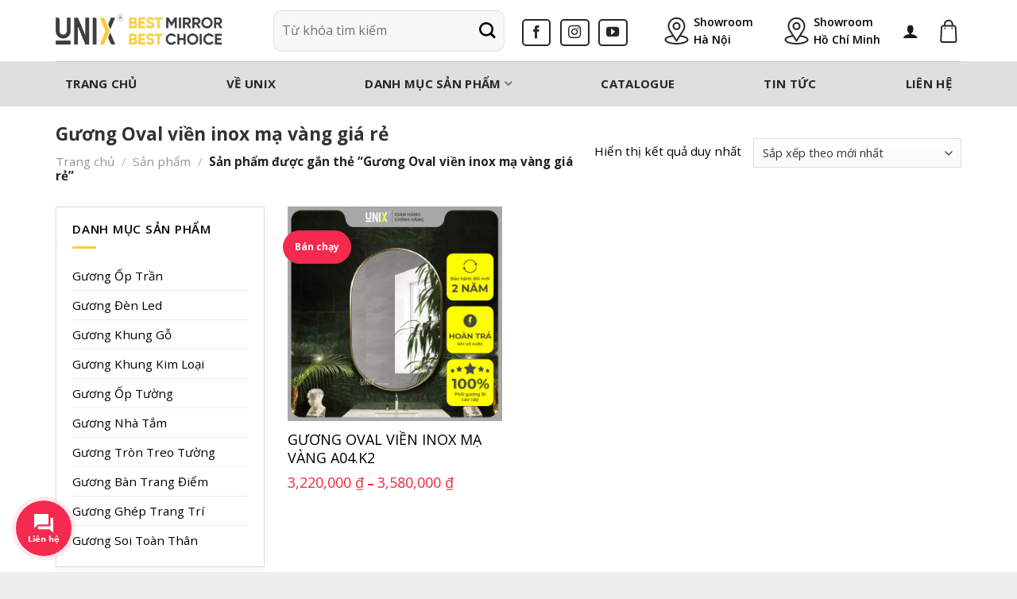

--- FILE ---
content_type: text/html; charset=UTF-8
request_url: https://unixhouse.vn/nhan-san-pham/guong-oval-vien-inox-ma-vang-gia-re/
body_size: 27414
content:
<!DOCTYPE html><html lang="vi" class="loading-site no-js"><head><meta charset="UTF-8" /><link rel="profile" href="https://gmpg.org/xfn/11" /><link rel="pingback" href="https://unixhouse.vn/xmlrpc.php" /> <script>document.documentElement.className = document.documentElement.className + ' yes-js js_active js'</script> <script>(function(html){html.className = html.className.replace(/\bno-js\b/,'js')})(document.documentElement);</script> <meta name='robots' content='index, follow, max-image-preview:large, max-snippet:-1, max-video-preview:-1' /><meta name="viewport" content="width=device-width, initial-scale=1" /><title>Lưu trữ Gương Oval viền inox mạ vàng giá rẻ - Unixhouse</title><link rel="canonical" href="https://unixhouse.vn/nhan-san-pham/guong-oval-vien-inox-ma-vang-gia-re/" /><meta property="og:locale" content="vi_VN" /><meta property="og:type" content="article" /><meta property="og:title" content="Lưu trữ Gương Oval viền inox mạ vàng giá rẻ - Unixhouse" /><meta property="og:url" content="https://unixhouse.vn/nhan-san-pham/guong-oval-vien-inox-ma-vang-gia-re/" /><meta property="og:site_name" content="Unixhouse" /><meta name="twitter:card" content="summary_large_image" /> <script type="application/ld+json" class="yoast-schema-graph">{"@context":"https://schema.org","@graph":[{"@type":"CollectionPage","@id":"https://unixhouse.vn/nhan-san-pham/guong-oval-vien-inox-ma-vang-gia-re/","url":"https://unixhouse.vn/nhan-san-pham/guong-oval-vien-inox-ma-vang-gia-re/","name":"Lưu trữ Gương Oval viền inox mạ vàng giá rẻ - Unixhouse","isPartOf":{"@id":"https://unixhouse.vn/#website"},"primaryImageOfPage":{"@id":"https://unixhouse.vn/nhan-san-pham/guong-oval-vien-inox-ma-vang-gia-re/#primaryimage"},"image":{"@id":"https://unixhouse.vn/nhan-san-pham/guong-oval-vien-inox-ma-vang-gia-re/#primaryimage"},"thumbnailUrl":"https://unixhouse.vn/wp-content/uploads/2020/08/guong-oval-vien-inox-ma-vang-O04-mv.png","breadcrumb":{"@id":"https://unixhouse.vn/nhan-san-pham/guong-oval-vien-inox-ma-vang-gia-re/#breadcrumb"},"inLanguage":"vi"},{"@type":"ImageObject","inLanguage":"vi","@id":"https://unixhouse.vn/nhan-san-pham/guong-oval-vien-inox-ma-vang-gia-re/#primaryimage","url":"https://unixhouse.vn/wp-content/uploads/2020/08/guong-oval-vien-inox-ma-vang-O04-mv.png","contentUrl":"https://unixhouse.vn/wp-content/uploads/2020/08/guong-oval-vien-inox-ma-vang-O04-mv.png","width":1000,"height":1000,"caption":"Gương Oval viền inox mạ vàng O04-MV Unixhouse"},{"@type":"BreadcrumbList","@id":"https://unixhouse.vn/nhan-san-pham/guong-oval-vien-inox-ma-vang-gia-re/#breadcrumb","itemListElement":[{"@type":"ListItem","position":1,"name":"Trang chủ","item":"https://unixhouse.vn/"},{"@type":"ListItem","position":2,"name":"Sản phẩm","item":"https://unixhouse.vn/san-pham/"},{"@type":"ListItem","position":3,"name":"Gương Oval viền inox mạ vàng giá rẻ"}]},{"@type":"WebSite","@id":"https://unixhouse.vn/#website","url":"https://unixhouse.vn/","name":"Unixhouse","description":"Gương nội thất cao cấp","potentialAction":[{"@type":"SearchAction","target":{"@type":"EntryPoint","urlTemplate":"https://unixhouse.vn/?s={search_term_string}"},"query-input":{"@type":"PropertyValueSpecification","valueRequired":true,"valueName":"search_term_string"}}],"inLanguage":"vi"}]}</script> <link rel='dns-prefetch' href='//cdn.jsdelivr.net' /><link rel='dns-prefetch' href='//fonts.googleapis.com' /><link rel='dns-prefetch' href='//fonts.gstatic.com' /><link href='https://fonts.gstatic.com' crossorigin rel='preconnect' /><link rel='prefetch' href='https://unixhouse.vn/wp-content/themes/flatsome/assets/js/flatsome.js?ver=f55219565baa8ae8edba' /><link rel='prefetch' href='https://unixhouse.vn/wp-content/themes/flatsome/assets/js/chunk.slider.js?ver=3.17.4' /><link rel='prefetch' href='https://unixhouse.vn/wp-content/themes/flatsome/assets/js/chunk.popups.js?ver=3.17.4' /><link rel='prefetch' href='https://unixhouse.vn/wp-content/themes/flatsome/assets/js/chunk.tooltips.js?ver=3.17.4' /><link rel='prefetch' href='https://unixhouse.vn/wp-content/themes/flatsome/assets/js/woocommerce.js?ver=1a392523165907adee6a' /><link rel="alternate" type="application/rss+xml" title="Dòng thông tin Unixhouse &raquo;" href="https://unixhouse.vn/feed/" /><link rel="alternate" type="application/rss+xml" title="Nguồn cấp Unixhouse &raquo; Gương Oval viền inox mạ vàng giá rẻ Thẻ" href="https://unixhouse.vn/nhan-san-pham/guong-oval-vien-inox-ma-vang-gia-re/feed/" /><style id='wp-img-auto-sizes-contain-inline-css' type='text/css'>img:is([sizes=auto i],[sizes^="auto," i]){contain-intrinsic-size:3000px 1500px}
/*# sourceURL=wp-img-auto-sizes-contain-inline-css */</style><style id='wp-emoji-styles-inline-css' type='text/css'>img.wp-smiley, img.emoji {
		display: inline !important;
		border: none !important;
		box-shadow: none !important;
		height: 1em !important;
		width: 1em !important;
		margin: 0 0.07em !important;
		vertical-align: -0.1em !important;
		background: none !important;
		padding: 0 !important;
	}
/*# sourceURL=wp-emoji-styles-inline-css */</style><style id='wp-block-library-inline-css' type='text/css'>:root{--wp-block-synced-color:#7a00df;--wp-block-synced-color--rgb:122,0,223;--wp-bound-block-color:var(--wp-block-synced-color);--wp-editor-canvas-background:#ddd;--wp-admin-theme-color:#007cba;--wp-admin-theme-color--rgb:0,124,186;--wp-admin-theme-color-darker-10:#006ba1;--wp-admin-theme-color-darker-10--rgb:0,107,160.5;--wp-admin-theme-color-darker-20:#005a87;--wp-admin-theme-color-darker-20--rgb:0,90,135;--wp-admin-border-width-focus:2px}@media (min-resolution:192dpi){:root{--wp-admin-border-width-focus:1.5px}}.wp-element-button{cursor:pointer}:root .has-very-light-gray-background-color{background-color:#eee}:root .has-very-dark-gray-background-color{background-color:#313131}:root .has-very-light-gray-color{color:#eee}:root .has-very-dark-gray-color{color:#313131}:root .has-vivid-green-cyan-to-vivid-cyan-blue-gradient-background{background:linear-gradient(135deg,#00d084,#0693e3)}:root .has-purple-crush-gradient-background{background:linear-gradient(135deg,#34e2e4,#4721fb 50%,#ab1dfe)}:root .has-hazy-dawn-gradient-background{background:linear-gradient(135deg,#faaca8,#dad0ec)}:root .has-subdued-olive-gradient-background{background:linear-gradient(135deg,#fafae1,#67a671)}:root .has-atomic-cream-gradient-background{background:linear-gradient(135deg,#fdd79a,#004a59)}:root .has-nightshade-gradient-background{background:linear-gradient(135deg,#330968,#31cdcf)}:root .has-midnight-gradient-background{background:linear-gradient(135deg,#020381,#2874fc)}:root{--wp--preset--font-size--normal:16px;--wp--preset--font-size--huge:42px}.has-regular-font-size{font-size:1em}.has-larger-font-size{font-size:2.625em}.has-normal-font-size{font-size:var(--wp--preset--font-size--normal)}.has-huge-font-size{font-size:var(--wp--preset--font-size--huge)}.has-text-align-center{text-align:center}.has-text-align-left{text-align:left}.has-text-align-right{text-align:right}.has-fit-text{white-space:nowrap!important}#end-resizable-editor-section{display:none}.aligncenter{clear:both}.items-justified-left{justify-content:flex-start}.items-justified-center{justify-content:center}.items-justified-right{justify-content:flex-end}.items-justified-space-between{justify-content:space-between}.screen-reader-text{border:0;clip-path:inset(50%);height:1px;margin:-1px;overflow:hidden;padding:0;position:absolute;width:1px;word-wrap:normal!important}.screen-reader-text:focus{background-color:#ddd;clip-path:none;color:#444;display:block;font-size:1em;height:auto;left:5px;line-height:normal;padding:15px 23px 14px;text-decoration:none;top:5px;width:auto;z-index:100000}html :where(.has-border-color){border-style:solid}html :where([style*=border-top-color]){border-top-style:solid}html :where([style*=border-right-color]){border-right-style:solid}html :where([style*=border-bottom-color]){border-bottom-style:solid}html :where([style*=border-left-color]){border-left-style:solid}html :where([style*=border-width]){border-style:solid}html :where([style*=border-top-width]){border-top-style:solid}html :where([style*=border-right-width]){border-right-style:solid}html :where([style*=border-bottom-width]){border-bottom-style:solid}html :where([style*=border-left-width]){border-left-style:solid}html :where(img[class*=wp-image-]){height:auto;max-width:100%}:where(figure){margin:0 0 1em}html :where(.is-position-sticky){--wp-admin--admin-bar--position-offset:var(--wp-admin--admin-bar--height,0px)}@media screen and (max-width:600px){html :where(.is-position-sticky){--wp-admin--admin-bar--position-offset:0px}}

/*# sourceURL=wp-block-library-inline-css */</style><link data-optimized="1" rel='stylesheet' id='wc-blocks-style-css' href='https://unixhouse.vn/wp-content/litespeed/css/a01f2288a1aafee976dd24eb82d8d8f0.css?ver=721a4' type='text/css' media='all' /><link data-optimized="1" rel='stylesheet' id='jquery-selectBox-css' href='https://unixhouse.vn/wp-content/litespeed/css/1bb94278fdfe3ceee885c38496724e00.css?ver=618f0' type='text/css' media='all' /><link data-optimized="1" rel='stylesheet' id='woocommerce_prettyPhoto_css-css' href='https://unixhouse.vn/wp-content/litespeed/css/06fb9aa0115cc1f0fb0dad2875c608b2.css?ver=e8f57' type='text/css' media='all' /><link data-optimized="1" rel='stylesheet' id='yith-wcwl-main-css' href='https://unixhouse.vn/wp-content/litespeed/css/f6178074ee6cf60957afd91df8e4fdfb.css?ver=c1ea8' type='text/css' media='all' /><style id='yith-wcwl-main-inline-css' type='text/css'>:root { --rounded-corners-radius: 16px; --add-to-cart-rounded-corners-radius: 16px; --feedback-duration: 3s } 
/*# sourceURL=yith-wcwl-main-inline-css */</style><style id='global-styles-inline-css' type='text/css'>:root{--wp--preset--aspect-ratio--square: 1;--wp--preset--aspect-ratio--4-3: 4/3;--wp--preset--aspect-ratio--3-4: 3/4;--wp--preset--aspect-ratio--3-2: 3/2;--wp--preset--aspect-ratio--2-3: 2/3;--wp--preset--aspect-ratio--16-9: 16/9;--wp--preset--aspect-ratio--9-16: 9/16;--wp--preset--color--black: #000000;--wp--preset--color--cyan-bluish-gray: #abb8c3;--wp--preset--color--white: #ffffff;--wp--preset--color--pale-pink: #f78da7;--wp--preset--color--vivid-red: #cf2e2e;--wp--preset--color--luminous-vivid-orange: #ff6900;--wp--preset--color--luminous-vivid-amber: #fcb900;--wp--preset--color--light-green-cyan: #7bdcb5;--wp--preset--color--vivid-green-cyan: #00d084;--wp--preset--color--pale-cyan-blue: #8ed1fc;--wp--preset--color--vivid-cyan-blue: #0693e3;--wp--preset--color--vivid-purple: #9b51e0;--wp--preset--gradient--vivid-cyan-blue-to-vivid-purple: linear-gradient(135deg,rgb(6,147,227) 0%,rgb(155,81,224) 100%);--wp--preset--gradient--light-green-cyan-to-vivid-green-cyan: linear-gradient(135deg,rgb(122,220,180) 0%,rgb(0,208,130) 100%);--wp--preset--gradient--luminous-vivid-amber-to-luminous-vivid-orange: linear-gradient(135deg,rgb(252,185,0) 0%,rgb(255,105,0) 100%);--wp--preset--gradient--luminous-vivid-orange-to-vivid-red: linear-gradient(135deg,rgb(255,105,0) 0%,rgb(207,46,46) 100%);--wp--preset--gradient--very-light-gray-to-cyan-bluish-gray: linear-gradient(135deg,rgb(238,238,238) 0%,rgb(169,184,195) 100%);--wp--preset--gradient--cool-to-warm-spectrum: linear-gradient(135deg,rgb(74,234,220) 0%,rgb(151,120,209) 20%,rgb(207,42,186) 40%,rgb(238,44,130) 60%,rgb(251,105,98) 80%,rgb(254,248,76) 100%);--wp--preset--gradient--blush-light-purple: linear-gradient(135deg,rgb(255,206,236) 0%,rgb(152,150,240) 100%);--wp--preset--gradient--blush-bordeaux: linear-gradient(135deg,rgb(254,205,165) 0%,rgb(254,45,45) 50%,rgb(107,0,62) 100%);--wp--preset--gradient--luminous-dusk: linear-gradient(135deg,rgb(255,203,112) 0%,rgb(199,81,192) 50%,rgb(65,88,208) 100%);--wp--preset--gradient--pale-ocean: linear-gradient(135deg,rgb(255,245,203) 0%,rgb(182,227,212) 50%,rgb(51,167,181) 100%);--wp--preset--gradient--electric-grass: linear-gradient(135deg,rgb(202,248,128) 0%,rgb(113,206,126) 100%);--wp--preset--gradient--midnight: linear-gradient(135deg,rgb(2,3,129) 0%,rgb(40,116,252) 100%);--wp--preset--font-size--small: 13px;--wp--preset--font-size--medium: 20px;--wp--preset--font-size--large: 36px;--wp--preset--font-size--x-large: 42px;--wp--preset--spacing--20: 0.44rem;--wp--preset--spacing--30: 0.67rem;--wp--preset--spacing--40: 1rem;--wp--preset--spacing--50: 1.5rem;--wp--preset--spacing--60: 2.25rem;--wp--preset--spacing--70: 3.38rem;--wp--preset--spacing--80: 5.06rem;--wp--preset--shadow--natural: 6px 6px 9px rgba(0, 0, 0, 0.2);--wp--preset--shadow--deep: 12px 12px 50px rgba(0, 0, 0, 0.4);--wp--preset--shadow--sharp: 6px 6px 0px rgba(0, 0, 0, 0.2);--wp--preset--shadow--outlined: 6px 6px 0px -3px rgb(255, 255, 255), 6px 6px rgb(0, 0, 0);--wp--preset--shadow--crisp: 6px 6px 0px rgb(0, 0, 0);}:where(.is-layout-flex){gap: 0.5em;}:where(.is-layout-grid){gap: 0.5em;}body .is-layout-flex{display: flex;}.is-layout-flex{flex-wrap: wrap;align-items: center;}.is-layout-flex > :is(*, div){margin: 0;}body .is-layout-grid{display: grid;}.is-layout-grid > :is(*, div){margin: 0;}:where(.wp-block-columns.is-layout-flex){gap: 2em;}:where(.wp-block-columns.is-layout-grid){gap: 2em;}:where(.wp-block-post-template.is-layout-flex){gap: 1.25em;}:where(.wp-block-post-template.is-layout-grid){gap: 1.25em;}.has-black-color{color: var(--wp--preset--color--black) !important;}.has-cyan-bluish-gray-color{color: var(--wp--preset--color--cyan-bluish-gray) !important;}.has-white-color{color: var(--wp--preset--color--white) !important;}.has-pale-pink-color{color: var(--wp--preset--color--pale-pink) !important;}.has-vivid-red-color{color: var(--wp--preset--color--vivid-red) !important;}.has-luminous-vivid-orange-color{color: var(--wp--preset--color--luminous-vivid-orange) !important;}.has-luminous-vivid-amber-color{color: var(--wp--preset--color--luminous-vivid-amber) !important;}.has-light-green-cyan-color{color: var(--wp--preset--color--light-green-cyan) !important;}.has-vivid-green-cyan-color{color: var(--wp--preset--color--vivid-green-cyan) !important;}.has-pale-cyan-blue-color{color: var(--wp--preset--color--pale-cyan-blue) !important;}.has-vivid-cyan-blue-color{color: var(--wp--preset--color--vivid-cyan-blue) !important;}.has-vivid-purple-color{color: var(--wp--preset--color--vivid-purple) !important;}.has-black-background-color{background-color: var(--wp--preset--color--black) !important;}.has-cyan-bluish-gray-background-color{background-color: var(--wp--preset--color--cyan-bluish-gray) !important;}.has-white-background-color{background-color: var(--wp--preset--color--white) !important;}.has-pale-pink-background-color{background-color: var(--wp--preset--color--pale-pink) !important;}.has-vivid-red-background-color{background-color: var(--wp--preset--color--vivid-red) !important;}.has-luminous-vivid-orange-background-color{background-color: var(--wp--preset--color--luminous-vivid-orange) !important;}.has-luminous-vivid-amber-background-color{background-color: var(--wp--preset--color--luminous-vivid-amber) !important;}.has-light-green-cyan-background-color{background-color: var(--wp--preset--color--light-green-cyan) !important;}.has-vivid-green-cyan-background-color{background-color: var(--wp--preset--color--vivid-green-cyan) !important;}.has-pale-cyan-blue-background-color{background-color: var(--wp--preset--color--pale-cyan-blue) !important;}.has-vivid-cyan-blue-background-color{background-color: var(--wp--preset--color--vivid-cyan-blue) !important;}.has-vivid-purple-background-color{background-color: var(--wp--preset--color--vivid-purple) !important;}.has-black-border-color{border-color: var(--wp--preset--color--black) !important;}.has-cyan-bluish-gray-border-color{border-color: var(--wp--preset--color--cyan-bluish-gray) !important;}.has-white-border-color{border-color: var(--wp--preset--color--white) !important;}.has-pale-pink-border-color{border-color: var(--wp--preset--color--pale-pink) !important;}.has-vivid-red-border-color{border-color: var(--wp--preset--color--vivid-red) !important;}.has-luminous-vivid-orange-border-color{border-color: var(--wp--preset--color--luminous-vivid-orange) !important;}.has-luminous-vivid-amber-border-color{border-color: var(--wp--preset--color--luminous-vivid-amber) !important;}.has-light-green-cyan-border-color{border-color: var(--wp--preset--color--light-green-cyan) !important;}.has-vivid-green-cyan-border-color{border-color: var(--wp--preset--color--vivid-green-cyan) !important;}.has-pale-cyan-blue-border-color{border-color: var(--wp--preset--color--pale-cyan-blue) !important;}.has-vivid-cyan-blue-border-color{border-color: var(--wp--preset--color--vivid-cyan-blue) !important;}.has-vivid-purple-border-color{border-color: var(--wp--preset--color--vivid-purple) !important;}.has-vivid-cyan-blue-to-vivid-purple-gradient-background{background: var(--wp--preset--gradient--vivid-cyan-blue-to-vivid-purple) !important;}.has-light-green-cyan-to-vivid-green-cyan-gradient-background{background: var(--wp--preset--gradient--light-green-cyan-to-vivid-green-cyan) !important;}.has-luminous-vivid-amber-to-luminous-vivid-orange-gradient-background{background: var(--wp--preset--gradient--luminous-vivid-amber-to-luminous-vivid-orange) !important;}.has-luminous-vivid-orange-to-vivid-red-gradient-background{background: var(--wp--preset--gradient--luminous-vivid-orange-to-vivid-red) !important;}.has-very-light-gray-to-cyan-bluish-gray-gradient-background{background: var(--wp--preset--gradient--very-light-gray-to-cyan-bluish-gray) !important;}.has-cool-to-warm-spectrum-gradient-background{background: var(--wp--preset--gradient--cool-to-warm-spectrum) !important;}.has-blush-light-purple-gradient-background{background: var(--wp--preset--gradient--blush-light-purple) !important;}.has-blush-bordeaux-gradient-background{background: var(--wp--preset--gradient--blush-bordeaux) !important;}.has-luminous-dusk-gradient-background{background: var(--wp--preset--gradient--luminous-dusk) !important;}.has-pale-ocean-gradient-background{background: var(--wp--preset--gradient--pale-ocean) !important;}.has-electric-grass-gradient-background{background: var(--wp--preset--gradient--electric-grass) !important;}.has-midnight-gradient-background{background: var(--wp--preset--gradient--midnight) !important;}.has-small-font-size{font-size: var(--wp--preset--font-size--small) !important;}.has-medium-font-size{font-size: var(--wp--preset--font-size--medium) !important;}.has-large-font-size{font-size: var(--wp--preset--font-size--large) !important;}.has-x-large-font-size{font-size: var(--wp--preset--font-size--x-large) !important;}
/*# sourceURL=global-styles-inline-css */</style><style id='classic-theme-styles-inline-css' type='text/css'>/*! This file is auto-generated */
.wp-block-button__link{color:#fff;background-color:#32373c;border-radius:9999px;box-shadow:none;text-decoration:none;padding:calc(.667em + 2px) calc(1.333em + 2px);font-size:1.125em}.wp-block-file__button{background:#32373c;color:#fff;text-decoration:none}
/*# sourceURL=/wp-includes/css/classic-themes.min.css */</style><link data-optimized="1" rel='stylesheet' id='contact-form-7-css' href='https://unixhouse.vn/wp-content/litespeed/css/e7cadf870fbf6ce13834afa77e72d368.css?ver=bac3c' type='text/css' media='all' /><link data-optimized="1" rel='stylesheet' id='font-awesome-four-css' href='https://unixhouse.vn/wp-content/litespeed/css/527a92691d93a185055f5568afefdcbe.css?ver=a913b' type='text/css' media='all' /><style id='woocommerce-inline-inline-css' type='text/css'>.woocommerce form .form-row .required { visibility: visible; }
/*# sourceURL=woocommerce-inline-inline-css */</style><link data-optimized="1" rel='stylesheet' id='flat-extra-css' href='https://unixhouse.vn/wp-content/litespeed/css/80ed49859aea9b9a05b18aa56f5c987b.css?ver=d813f' type='text/css' media='all' /><link data-optimized="1" rel='stylesheet' id='brands-styles-css' href='https://unixhouse.vn/wp-content/litespeed/css/1dd450b48cb0c081569a2ac2f8ea27dd.css?ver=d099d' type='text/css' media='all' /><link data-optimized="1" rel='stylesheet' id='flatsome-woocommerce-wishlist-css' href='https://unixhouse.vn/wp-content/litespeed/css/990ec2ee916148a1f7e97a179f7395e1.css?ver=94d28' type='text/css' media='all' /><link data-optimized="1" rel='stylesheet' id='flatsome-swatches-frontend-css' href='https://unixhouse.vn/wp-content/litespeed/css/44250128243d55b352ca44e5f231a3c7.css?ver=e2b34' type='text/css' media='all' /><link data-optimized="1" rel='stylesheet' id='flatsome-main-css' href='https://unixhouse.vn/wp-content/litespeed/css/d6d09d7238a5f56b8c3d822efc2edaab.css?ver=c9c85' type='text/css' media='all' /><style id='flatsome-main-inline-css' type='text/css'>@font-face {
				font-family: "fl-icons";
				font-display: block;
				src: url(https://unixhouse.vn/wp-content/themes/flatsome/assets/css/icons/fl-icons.eot?v=3.17.4);
				src:
					url(https://unixhouse.vn/wp-content/themes/flatsome/assets/css/icons/fl-icons.eot#iefix?v=3.17.4) format("embedded-opentype"),
					url(https://unixhouse.vn/wp-content/themes/flatsome/assets/css/icons/fl-icons.woff2?v=3.17.4) format("woff2"),
					url(https://unixhouse.vn/wp-content/themes/flatsome/assets/css/icons/fl-icons.ttf?v=3.17.4) format("truetype"),
					url(https://unixhouse.vn/wp-content/themes/flatsome/assets/css/icons/fl-icons.woff?v=3.17.4) format("woff"),
					url(https://unixhouse.vn/wp-content/themes/flatsome/assets/css/icons/fl-icons.svg?v=3.17.4#fl-icons) format("svg");
			}
/*# sourceURL=flatsome-main-inline-css */</style><link data-optimized="1" rel='stylesheet' id='flatsome-shop-css' href='https://unixhouse.vn/wp-content/litespeed/css/482e14585068531872910dae17800a96.css?ver=4ddb5' type='text/css' media='all' /><link data-optimized="1" rel='stylesheet' id='flatsome-style-css' href='https://unixhouse.vn/wp-content/litespeed/css/f70897f3d48f43d088894898af8a8fb5.css?ver=cd3cc' type='text/css' media='all' /><link rel='stylesheet' id='flatsome-googlefonts-css' href='//fonts.googleapis.com/css?family=Open+Sans%3Aregular%2C700%2Cregular%2C600%7CDancing+Script%3Aregular%2Cdefault&#038;display=swap&#038;ver=3.9' type='text/css' media='all' /><link data-optimized="1" rel='stylesheet' id='jquery.contactus.css-css' href='https://unixhouse.vn/wp-content/litespeed/css/97f1583d0b885bd8099644d962740f1c.css?ver=9bb42' type='text/css' media='all' /><link rel='stylesheet' id='contactus.fa.css-css' href='https://use.fontawesome.com/releases/v5.8.1/css/all.css?ver=1.9.7' type='text/css' media='all' /> <script type="text/javascript">window._nslDOMReady = (function () {
                const executedCallbacks = new Set();
            
                return function (callback) {
                    /**
                    * Third parties might dispatch DOMContentLoaded events, so we need to ensure that we only run our callback once!
                    */
                    if (executedCallbacks.has(callback)) return;
            
                    const wrappedCallback = function () {
                        if (executedCallbacks.has(callback)) return;
                        executedCallbacks.add(callback);
                        callback();
                    };
            
                    if (document.readyState === "complete" || document.readyState === "interactive") {
                        wrappedCallback();
                    } else {
                        document.addEventListener("DOMContentLoaded", wrappedCallback);
                    }
                };
            })();</script><script data-optimized="1" type="text/javascript" src="https://unixhouse.vn/wp-content/litespeed/js/a8b0c31788a28a8ecbf843abc50ba6e5.js?ver=6f364" id="wp-hooks-js"></script> <script type="text/javascript" src="https://unixhouse.vn/wp-includes/js/jquery/jquery.min.js?ver=3.7.1" id="jquery-core-js"></script> <script data-optimized="1" type="text/javascript" src="https://unixhouse.vn/wp-content/litespeed/js/33ddac4e6927a78497676a0ae43fd10c.js?ver=c1c4b" id="jquery-migrate-js"></script> <script data-optimized="1" type="text/javascript" src="https://unixhouse.vn/wp-content/litespeed/js/ea422151859b5cb9bb68f0fc76b6cfca.js?ver=6e2bb" id="wc-jquery-blockui-js" data-wp-strategy="defer"></script> <script type="text/javascript" id="wc-add-to-cart-js-extra">/*  */
var wc_add_to_cart_params = {"ajax_url":"/wp-admin/admin-ajax.php","wc_ajax_url":"/?wc-ajax=%%endpoint%%","i18n_view_cart":"Xem gi\u1ecf h\u00e0ng","cart_url":"https://unixhouse.vn/cart/","is_cart":"","cart_redirect_after_add":"no"};
//# sourceURL=wc-add-to-cart-js-extra
/*  */</script> <script data-optimized="1" type="text/javascript" src="https://unixhouse.vn/wp-content/litespeed/js/74399d802564a37b38cbcb9bea9ccb65.js?ver=c285a" id="wc-add-to-cart-js" defer="defer" data-wp-strategy="defer"></script> <script data-optimized="1" type="text/javascript" src="https://unixhouse.vn/wp-content/litespeed/js/0caf143ba606821bd7100340488d79f2.js?ver=c1724" id="wc-js-cookie-js" data-wp-strategy="defer"></script> <script type="text/javascript" id="wpm-js-extra">/*  */
var wpm = {"ajax_url":"https://unixhouse.vn/wp-admin/admin-ajax.php","root":"https://unixhouse.vn/wp-json/","nonce_wp_rest":"19d6a233a0","nonce_ajax":"4171639869"};
//# sourceURL=wpm-js-extra
/*  */</script> <script data-optimized="1" type="text/javascript" src="https://unixhouse.vn/wp-content/litespeed/js/062e7f86e285fc1cc2c37fd3598bd156.js?ver=4fdda" id="wpm-js"></script> <script data-optimized="1" type="text/javascript" src="https://unixhouse.vn/wp-content/litespeed/js/a461c40319d927751a97660e1d963852.js?ver=de1eb" id="jquery.contactus.scripts-js"></script> <link rel="https://api.w.org/" href="https://unixhouse.vn/wp-json/" /><link rel="alternate" title="JSON" type="application/json" href="https://unixhouse.vn/wp-json/wp/v2/product_tag/310" /><link rel="EditURI" type="application/rsd+xml" title="RSD" href="https://unixhouse.vn/xmlrpc.php?rsd" /><meta name="generator" content="WordPress 6.9" /><meta name="generator" content="WooCommerce 10.3.6" />
 <script async src="https://www.googletagmanager.com/gtag/js?id=UA-228747493-1"></script> <script>window.dataLayer = window.dataLayer || [];
  function gtag(){dataLayer.push(arguments);}
  gtag('js', new Date());

  gtag('config', 'UA-228747493-1');</script> <style>.bg{opacity: 0; transition: opacity 1s; -webkit-transition: opacity 1s;} .bg-loaded{opacity: 1;}</style> <script async src="https://www.googletagmanager.com/gtag/js?id=UA-118891419-2"></script> <script>window.dataLayer = window.dataLayer || [];
  function gtag(){dataLayer.push(arguments);}
  gtag('js', new Date());
  gtag('config', 'UA-118891419-2');</script>  <script async src="https://www.googletagmanager.com/gtag/js?id=AW-642118613"></script> <script>window.dataLayer = window.dataLayer || [];
  function gtag(){dataLayer.push(arguments);}
  gtag('js', new Date());

  gtag('config', 'AW-642118613');</script>  <script>gtag('event', 'conversion', {'send_to': 'AW-642118613/jNK7CITnleMBENXnl7IC'});</script> <meta name="facebook-domain-verification" content="vcmdu8zm9beiqfnu6lyg14nhwvw8hn" /><meta name="google-site-verification" content="OybeGm-J0kfcyk30iWbKXoN9Av5QN_gL_u7L0GCBAAw" />	<noscript><style>.woocommerce-product-gallery{ opacity: 1 !important; }</style></noscript>
 <script>window.wpmDataLayer = window.wpmDataLayer || {};
			window.wpmDataLayer = Object.assign(window.wpmDataLayer, {"cart":{},"cart_item_keys":{},"version":{"number":"1.52.1","pro":false,"eligible_for_updates":false,"distro":"fms","beta":false,"show":true},"pixels":{"facebook":{"pixel_id":"486458145505049","dynamic_remarketing":{"id_type":"post_id"},"capi":false,"advanced_matching":false,"exclusion_patterns":[],"fbevents_js_url":"https://connect.facebook.net/en_US/fbevents.js"}},"shop":{"list_name":"Product Tag | Gương Oval viền inox mạ vàng giá rẻ","list_id":"product_tag.guong-oval-vien-inox-ma-vang-gia-re","page_type":"product_tag","currency":"VND","selectors":{"addToCart":[],"beginCheckout":[]},"order_duplication_prevention":true,"view_item_list_trigger":{"test_mode":false,"background_color":"green","opacity":0.5,"repeat":true,"timeout":1000,"threshold":0.8},"variations_output":true,"session_active":false},"page":{"id":3828,"title":"GƯƠNG OVAL VIỀN INOX MẠ VÀNG A04.K2","type":"product","categories":[],"parent":{"id":0,"title":"GƯƠNG OVAL VIỀN INOX MẠ VÀNG A04.K2","type":"product","categories":[]}},"general":{"user_logged_in":false,"scroll_tracking_thresholds":[],"page_id":3828,"exclude_domains":[],"server_2_server":{"active":false,"user_agent_exclude_patterns":[],"ip_exclude_list":[],"pageview_event_s2s":{"is_active":false,"pixels":["facebook"]}},"consent_management":{"explicit_consent":false},"lazy_load_pmw":false,"chunk_base_path":"https://unixhouse.vn/wp-content/plugins/woocommerce-google-adwords-conversion-tracking-tag/js/public/free/"}});</script> <link rel="icon" href="https://unixhouse.vn/wp-content/uploads/2020/08/cropped-LOGo-Unix-scaled-2-32x32.jpg" sizes="32x32" /><link rel="icon" href="https://unixhouse.vn/wp-content/uploads/2020/08/cropped-LOGo-Unix-scaled-2-192x192.jpg" sizes="192x192" /><link rel="apple-touch-icon" href="https://unixhouse.vn/wp-content/uploads/2020/08/cropped-LOGo-Unix-scaled-2-180x180.jpg" /><meta name="msapplication-TileImage" content="https://unixhouse.vn/wp-content/uploads/2020/08/cropped-LOGo-Unix-scaled-2-270x270.jpg" /><style id="custom-css" type="text/css">:root {--primary-color: #333333;}html{background-color:#eeeeee!important;}.container-width, .full-width .ubermenu-nav, .container, .row{max-width: 1170px}.row.row-collapse{max-width: 1140px}.row.row-small{max-width: 1162.5px}.row.row-large{max-width: 1200px}.header-main{height: 77px}#logo img{max-height: 77px}#logo{width:210px;}#logo img{padding:10px 0;}.header-bottom{min-height: 57px}.header-top{min-height: 30px}.transparent .header-main{height: 100px}.transparent #logo img{max-height: 100px}.has-transparent + .page-title:first-of-type,.has-transparent + #main > .page-title,.has-transparent + #main > div > .page-title,.has-transparent + #main .page-header-wrapper:first-of-type .page-title{padding-top: 150px;}.header.show-on-scroll,.stuck .header-main{height:72px!important}.stuck #logo img{max-height: 72px!important}.search-form{ width: 60%;}.header-bg-color {background-color: rgba(255,255,255,0.9)}.header-bottom {background-color: #dfdfdf}.header-main .nav > li > a{line-height: 16px }.header-bottom-nav > li > a{line-height: 18px }@media (max-width: 549px) {.header-main{height: 70px}#logo img{max-height: 70px}}.nav-dropdown{font-size:100%}.header-top{background-color:#646464!important;}/* Color */.accordion-title.active, .has-icon-bg .icon .icon-inner,.logo a, .primary.is-underline, .primary.is-link, .badge-outline .badge-inner, .nav-outline > li.active> a,.nav-outline >li.active > a, .cart-icon strong,[data-color='primary'], .is-outline.primary{color: #333333;}/* Color !important */[data-text-color="primary"]{color: #333333!important;}/* Background Color */[data-text-bg="primary"]{background-color: #333333;}/* Background */.scroll-to-bullets a,.featured-title, .label-new.menu-item > a:after, .nav-pagination > li > .current,.nav-pagination > li > span:hover,.nav-pagination > li > a:hover,.has-hover:hover .badge-outline .badge-inner,button[type="submit"], .button.wc-forward:not(.checkout):not(.checkout-button), .button.submit-button, .button.primary:not(.is-outline),.featured-table .title,.is-outline:hover, .has-icon:hover .icon-label,.nav-dropdown-bold .nav-column li > a:hover, .nav-dropdown.nav-dropdown-bold > li > a:hover, .nav-dropdown-bold.dark .nav-column li > a:hover, .nav-dropdown.nav-dropdown-bold.dark > li > a:hover, .header-vertical-menu__opener ,.is-outline:hover, .tagcloud a:hover,.grid-tools a, input[type='submit']:not(.is-form), .box-badge:hover .box-text, input.button.alt,.nav-box > li > a:hover,.nav-box > li.active > a,.nav-pills > li.active > a ,.current-dropdown .cart-icon strong, .cart-icon:hover strong, .nav-line-bottom > li > a:before, .nav-line-grow > li > a:before, .nav-line > li > a:before,.banner, .header-top, .slider-nav-circle .flickity-prev-next-button:hover svg, .slider-nav-circle .flickity-prev-next-button:hover .arrow, .primary.is-outline:hover, .button.primary:not(.is-outline), input[type='submit'].primary, input[type='submit'].primary, input[type='reset'].button, input[type='button'].primary, .badge-inner{background-color: #333333;}/* Border */.nav-vertical.nav-tabs > li.active > a,.scroll-to-bullets a.active,.nav-pagination > li > .current,.nav-pagination > li > span:hover,.nav-pagination > li > a:hover,.has-hover:hover .badge-outline .badge-inner,.accordion-title.active,.featured-table,.is-outline:hover, .tagcloud a:hover,blockquote, .has-border, .cart-icon strong:after,.cart-icon strong,.blockUI:before, .processing:before,.loading-spin, .slider-nav-circle .flickity-prev-next-button:hover svg, .slider-nav-circle .flickity-prev-next-button:hover .arrow, .primary.is-outline:hover{border-color: #333333}.nav-tabs > li.active > a{border-top-color: #333333}.widget_shopping_cart_content .blockUI.blockOverlay:before { border-left-color: #333333 }.woocommerce-checkout-review-order .blockUI.blockOverlay:before { border-left-color: #333333 }/* Fill */.slider .flickity-prev-next-button:hover svg,.slider .flickity-prev-next-button:hover .arrow{fill: #333333;}/* Focus */.primary:focus-visible, .submit-button:focus-visible, button[type="submit"]:focus-visible { outline-color: #333333!important; }/* Background Color */[data-icon-label]:after, .secondary.is-underline:hover,.secondary.is-outline:hover,.icon-label,.button.secondary:not(.is-outline),.button.alt:not(.is-outline), .badge-inner.on-sale, .button.checkout, .single_add_to_cart_button, .current .breadcrumb-step{ background-color:#ffcc38; }[data-text-bg="secondary"]{background-color: #ffcc38;}/* Color */.secondary.is-underline,.secondary.is-link, .secondary.is-outline,.stars a.active, .star-rating:before, .woocommerce-page .star-rating:before,.star-rating span:before, .color-secondary{color: #ffcc38}/* Color !important */[data-text-color="secondary"]{color: #ffcc38!important;}/* Border */.secondary.is-outline:hover{border-color:#ffcc38}/* Focus */.secondary:focus-visible, .alt:focus-visible { outline-color: #ffcc38!important; }body{color: #000000}h1,h2,h3,h4,h5,h6,.heading-font{color: #333333;}body{font-size: 95%;}@media screen and (max-width: 549px){body{font-size: 95%;}}body{font-family: "Open Sans", sans-serif;}body {font-weight: 400;font-style: normal;}.nav > li > a {font-family: "Open Sans", sans-serif;}.mobile-sidebar-levels-2 .nav > li > ul > li > a {font-family: "Open Sans", sans-serif;}.nav > li > a,.mobile-sidebar-levels-2 .nav > li > ul > li > a {font-weight: 600;font-style: normal;}h1,h2,h3,h4,h5,h6,.heading-font, .off-canvas-center .nav-sidebar.nav-vertical > li > a{font-family: "Open Sans", sans-serif;}h1,h2,h3,h4,h5,h6,.heading-font,.banner h1,.banner h2 {font-weight: 700;font-style: normal;}.alt-font{font-family: "Dancing Script", sans-serif;}.breadcrumbs{text-transform: none;}.header:not(.transparent) .header-nav-main.nav > li > a {color: #1a1a1a;}.header:not(.transparent) .header-bottom-nav.nav > li > a{color: #282828;}.header:not(.transparent) .header-bottom-nav.nav > li > a:hover,.header:not(.transparent) .header-bottom-nav.nav > li.active > a,.header:not(.transparent) .header-bottom-nav.nav > li.current > a,.header:not(.transparent) .header-bottom-nav.nav > li > a.active,.header:not(.transparent) .header-bottom-nav.nav > li > a.current{color: #101010;}.header-bottom-nav.nav-line-bottom > li > a:before,.header-bottom-nav.nav-line-grow > li > a:before,.header-bottom-nav.nav-line > li > a:before,.header-bottom-nav.nav-box > li > a:hover,.header-bottom-nav.nav-box > li.active > a,.header-bottom-nav.nav-pills > li > a:hover,.header-bottom-nav.nav-pills > li.active > a{color:#FFF!important;background-color: #101010;}a{color: #000000;}a:hover{color: #0f83a0;}.tagcloud a:hover{border-color: #0f83a0;background-color: #0f83a0;}.is-divider{background-color: #ffcc38;}.shop-page-title.featured-title .title-overlay{background-color: rgba(0,0,0,0.3);}.current .breadcrumb-step, [data-icon-label]:after, .button#place_order,.button.checkout,.checkout-button,.single_add_to_cart_button.button{background-color: #007bff!important }.has-equal-box-heights .box-image {padding-top: 100%;}@media screen and (min-width: 550px){.products .box-vertical .box-image{min-width: 300px!important;width: 300px!important;}}.header-main .social-icons,.header-main .cart-icon strong,.header-main .menu-title,.header-main .header-button > .button.is-outline,.header-main .nav > li > a > i:not(.icon-angle-down){color: #1a1a1a!important;}.header-main .header-button > .button.is-outline,.header-main .cart-icon strong:after,.header-main .cart-icon strong{border-color: #1a1a1a!important;}.header-main .header-button > .button:not(.is-outline){background-color: #1a1a1a!important;}.header-main .current-dropdown .cart-icon strong,.header-main .header-button > .button:hover,.header-main .header-button > .button:hover i,.header-main .header-button > .button:hover span{color:#FFF!important;}.header-main .menu-title:hover,.header-main .social-icons a:hover,.header-main .header-button > .button.is-outline:hover,.header-main .nav > li > a:hover > i:not(.icon-angle-down){color: #1a1a1a!important;}.header-main .current-dropdown .cart-icon strong,.header-main .header-button > .button:hover{background-color: #1a1a1a!important;}.header-main .current-dropdown .cart-icon strong:after,.header-main .current-dropdown .cart-icon strong,.header-main .header-button > .button:hover{border-color: #1a1a1a!important;}.footer-2{background-color: #222222}.page-title-small + main .product-container > .row{padding-top:0;}button[name='update_cart'] { display: none; }.nav-vertical-fly-out > li + li {border-top-width: 1px; border-top-style: solid;}.label-new.menu-item > a:after{content:"New";}.label-hot.menu-item > a:after{content:"Hot";}.label-sale.menu-item > a:after{content:"Sale";}.label-popular.menu-item > a:after{content:"Popular";}</style><style id="flat-extra-custom-css" type="text/css">/*#wide-nav .flex-left {*//*flex: 0 0 *//*px;*//*}*/.flvn-vertical-menu__label {background-color: #000;color: #fff;}</style><style id="infinite-scroll-css" type="text/css">.page-load-status,.archive .woocommerce-pagination {display: none;}</style><style id="flatsome-swatches-css" type="text/css"></style><link data-optimized="1" rel='stylesheet' id='change-theme-css'  href='https://unixhouse.vn/wp-content/litespeed/css/65656cf43e3a77d57e8fd55ca0d5e2d8.css?ver=5e2d8' type='text/css' media='all' /></head><body data-rsssl=1 class="archive tax-product_tag term-guong-oval-vien-inox-ma-vang-gia-re term-310 wp-theme-flatsome wp-child-theme-flatsome-child theme-flatsome woocommerce woocommerce-page woocommerce-no-js woodmart-ajax-shop-on full-width lightbox nav-dropdown-has-arrow nav-dropdown-has-shadow nav-dropdown-has-border"><a class="skip-link screen-reader-text" href="#main">Skip to content</a><div id="wrapper"><header id="header" class="header has-sticky sticky-jump"><div class="header-wrapper"><div id="masthead" class="header-main hide-for-sticky"><div class="header-inner flex-row container logo-left medium-logo-center" role="navigation"><div id="logo" class="flex-col logo"><a href="https://unixhouse.vn/" title="Unixhouse - Gương nội thất cao cấp" rel="home">
<img width="1020" height="208" src="https://unixhouse.vn/wp-content/uploads/2022/06/logounix1-1400x286.png" class="header_logo header-logo" alt="Unixhouse"/><img  width="1020" height="208" src="https://unixhouse.vn/wp-content/uploads/2022/06/logounix1-1400x286.png" class="header-logo-dark" alt="Unixhouse"/></a></div><div class="flex-col show-for-medium flex-left"><ul class="mobile-nav nav nav-left "><li class="nav-icon has-icon">
<a href="#" data-open="#main-menu" data-pos="left" data-bg="main-menu-overlay" data-color="" class="is-small" aria-label="Menu" aria-controls="main-menu" aria-expanded="false"><i class="icon-menu" ></i>
</a></li></ul></div><div class="flex-col hide-for-medium flex-left
flex-grow"><ul class="header-nav header-nav-main nav nav-left  nav-spacing-large nav-uppercase" ><li class="header-search-form search-form html relative has-icon"><div class="header-search-form-wrapper"><div class="searchform-wrapper ux-search-box relative form-flat is-normal"><form role="search" method="get" class="searchform" action="https://unixhouse.vn/"><div class="flex-row relative"><div class="flex-col flex-grow">
<label class="screen-reader-text" for="woocommerce-product-search-field-0">Tìm kiếm:</label>
<input type="search" id="woocommerce-product-search-field-0" class="search-field mb-0" placeholder="Từ khóa tìm kiếm" value="" name="s" />
<input type="hidden" name="post_type" value="product" /></div><div class="flex-col">
<button type="submit" value="Tìm kiếm" class="ux-search-submit submit-button secondary button  icon mb-0" aria-label="Submit">
<i class="icon-search" ></i>			</button></div></div><div class="live-search-results text-left z-top"></div></form></div></div></li><li class="html header-social-icons ml-0"><div class="social-icons follow-icons" ><a href="https://www.facebook.com/Unixhouse.05/" target="_blank" rel="noopener noreferrer nofollow" data-label="Facebook" class="icon button round is-outline facebook tooltip" title="Follow on Facebook" aria-label="Follow on Facebook" ><i class="icon-facebook" ></i></a><a href="https://www.instagram.com/unix_vietnam" target="_blank" rel="noopener noreferrer nofollow" data-label="Instagram" class="icon button round is-outline instagram tooltip" title="Follow on Instagram" aria-label="Follow on Instagram" ><i class="icon-instagram" ></i></a><a href="https://www.youtube.com/channel/UCd0Pq7Y4KI9rTFQYMkFlFdw?view_as=subscriber" data-label="YouTube" target="_blank" rel="noopener noreferrer nofollow" class="icon button round is-outline youtube tooltip" title="Follow on YouTube" aria-label="Follow on YouTube" ><i class="icon-youtube" ></i></a></div></li></ul></div><div class="flex-col hide-for-medium flex-right"><ul class="header-nav header-nav-main nav nav-right  nav-spacing-large nav-uppercase"><li class="html header-location-1"><div class="header-location">
<a href="https://goo.gl/maps/Kuiu91YK1fae7oQw8"
target="_blank">
<span class="image-icon">
<img class="image-icon-img" alt="Giỏ hàng" src="https://unixhouse.vn/wp-content/uploads/2023/06/location.svg">
</span>
<span class="text">
Showroom Hà Nội                </span>
</a></div></li><li class="html header-location-2"><div class="header-location">
<a href="https://goo.gl/maps/GmJ1VRmZiJ9UomLn6"
target="">
<span class="image-icon">
<img class="image-icon-img" alt="Giỏ hàng" src="https://unixhouse.vn/wp-content/uploads/2023/06/location.svg">
</span>
<span class="text">
Showroom Hồ Chí Minh                </span>
</a></div></li><li class="account-item has-icon
"
><a rel="nofollow"  href="https://unixhouse.vn/my-account/"
class="nav-top-link nav-top-not-logged-in "
data-open="#login-form-popup"  >
<i class="icon-user" ></i>
</a></li><li class="cart-item has-icon"><a href="https://unixhouse.vn/cart/" class="header-cart-link off-canvas-toggle nav-top-link is-small" data-open="#cart-popup" data-class="off-canvas-cart" title="Giỏ hàng" data-pos="right"><span class="image-icon header-cart-icon" data-icon-label="0">
<img class="cart-img-icon" alt="Giỏ hàng" src="https://unixhouse.vn/wp-content/uploads/2023/06/bag.svg"/>
</span>
</a><div id="cart-popup" class="mfp-hide widget_shopping_cart"><div class="cart-popup-inner inner-padding"><div class="cart-popup-title text-center"><h4 class="uppercase">Giỏ hàng</h4><div class="is-divider"></div></div><div class="widget_shopping_cart_content"><p class="woocommerce-mini-cart__empty-message">Chưa có sản phẩm trong giỏ hàng.</p></div><div class="cart-sidebar-content relative"></div></div></div></li></ul></div><div class="flex-col show-for-medium flex-right"><ul class="mobile-nav nav nav-right "><li class="cart-item has-icon"><a href="https://unixhouse.vn/cart/" class="header-cart-link off-canvas-toggle nav-top-link is-small" data-open="#cart-popup" data-class="off-canvas-cart" title="Giỏ hàng" data-pos="right">
<span class="image-icon header-cart-icon" data-icon-label="0">
<img class="cart-img-icon" alt="Giỏ hàng" src="https://unixhouse.vn/wp-content/uploads/2023/06/bag.svg"/>
</span>
</a></li></ul></div></div><div class="container"><div class="top-divider full-width"></div></div></div><div id="wide-nav" class="header-bottom wide-nav flex-has-center hide-for-medium"><div class="flex-row container"><div class="flex-col hide-for-medium flex-center"><ul class="nav header-nav header-bottom-nav nav-center  nav-size-medium nav-spacing-xlarge nav-uppercase"><li id="menu-item-6087" class="menu-item menu-item-type-post_type menu-item-object-page menu-item-home menu-item-6087 menu-item-design-default"><a href="https://unixhouse.vn/" class="nav-top-link">Trang chủ</a></li><li id="menu-item-6088" class="menu-item menu-item-type-post_type menu-item-object-page menu-item-6088 menu-item-design-default"><a href="https://unixhouse.vn/gioi-thieu/" class="nav-top-link">Về Unix</a></li><li id="menu-item-6089" class="menu-item menu-item-type-custom menu-item-object-custom menu-item-has-children menu-item-6089 menu-item-design-default has-dropdown"><a href="#" class="nav-top-link" aria-expanded="false" aria-haspopup="menu">Danh mục sản phẩm<i class="icon-angle-down" ></i></a><ul class="sub-menu nav-dropdown nav-dropdown-simple"><li id="menu-item-6070" class="menu-item menu-item-type-taxonomy menu-item-object-product_cat menu-item-6070"><a href="https://unixhouse.vn/danh-muc-san-pham/guong-toan-than/">Gương Soi Toàn Thân</a></li><li id="menu-item-6071" class="menu-item menu-item-type-taxonomy menu-item-object-product_cat menu-item-6071"><a href="https://unixhouse.vn/danh-muc-san-pham/guong-soi-nha-tam/">Gương Nhà Tắm</a></li><li id="menu-item-6072" class="menu-item menu-item-type-taxonomy menu-item-object-product_cat menu-item-6072"><a href="https://unixhouse.vn/danh-muc-san-pham/guong-tron-treo-tuong/">Gương Tròn Treo Tường</a></li><li id="menu-item-6073" class="menu-item menu-item-type-taxonomy menu-item-object-product_cat menu-item-6073"><a href="https://unixhouse.vn/danh-muc-san-pham/guong-den-led/">Gương Đèn Led</a></li><li id="menu-item-6074" class="menu-item menu-item-type-taxonomy menu-item-object-product_cat menu-item-6074"><a href="https://unixhouse.vn/danh-muc-san-pham/guong-ban-trang-diem/">Gương Bàn Trang Điểm</a></li><li id="menu-item-6075" class="menu-item menu-item-type-taxonomy menu-item-object-product_cat menu-item-6075"><a href="https://unixhouse.vn/danh-muc-san-pham/guong-ghep-nghe-thuat/">Gương Ghép</a></li><li id="menu-item-6076" class="menu-item menu-item-type-taxonomy menu-item-object-product_cat menu-item-6076"><a href="https://unixhouse.vn/danh-muc-san-pham/guong-khung-go/">Gương Khung Gỗ</a></li><li id="menu-item-6077" class="menu-item menu-item-type-taxonomy menu-item-object-product_cat menu-item-6077"><a href="https://unixhouse.vn/danh-muc-san-pham/guong-khung-kim-loai/">Gương Khung Kim Loại</a></li><li id="menu-item-6078" class="menu-item menu-item-type-taxonomy menu-item-object-product_cat menu-item-6078"><a href="https://unixhouse.vn/danh-muc-san-pham/guong-op-tuong/">Gương Ốp Tường</a></li><li id="menu-item-6079" class="menu-item menu-item-type-taxonomy menu-item-object-product_cat menu-item-6079"><a href="https://unixhouse.vn/danh-muc-san-pham/guong-op-tran/">Gương Ốp Trần</a></li></ul></li><li id="menu-item-6090" class="menu-item menu-item-type-post_type menu-item-object-page menu-item-6090 menu-item-design-default"><a href="https://unixhouse.vn/san-pham/" class="nav-top-link">Catalogue</a></li><li id="menu-item-6086" class="menu-item menu-item-type-post_type menu-item-object-page menu-item-6086 menu-item-design-default"><a href="https://unixhouse.vn/tin-tuc/" class="nav-top-link">Tin tức</a></li><li id="menu-item-6094" class="menu-item menu-item-type-post_type menu-item-object-page menu-item-6094 menu-item-design-default"><a href="https://unixhouse.vn/lien-he/" class="nav-top-link">Liên hệ</a></li></ul></div></div></div><div class="header-bg-container fill"><div class="header-bg-image fill"></div><div class="header-bg-color fill"></div></div></div></header><div class="shop-page-title category-page-title page-title "><div class="page-title-inner flex-row  medium-flex-wrap container"><div class="flex-col flex-grow medium-text-center"><h1 class="shop-page-title is-xlarge">Gương Oval viền inox mạ vàng giá rẻ</h1><div class="is-medium"><nav class="woocommerce-breadcrumb breadcrumbs uppercase"><a href="https://unixhouse.vn">Trang chủ</a> <span class="divider">&#47;</span> <a href="https://unixhouse.vn/san-pham/">Sản phẩm</a> <span class="divider">&#47;</span> Sản phẩm được gắn thẻ &ldquo;Gương Oval viền inox mạ vàng giá rẻ&rdquo;</nav></div><div class="category-filtering category-filter-row show-for-medium">
<a href="#" data-open="#shop-sidebar" data-visible-after="true" data-pos="left" class="filter-button uppercase plain">
<i class="icon-equalizer"></i>
<strong>Lọc</strong>
</a><div class="inline-block"></div></div></div><div class="flex-col medium-text-center"><p class="woocommerce-result-count hide-for-medium">
Hiển thị kết quả duy nhất</p><form class="woocommerce-ordering" method="get">
<select
name="orderby"
class="orderby"
aria-label="Đơn hàng của cửa hàng"
><option value="popularity" >Sắp xếp theo mức độ phổ biến</option><option value="rating" >Sắp xếp theo xếp hạng trung bình</option><option value="date"  selected='selected'>Sắp xếp theo mới nhất</option><option value="price" >Sắp xếp theo giá: thấp đến cao</option><option value="price-desc" >Sắp xếp theo giá: cao đến thấp</option>
</select>
<input type="hidden" name="paged" value="1" /></form></div></div></div><main id="main" class=""><div class="row category-page-row"><div class="col large-3 hide-for-medium widgets-boxed"><div id="shop-sidebar" class="sidebar-inner col-inner"><aside id="woocommerce_product_categories-13" class="widget woocommerce widget_product_categories"><span class="widget-title shop-sidebar">Danh mục sản phẩm</span><div class="is-divider small"></div><ul class="product-categories"><li class="cat-item cat-item-420"><a href="https://unixhouse.vn/danh-muc-san-pham/guong-op-tran/">Gương Ốp Trần</a></li><li class="cat-item cat-item-426"><a href="https://unixhouse.vn/danh-muc-san-pham/guong-den-led/">Gương Đèn Led</a></li><li class="cat-item cat-item-430"><a href="https://unixhouse.vn/danh-muc-san-pham/guong-khung-go/">Gương Khung Gỗ</a></li><li class="cat-item cat-item-437"><a href="https://unixhouse.vn/danh-muc-san-pham/guong-khung-kim-loai/">Gương Khung Kim Loại</a></li><li class="cat-item cat-item-512"><a href="https://unixhouse.vn/danh-muc-san-pham/guong-op-tuong/">Gương Ốp Tường</a></li><li class="cat-item cat-item-175"><a href="https://unixhouse.vn/danh-muc-san-pham/guong-soi-nha-tam/">Gương Nhà Tắm</a></li><li class="cat-item cat-item-176"><a href="https://unixhouse.vn/danh-muc-san-pham/guong-tron-treo-tuong/">Gương Tròn Treo Tường</a></li><li class="cat-item cat-item-177"><a href="https://unixhouse.vn/danh-muc-san-pham/guong-ban-trang-diem/">Gương Bàn Trang Điểm</a></li><li class="cat-item cat-item-304"><a href="https://unixhouse.vn/danh-muc-san-pham/guong-ghep-nghe-thuat/">Gương Ghép Trang Trí</a></li><li class="cat-item cat-item-349"><a href="https://unixhouse.vn/danh-muc-san-pham/guong-toan-than/">Gương Soi Toàn Thân</a></li></ul></aside><aside id="woocommerce_price_filter-12" class="widget woocommerce widget_price_filter"><span class="widget-title shop-sidebar">Lọc theo giá</span><div class="is-divider small"></div><form method="get" action="https://unixhouse.vn/nhan-san-pham/guong-oval-vien-inox-ma-vang-gia-re/"><div class="price_slider_wrapper"><div class="price_slider" style="display:none;"></div><div class="price_slider_amount" data-step="10">
<label class="screen-reader-text" for="min_price">Giá tối thiểu</label>
<input type="text" id="min_price" name="min_price" value="3220000" data-min="3220000" placeholder="Giá tối thiểu" />
<label class="screen-reader-text" for="max_price">Giá tối đa</label>
<input type="text" id="max_price" name="max_price" value="3580000" data-max="3580000" placeholder="Giá tối đa" />
<button type="submit" class="button">Lọc</button><div class="price_label" style="display:none;">
Giá: <span class="from"></span> &mdash; <span class="to"></span></div><div class="clear"></div></div></div></form></aside></div></div><div class="col large-9"><div class="shop-container"><div class="woocommerce-notices-wrapper"></div><div class="products row row-small large-columns-3 medium-columns-3 small-columns-1 has-equal-box-heights equalize-box"><div class="product-small col has-hover product type-product post-3828 status-publish first instock product_cat-guong-soi-nha-tam product_tag-guong-oval-vien-inox-ma-vang-gia-re has-post-thumbnail shipping-taxable purchasable product-type-variable"><div class="col-inner"><div class="badge-container absolute left top z-1"><div class="badge callout badge-circle"><div class="badge-inner callout-new-bg is-small new-bubble">Bán chạy</div></div></div><div class="product-small box "><div class="box-image"><div class="image-none">
<a href="https://unixhouse.vn/san-pham/guong-oval-vien-inox-ma-vang-a04k2/" aria-label="GƯƠNG OVAL VIỀN INOX MẠ VÀNG A04.K2">
<img width="300" height="300" src="data:image/svg+xml,%3Csvg%20viewBox%3D%220%200%20300%20300%22%20xmlns%3D%22http%3A%2F%2Fwww.w3.org%2F2000%2Fsvg%22%3E%3C%2Fsvg%3E" data-src="https://unixhouse.vn/wp-content/uploads/2020/08/guong-oval-vien-inox-ma-vang-O04-mv-300x300.png" class="lazy-load attachment-woocommerce_thumbnail size-woocommerce_thumbnail" alt="Gương Oval viền inox mạ vàng O04-MV Unixhouse" decoding="async" fetchpriority="high" srcset="" data-srcset="https://unixhouse.vn/wp-content/uploads/2020/08/guong-oval-vien-inox-ma-vang-O04-mv-300x300.png 300w, https://unixhouse.vn/wp-content/uploads/2020/08/guong-oval-vien-inox-ma-vang-O04-mv-400x400.png 400w, https://unixhouse.vn/wp-content/uploads/2020/08/guong-oval-vien-inox-ma-vang-O04-mv-800x800.png 800w, https://unixhouse.vn/wp-content/uploads/2020/08/guong-oval-vien-inox-ma-vang-O04-mv-280x280.png 280w, https://unixhouse.vn/wp-content/uploads/2020/08/guong-oval-vien-inox-ma-vang-O04-mv-768x768.png 768w, https://unixhouse.vn/wp-content/uploads/2020/08/guong-oval-vien-inox-ma-vang-O04-mv-600x600.png 600w, https://unixhouse.vn/wp-content/uploads/2020/08/guong-oval-vien-inox-ma-vang-O04-mv-200x200.png 200w, https://unixhouse.vn/wp-content/uploads/2020/08/guong-oval-vien-inox-ma-vang-O04-mv-100x100.png 100w, https://unixhouse.vn/wp-content/uploads/2020/08/guong-oval-vien-inox-ma-vang-O04-mv.png 1000w" sizes="(max-width: 300px) 100vw, 300px" />				</a></div><div class="image-tools is-small top right show-on-hover"><div class="wishlist-icon">
<button class="wishlist-button button is-outline circle icon" aria-label="Wishlist">
<i class="icon-heart" ></i>			</button><div class="wishlist-popup dark"><div
class="yith-wcwl-add-to-wishlist add-to-wishlist-3828 yith-wcwl-add-to-wishlist--link-style wishlist-fragment on-first-load"
data-fragment-ref="3828"
data-fragment-options="{&quot;base_url&quot;:&quot;&quot;,&quot;product_id&quot;:3828,&quot;parent_product_id&quot;:0,&quot;product_type&quot;:&quot;variable&quot;,&quot;is_single&quot;:false,&quot;in_default_wishlist&quot;:false,&quot;show_view&quot;:false,&quot;browse_wishlist_text&quot;:&quot;Browse Wishlist&quot;,&quot;already_in_wishslist_text&quot;:&quot;The product is already in the wishlist!&quot;,&quot;product_added_text&quot;:&quot;Product added!&quot;,&quot;available_multi_wishlist&quot;:false,&quot;disable_wishlist&quot;:false,&quot;show_count&quot;:false,&quot;ajax_loading&quot;:false,&quot;loop_position&quot;:false,&quot;item&quot;:&quot;add_to_wishlist&quot;}"
><div class="yith-wcwl-add-button">
<a
href="?add_to_wishlist=3828&#038;_wpnonce=888fd2818b"
class="add_to_wishlist single_add_to_wishlist"
data-product-id="3828"
data-product-type="variable"
data-original-product-id="0"
data-title="Add to Wishlist"
rel="nofollow"
>
<svg id="yith-wcwl-icon-heart-outline" class="yith-wcwl-icon-svg" fill="none" stroke-width="1.5" stroke="currentColor" viewBox="0 0 24 24" xmlns="http://www.w3.org/2000/svg">
<path stroke-linecap="round" stroke-linejoin="round" d="M21 8.25c0-2.485-2.099-4.5-4.688-4.5-1.935 0-3.597 1.126-4.312 2.733-.715-1.607-2.377-2.733-4.313-2.733C5.1 3.75 3 5.765 3 8.25c0 7.22 9 12 9 12s9-4.78 9-12Z"></path>
</svg>		<span>Add to Wishlist</span>
</a></div></div></div></div></div><div class="image-tools is-small hide-for-small bottom left show-on-hover"></div><div class="image-tools grid-tools text-center hide-for-small bottom hover-slide-in show-on-hover"></div></div><div class="box-text box-text-products text-center grid-style-2"><div class="title-wrapper"><h3 class="name product-title woocommerce-loop-product__title"><a href="https://unixhouse.vn/san-pham/guong-oval-vien-inox-ma-vang-a04k2/">GƯƠNG OVAL VIỀN INOX MẠ VÀNG A04.K2</a></h3></div><div class="price-wrapper">
<span class="price"><span class="woocommerce-Price-amount amount" aria-hidden="true"><bdi>3,220,000&nbsp;<span class="woocommerce-Price-currencySymbol">&#8363;</span></bdi></span> <span aria-hidden="true">&ndash;</span> <span class="woocommerce-Price-amount amount" aria-hidden="true"><bdi>3,580,000&nbsp;<span class="woocommerce-Price-currencySymbol">&#8363;</span></bdi></span><span class="screen-reader-text">Khoảng giá: từ 3,220,000&nbsp;&#8363; đến 3,580,000&nbsp;&#8363;</span></span></div></div></div>
<input type="hidden" class="wpmProductId" data-id="3828"> <script>(window.wpmDataLayer = window.wpmDataLayer || {}).products                = window.wpmDataLayer.products || {};
			window.wpmDataLayer.products[3828] = {"id":"3828","sku":"","price":3220000,"brand":"","quantity":1,"dyn_r_ids":{"post_id":"3828","sku":3828,"gpf":"woocommerce_gpf_3828","gla":"gla_3828"},"is_variable":true,"type":"variable","name":"GƯƠNG OVAL VIỀN INOX MẠ VÀNG A04.K2","category":["Gương Nhà Tắm"],"is_variation":false};
					window.pmw_product_position = window.pmw_product_position || 1;
		window.wpmDataLayer.products[3828]['position'] = window.pmw_product_position++;</script> </div></div></div><div class="page-load-status"><div class="loader-spinner infinite-scroll-request text-center"><div class="loading-spin"></div></div></div></div></div></div></main><footer id="footer" class="footer-wrapper"><section class="section dark" id="section_1910968619"><div class="bg section-bg fill bg-fill  bg-loaded" ></div><div class="section-content relative"><div class="row align-center"  id="row-111268287"><div id="col-1072745052" class="col large-pb-0 medium-4 small-12 large-6"  ><div class="col-inner text-left"  ><div id="text-2508971879" class="text"><p><a href="https://unixhouse.vn/wp-content/uploads/2018/11/logounix2.png"><img class="alignnone wp-image-6374" src="https://unixhouse.vn/wp-content/uploads/2018/11/logounix2-800x163.png" alt="" width="348" height="71" /></a></p><p>Công ty Cổ phần Xây dựng &amp; Thương mại UNIX Việt Nam<br /><span style="font-size: 90%;">Mã số thuế: 0108867253<br /></span><span style="font-size: 90%;">Email: <a href="mailto:admin@unixhouse.vn">admin@unixhouse.vn</a><br /></span><span style="font-size: 90%;">SĐT: <a href="tel:0988318246">0988318246</a></span></p><style>#text-2508971879 {
  font-size: 1rem;
}
@media (min-width:550px) {
  #text-2508971879 {
    font-size: 1.125rem;
  }
}</style></div><div class="icon-box featured-box flat-icon-box pb-half icon-box-left pb-half icon-box-left align-items-center"  ><div class="icon-box-img"><div class="icon" style="width: 35px;"><div class="icon-inner no-overflow" style="border-radius:10%;">
<?xml version="1.0" encoding="UTF-8"?> <svg xmlns="http://www.w3.org/2000/svg" width="36" height="36" viewBox="0 0 36 36" fill="none"><g clip-path="url(#clip0_308_5679)"><path d="M23.8346 24.0558C27.5697 18.1948 27.1002 18.926 27.2078 18.7732C28.5676 16.8552 29.2864 14.5978 29.2864 12.2448C29.2864 6.00498 24.2229 0.864746 17.9749 0.864746C11.7472 0.864746 6.66333 5.99483 6.66333 12.2448C6.66333 14.5963 7.39714 16.9128 8.80155 18.8567L12.1149 24.0558C8.57237 24.6002 2.55005 26.2226 2.55005 29.7948C2.55005 31.097 3.39999 32.9528 7.4491 34.3989C10.2764 35.4086 14.0145 35.9647 17.9749 35.9647C25.3805 35.9647 33.3997 33.8757 33.3997 29.7948C33.3997 26.222 27.3844 24.6013 23.8346 24.0558ZM10.5195 17.7254C10.5082 17.7077 10.4964 17.6905 10.484 17.6735C9.31537 16.0657 8.71997 14.1603 8.71997 12.2448C8.71997 7.10199 12.8611 2.92139 17.9749 2.92139C23.078 2.92139 27.2297 7.10384 27.2297 12.2448C27.2297 14.1634 26.6456 16.0042 25.5401 17.5695C25.4411 17.7002 25.9579 16.8973 17.9749 29.4239L10.5195 17.7254ZM17.9749 33.9081C9.88581 33.9081 4.60669 31.5304 4.60669 29.7948C4.60669 28.6283 7.31926 26.7102 13.3301 25.9626L17.1076 31.89C17.2964 32.1863 17.6234 32.3656 17.9748 32.3656C18.3261 32.3656 18.6532 32.1862 18.8419 31.89L22.6194 25.9626C28.6304 26.7102 31.343 28.6283 31.343 29.7948C31.343 31.5157 26.1114 33.9081 17.9749 33.9081Z" fill="#282828"></path><path d="M17.9747 7.10278C15.1397 7.10278 12.8331 9.40931 12.8331 12.2444C12.8331 15.0795 15.1397 17.386 17.9747 17.386C20.8098 17.386 23.1163 15.0795 23.1163 12.2444C23.1163 9.40931 20.8098 7.10278 17.9747 7.10278ZM17.9747 15.3293C16.2737 15.3293 14.8898 13.9454 14.8898 12.2444C14.8898 10.5433 16.2737 9.15942 17.9747 9.15942C19.6758 9.15942 21.0597 10.5433 21.0597 12.2444C21.0597 13.9454 19.6758 15.3293 17.9747 15.3293Z" fill="#282828"></path></g><defs><clipPath id="clip0_308_5679"><rect width="35.1" height="35.1" fill="white" transform="translate(0.424927 0.864502)"></rect></clipPath></defs></svg></div></div></div><div class="icon-box-text last-reset"><div id="text-1507907146" class="text"><p class="mb-0"><a href="https://goo.gl/maps/Kuiu91YK1fae7oQw8" target="_blank" rel="noopener"><span style="font-size: 90%;">Địa chỉ Showroom miền Bắc: <span style="color: #f99b1c;">Xóm 4 -  thôn Đồng Nhân -  Đông La - Hoà Đức - Hà Nội</span></span></a></p><style>#text-1507907146 {
  font-size: 1rem;
}
@media (min-width:550px) {
  #text-1507907146 {
    font-size: 1.125rem;
  }
}</style></div></div></div><div class="icon-box featured-box flat-icon-box icon-box-left icon-box-left align-items-center"  ><div class="icon-box-img"><div class="icon" style="width: 35px;"><div class="icon-inner no-overflow" style="border-radius:10%;">
<?xml version="1.0" encoding="UTF-8"?> <svg xmlns="http://www.w3.org/2000/svg" width="36" height="36" viewBox="0 0 36 36" fill="none"><g clip-path="url(#clip0_308_5679)"><path d="M23.8346 24.0558C27.5697 18.1948 27.1002 18.926 27.2078 18.7732C28.5676 16.8552 29.2864 14.5978 29.2864 12.2448C29.2864 6.00498 24.2229 0.864746 17.9749 0.864746C11.7472 0.864746 6.66333 5.99483 6.66333 12.2448C6.66333 14.5963 7.39714 16.9128 8.80155 18.8567L12.1149 24.0558C8.57237 24.6002 2.55005 26.2226 2.55005 29.7948C2.55005 31.097 3.39999 32.9528 7.4491 34.3989C10.2764 35.4086 14.0145 35.9647 17.9749 35.9647C25.3805 35.9647 33.3997 33.8757 33.3997 29.7948C33.3997 26.222 27.3844 24.6013 23.8346 24.0558ZM10.5195 17.7254C10.5082 17.7077 10.4964 17.6905 10.484 17.6735C9.31537 16.0657 8.71997 14.1603 8.71997 12.2448C8.71997 7.10199 12.8611 2.92139 17.9749 2.92139C23.078 2.92139 27.2297 7.10384 27.2297 12.2448C27.2297 14.1634 26.6456 16.0042 25.5401 17.5695C25.4411 17.7002 25.9579 16.8973 17.9749 29.4239L10.5195 17.7254ZM17.9749 33.9081C9.88581 33.9081 4.60669 31.5304 4.60669 29.7948C4.60669 28.6283 7.31926 26.7102 13.3301 25.9626L17.1076 31.89C17.2964 32.1863 17.6234 32.3656 17.9748 32.3656C18.3261 32.3656 18.6532 32.1862 18.8419 31.89L22.6194 25.9626C28.6304 26.7102 31.343 28.6283 31.343 29.7948C31.343 31.5157 26.1114 33.9081 17.9749 33.9081Z" fill="#282828"></path><path d="M17.9747 7.10278C15.1397 7.10278 12.8331 9.40931 12.8331 12.2444C12.8331 15.0795 15.1397 17.386 17.9747 17.386C20.8098 17.386 23.1163 15.0795 23.1163 12.2444C23.1163 9.40931 20.8098 7.10278 17.9747 7.10278ZM17.9747 15.3293C16.2737 15.3293 14.8898 13.9454 14.8898 12.2444C14.8898 10.5433 16.2737 9.15942 17.9747 9.15942C19.6758 9.15942 21.0597 10.5433 21.0597 12.2444C21.0597 13.9454 19.6758 15.3293 17.9747 15.3293Z" fill="#282828"></path></g><defs><clipPath id="clip0_308_5679"><rect width="35.1" height="35.1" fill="white" transform="translate(0.424927 0.864502)"></rect></clipPath></defs></svg></div></div></div><div class="icon-box-text last-reset"><div id="text-4132542639" class="text"><p class="mb-0"><a href="https://goo.gl/maps/GmJ1VRmZiJ9UomLn6" target="_blank" rel="noopener"><span style="font-size: 90%;">Địa chỉ Showroom miền Nam:<span style="color: #f99b1c;"> Số 43 – Đường số 4 – KĐT Vạn Phúc Riverside – H.Hiệp Bình Chánh – Thủ Đức – TP.HCM</span></span></a></p><style>#text-4132542639 {
  font-size: 1rem;
}
@media (min-width:550px) {
  #text-4132542639 {
    font-size: 1.125rem;
  }
}</style></div></div></div></div></div><div id="col-669379979" class="col pb-0 medium-4 small-6 large-3"  ><div class="col-inner"  ><div class="choice-menu"><h4>
Danh mục sản phẩm</h4><div class="is-divider"></div><div class="menu-vertical-menu-container"><ul id="menu-vertical-menu" class="menu"><li id="menu-item-5498" class="menu-item menu-item-type-taxonomy menu-item-object-product_cat menu-item-5498"><a href="https://unixhouse.vn/danh-muc-san-pham/guong-toan-than/">Gương Soi Toàn Thân</a></li><li id="menu-item-5499" class="menu-item menu-item-type-taxonomy menu-item-object-product_cat menu-item-5499"><a href="https://unixhouse.vn/danh-muc-san-pham/guong-soi-nha-tam/">Gương Nhà Tắm</a></li><li id="menu-item-5500" class="menu-item menu-item-type-taxonomy menu-item-object-product_cat menu-item-5500"><a href="https://unixhouse.vn/danh-muc-san-pham/guong-den-led/">Gương Đèn Led</a></li><li id="menu-item-5501" class="menu-item menu-item-type-taxonomy menu-item-object-product_cat menu-item-5501"><a href="https://unixhouse.vn/danh-muc-san-pham/guong-ban-trang-diem/">Gương Bàn Trang Điểm</a></li><li id="menu-item-5502" class="menu-item menu-item-type-taxonomy menu-item-object-product_cat menu-item-5502"><a href="https://unixhouse.vn/danh-muc-san-pham/guong-tron-treo-tuong/">Gương Tròn Treo Tường</a></li><li id="menu-item-5503" class="menu-item menu-item-type-taxonomy menu-item-object-product_cat menu-item-5503"><a href="https://unixhouse.vn/danh-muc-san-pham/guong-ghep-nghe-thuat/">Gương Ghép Trang Trí</a></li><li id="menu-item-5504" class="menu-item menu-item-type-taxonomy menu-item-object-product_cat menu-item-5504"><a href="https://unixhouse.vn/danh-muc-san-pham/guong-khung-go/">Gương Khung Gỗ</a></li><li id="menu-item-5505" class="menu-item menu-item-type-taxonomy menu-item-object-product_cat menu-item-5505"><a href="https://unixhouse.vn/danh-muc-san-pham/guong-khung-kim-loai/">Gương Khung Kim Loại</a></li><li id="menu-item-5506" class="menu-item menu-item-type-taxonomy menu-item-object-product_cat menu-item-5506"><a href="https://unixhouse.vn/danh-muc-san-pham/guong-op-tran/">Gương Ốp Trần</a></li><li id="menu-item-5577" class="menu-item menu-item-type-taxonomy menu-item-object-product_cat menu-item-5577"><a href="https://unixhouse.vn/danh-muc-san-pham/guong-op-tuong/">Gương Ốp Tường</a></li></ul></div></div></div></div><div id="col-557972024" class="col pb-0 medium-6 small-6 large-3"  ><div class="col-inner text-left"  ><div class="choice-menu"><h4>
Chính sách</h4><div class="is-divider"></div><div class="menu-chinh-sach-container"><ul id="menu-chinh-sach" class="menu"><li id="menu-item-6269" class="menu-item menu-item-type-post_type menu-item-object-page menu-item-6269"><a href="https://unixhouse.vn/chinh-sach-ban-hang/">Chính sách bán hàng</a></li><li id="menu-item-6265" class="menu-item menu-item-type-post_type menu-item-object-page menu-item-6265"><a href="https://unixhouse.vn/chinh-sach-giao-hang/">Chính sách giao hàng</a></li><li id="menu-item-6268" class="menu-item menu-item-type-post_type menu-item-object-page menu-item-6268"><a href="https://unixhouse.vn/chinh-sach-bao-hanh/">Chính sách bảo hành</a></li><li id="menu-item-6266" class="menu-item menu-item-type-post_type menu-item-object-page menu-item-6266"><a href="https://unixhouse.vn/chinh-sach-doi-tra-hoan-tien/">Chính sách đổi trả hoàn tiền</a></li><li id="menu-item-6267" class="menu-item menu-item-type-post_type menu-item-object-page menu-item-6267"><a href="https://unixhouse.vn/chinh-sach-bao-mat/">Chính sách bảo mật</a></li></ul></div></div><div class="social-icons follow-icons" ><a href="https://www.facebook.com/Unixhouse.05" target="_blank" rel="noopener noreferrer nofollow" data-label="Facebook" class="icon button circle is-outline facebook tooltip" title="Follow on Facebook" aria-label="Follow on Facebook" ><i class="icon-facebook" ></i></a><a href="https://www.instagram.com/unix_vietnam" target="_blank" rel="noopener noreferrer nofollow" data-label="Instagram" class="icon button circle is-outline instagram tooltip" title="Follow on Instagram" aria-label="Follow on Instagram" ><i class="icon-instagram" ></i></a><a href="https://www.youtube.com/channel/UCd0Pq7Y4KI9rTFQYMkFlFdw?view_as=subscriber" data-label="YouTube" target="_blank" rel="noopener noreferrer nofollow" class="icon button circle is-outline youtube tooltip" title="Follow on YouTube" aria-label="Follow on YouTube" ><i class="icon-youtube" ></i></a></div><div id="gap-398080823" class="gap-element clearfix" style="display:block; height:auto;"><style>#gap-398080823 {
  padding-top: 10px;
}</style></div><div class="img has-hover cong-thuong x md-x lg-x y md-y lg-y" id="image_550033551"><div class="img-inner dark" >
<img width="374" height="142" src="https://unixhouse.vn/wp-content/uploads/2019/09/bo-cong-thuong.png" class="attachment-original size-original" alt="" decoding="async" loading="lazy" /></div><style>#image_550033551 {
  width: 80%;
}
@media (min-width:550px) {
  #image_550033551 {
    width: 60%;
  }
}</style></div></div></div></div></div><style>#section_1910968619 {
  padding-top: 30px;
  padding-bottom: 30px;
  background-color: rgb(51, 51, 51);
}</style></section><div class="absolute-footer dark medium-text-center text-center"><div class="container clearfix"><div class="footer-primary pull-left"><div class="copyright-footer">
Copyright 2026 © <a href="/"><strong>TINVN.TOP</strong></a> by <strong>HanhCode</strong>. All Rights Reserved.</div></div></div></div></footer></div><div id="main-menu" class="mobile-sidebar no-scrollbar mfp-hide"><div class="sidebar-menu no-scrollbar "><ul class="nav nav-sidebar nav-vertical nav-uppercase" data-tab="1"><li class="header-search-form search-form html relative has-icon"><div class="header-search-form-wrapper"><div class="searchform-wrapper ux-search-box relative form-flat is-normal"><form role="search" method="get" class="searchform" action="https://unixhouse.vn/"><div class="flex-row relative"><div class="flex-col flex-grow">
<label class="screen-reader-text" for="woocommerce-product-search-field-1">Tìm kiếm:</label>
<input type="search" id="woocommerce-product-search-field-1" class="search-field mb-0" placeholder="Từ khóa tìm kiếm" value="" name="s" />
<input type="hidden" name="post_type" value="product" /></div><div class="flex-col">
<button type="submit" value="Tìm kiếm" class="ux-search-submit submit-button secondary button  icon mb-0" aria-label="Submit">
<i class="icon-search" ></i>			</button></div></div><div class="live-search-results text-left z-top"></div></form></div></div></li><li id="menu-item-2764" class="menu-item menu-item-type-post_type menu-item-object-page menu-item-home menu-item-2764"><a href="https://unixhouse.vn/">Trang chủ</a></li><li id="menu-item-2765" class="menu-item menu-item-type-post_type menu-item-object-page menu-item-has-children menu-item-2765"><a href="https://unixhouse.vn/san-pham/">Sản Phẩm</a><ul class="sub-menu nav-sidebar-ul children"><li id="menu-item-4262" class="menu-item menu-item-type-taxonomy menu-item-object-product_cat menu-item-4262"><a href="https://unixhouse.vn/danh-muc-san-pham/guong-toan-than/">Gương Soi Toàn Thân</a></li><li id="menu-item-3797" class="menu-item menu-item-type-taxonomy menu-item-object-product_cat menu-item-3797"><a href="https://unixhouse.vn/danh-muc-san-pham/guong-soi-nha-tam/">Gương Nhà Tắm</a></li><li id="menu-item-4004" class="menu-item menu-item-type-taxonomy menu-item-object-product_cat menu-item-4004"><a href="https://unixhouse.vn/danh-muc-san-pham/guong-tron-treo-tuong/">Gương Tròn Treo Tường</a></li><li id="menu-item-5509" class="menu-item menu-item-type-taxonomy menu-item-object-product_cat menu-item-5509"><a href="https://unixhouse.vn/danh-muc-san-pham/guong-den-led/">Gương Đèn Led</a></li><li id="menu-item-4005" class="menu-item menu-item-type-taxonomy menu-item-object-product_cat menu-item-4005"><a href="https://unixhouse.vn/danh-muc-san-pham/guong-ban-trang-diem/">Gương Bàn Trang Điểm</a></li><li id="menu-item-4007" class="menu-item menu-item-type-taxonomy menu-item-object-product_cat menu-item-4007"><a href="https://unixhouse.vn/danh-muc-san-pham/guong-ghep-nghe-thuat/">Gương Ghép</a></li><li id="menu-item-5510" class="menu-item menu-item-type-taxonomy menu-item-object-product_cat menu-item-5510"><a href="https://unixhouse.vn/danh-muc-san-pham/guong-khung-go/">Gương Khung Gỗ</a></li><li id="menu-item-5511" class="menu-item menu-item-type-taxonomy menu-item-object-product_cat menu-item-5511"><a href="https://unixhouse.vn/danh-muc-san-pham/guong-khung-kim-loai/">Gương Khung Kim Loại</a></li><li id="menu-item-5512" class="menu-item menu-item-type-taxonomy menu-item-object-product_cat menu-item-5512"><a href="https://unixhouse.vn/danh-muc-san-pham/guong-op-tuong/">Gương Ốp Tường</a></li><li id="menu-item-5513" class="menu-item menu-item-type-taxonomy menu-item-object-product_cat menu-item-5513"><a href="https://unixhouse.vn/danh-muc-san-pham/guong-op-tran/">Gương Ốp Trần</a></li></ul></li><li id="menu-item-3793" class="menu-item menu-item-type-post_type menu-item-object-page menu-item-has-children menu-item-3793"><a rel="nofollow" href="https://unixhouse.vn/chinh-sach-ban-hang/">Chính sách bán hàng</a><ul class="sub-menu nav-sidebar-ul children"><li id="menu-item-3802" class="menu-item menu-item-type-post_type menu-item-object-page menu-item-3802"><a rel="nofollow" href="https://unixhouse.vn/phuong-thuc-thanh-toan/">Phương thức thanh toán</a></li><li id="menu-item-3803" class="menu-item menu-item-type-post_type menu-item-object-page menu-item-3803"><a rel="nofollow" href="https://unixhouse.vn/chinh-sach-bao-hanh/">Chính sách bảo hành</a></li><li id="menu-item-3804" class="menu-item menu-item-type-post_type menu-item-object-page menu-item-3804"><a rel="nofollow" href="https://unixhouse.vn/chinh-sach-doi-tra-hoan-tien/">Chính sách đổi trả hoàn tiền</a></li><li id="menu-item-3805" class="menu-item menu-item-type-post_type menu-item-object-page menu-item-3805"><a rel="nofollow" href="https://unixhouse.vn/chinh-sach-giao-hang/">Chính sách giao hàng</a></li><li id="menu-item-3806" class="menu-item menu-item-type-post_type menu-item-object-page menu-item-3806"><a rel="nofollow" href="https://unixhouse.vn/chinh-sach-bao-mat/">Chính sách bảo mật</a></li></ul></li><li id="menu-item-3794" class="menu-item menu-item-type-post_type menu-item-object-page menu-item-3794"><a href="https://unixhouse.vn/tin-tuc/">Tin tức</a></li><li class="account-item has-icon menu-item">
<a rel="nofollow" href="https://unixhouse.vn/my-account/"
class="nav-top-link nav-top-not-logged-in">
<span class="header-account-title">
Đăng nhập  </span>
</a></li></ul></div></div> <script type="speculationrules">{"prefetch":[{"source":"document","where":{"and":[{"href_matches":"/*"},{"not":{"href_matches":["/wp-*.php","/wp-admin/*","/wp-content/uploads/*","/wp-content/*","/wp-content/plugins/*","/wp-content/themes/flatsome-child/*","/wp-content/themes/flatsome/*","/*\\?(.+)"]}},{"not":{"selector_matches":"a[rel~=\"nofollow\"]"}},{"not":{"selector_matches":".no-prefetch, .no-prefetch a"}}]},"eagerness":"conservative"}]}</script> <style type="text/css">.arcontactus-widget .messangers-block{
        background-color: #ffffff;
    }
    .arcontactus-widget .messangers-block::before{
        border-top-color: #ffffff;
    }
    .messangers-block .messanger p, .messangers-block .messanger .arcu-item-label{
        color:  #3b3b3b;
    }
    .messangers-block .messanger:hover p, .messangers-block .messanger:hover .arcu-item-label{
        color:  #3b3b3b;
    }
    .messangers-block .messanger:hover{
        background-color:  #f0f0f0;
    }
    .arcontactus-widget .messanger p .arcu-item-subtitle, .arcontactus-widget .messanger .arcu-item-label .arcu-item-subtitle{
        color:  #787878;
    }
    .arcontactus-widget .messanger:hover p .arcu-item-subtitle, .arcontactus-widget .messanger:hover .arcu-item-label .arcu-item-subtitle{
        color:  #787878;
    }
#arcontactus-message-callback-phone-submit{
    font-weight: normal;
}
    .grecaptcha-badge{
        display: none;
    }
    .arcontactus-widget.left.arcontactus-message{
                    left: 20px;
                    }
    .arcontactus-widget.left.arcontactus-message{
        bottom: 20px;
    }
    .arcontactus-widget .messangers-block, .arcontactus-widget .arcontactus-prompt, .arcontactus-widget .callback-countdown-block{
        box-shadow: 0 0 30px rgba(0, 0, 0, 0.2);
    }
.arcontactus-widget .arcontactus-message-button .pulsation{
    -webkit-animation-duration:2s;
    animation-duration: 2s;
}
#ar-zalo-chat-widget{
    display: none;
}
#ar-zalo-chat-widget.active{
    display: block;
}
.arcontactus-widget .messangers-block,
.arcontactus-widget .arcu-popup{
            width: 300px;
    }
.messangers-block .messanger p, .messangers-block .messanger .arcu-item-label{
    }
.arcontactus-widget .callback-countdown-block{
    width: 360px;
}

.arcontactus-widget.no-bg .messanger .arcu-item-label{
    background: #ffffff;
}
.arcontactus-widget.no-bg .messanger:hover .arcu-item-label{
    background: #f0f0f0;
}
.arcontactus-widget.no-bg .messanger .arcu-item-label:before,
.arcontactus-widget.no-bg .messanger:hover .arcu-item-label:before{
    border-left-color: #f0f0f0;
}
.arcontactus-widget.left.no-bg .messanger:hover .arcu-item-label:before{
    border-right-color: #f0f0f0;
    border-left-color: transparent;
}

    .arcontactus-widget.no-bg .messanger:hover .arcu-item-label{
        box-shadow: 0 0 30px rgba(0, 0, 0, 0.2);
    }

@media(max-width: 428px){
    .arcontactus-widget.left.arcontactus-message.opened,
    .arcontactus-widget.left.arcontactus-message.open,
    .arcontactus-widget.left.arcontactus-message.popup-opened{
        left: 0;
        right: 0;
        bottom: 0;
    }
}</style><div id="arcontactus"></div> <script data-optimized="1" src="https://unixhouse.vn/wp-content/litespeed/js/9393f6a7172539b60932699248ac0de9.js?ver=eb61a"></script> <script type="text/javascript">var zaloWidgetInterval;
    var tawkToInterval;
    var tawkToHideInterval;
    var skypeWidgetInterval;
    var lcpWidgetInterval;
    var closePopupTimeout;
    var lzWidgetInterval;
    var paldeskInterval;
    var arcuOptions;
        var arcItems = [];
        window.addEventListener('load', function(){
        jQuery('#arcontactus').remove();
        var $arcuWidget = jQuery('<div>', {
            id: 'arcontactus'
        });
        jQuery('body').append($arcuWidget);
                    arCuClosedCookie = arCuGetCookie('arcu-closed');
                jQuery('#arcontactus').on('arcontactus.init', function(){
            jQuery('#arcontactus').addClass('arcuAnimated').addClass('flipInY');
            jQuery('#arcu-callback-form').append('<input type="hidden" id="_wpnonce" name="_wpnonce" value="5eec56a5ba" /><input type="hidden" name="_wp_http_referer" value="/nhan-san-pham/guong-oval-vien-inox-ma-vang-gia-re/" />');
            setTimeout(function(){
                jQuery('#arcontactus').removeClass('flipInY');
            }, 1000);
                                                        });
        jQuery('#arcontactus').on('arcontactus.closeMenu', function(){
            arCuCreateCookie('arcumenu-closed', 1, 1);
        });
                                                var arcItem = {};
                            arcItem.id = 'msg-item-1';
                                    arcItem.class = 'msg-item-facebook-messenger';
            arcItem.title = "Messenger";
                        arcItem.icon = '<svg xmlns="http://www.w3.org/2000/svg" viewBox="0 0 448 512"><path fill="currentColor" d="M224 32C15.9 32-77.5 278 84.6 400.6V480l75.7-42c142.2 39.8 285.4-59.9 285.4-198.7C445.8 124.8 346.5 32 224 32zm23.4 278.1L190 250.5 79.6 311.6l121.1-128.5 57.4 59.6 110.4-61.1-121.1 128.5z"></path></svg>';
                            arcItem.href = 'http://m.me/Unixhouse.05';
                                    arcItem.color = '#567AFF';
            arcItems.push(arcItem);
                                var arcItem = {};
                            arcItem.id = 'msg-item-10';
                                    arcItem.class = 'msg-item-zalo';
            arcItem.title = "Zalo";
                        arcItem.icon = '<svg xmlns="http://www.w3.org/2000/svg" viewBox="0 0 460.1 436.6"><path fill="currentColor" class="st0" d="M82.6 380.9c-1.8-.8-3.1-1.7-1-3.5 1.3-1 2.7-1.9 4.1-2.8 13.1-8.5 25.4-17.8 33.5-31.5 6.8-11.4 5.7-18.1-2.8-26.5C69 269.2 48.2 212.5 58.6 145.5 64.5 107.7 81.8 75 107 46.6c15.2-17.2 33.3-31.1 53.1-42.7 1.2-.7 2.9-.9 3.1-2.7-.4-1-1.1-.7-1.7-.7-33.7 0-67.4-.7-101 .2C28.3 1.7.5 26.6.6 62.3c.2 104.3 0 208.6 0 313 0 32.4 24.7 59.5 57 60.7 27.3 1.1 54.6.2 82 .1 2 .1 4 .2 6 .2H290c36 0 72 .2 108 0 33.4 0 60.5-27 60.5-60.3v-.6-58.5c0-1.4.5-2.9-.4-4.4-1.8.1-2.5 1.6-3.5 2.6-19.4 19.5-42.3 35.2-67.4 46.3-61.5 27.1-124.1 29-187.6 7.2-5.5-2-11.5-2.2-17.2-.8-8.4 2.1-16.7 4.6-25 7.1-24.4 7.6-49.3 11-74.8 6zm72.5-168.5c1.7-2.2 2.6-3.5 3.6-4.8 13.1-16.6 26.2-33.2 39.3-49.9 3.8-4.8 7.6-9.7 10-15.5 2.8-6.6-.2-12.8-7-15.2-3-.9-6.2-1.3-9.4-1.1-17.8-.1-35.7-.1-53.5 0-2.5 0-5 .3-7.4.9-5.6 1.4-9 7.1-7.6 12.8 1 3.8 4 6.8 7.8 7.7 2.4.6 4.9.9 7.4.8 10.8.1 21.7 0 32.5.1 1.2 0 2.7-.8 3.6 1-.9 1.2-1.8 2.4-2.7 3.5-15.5 19.6-30.9 39.3-46.4 58.9-3.8 4.9-5.8 10.3-3 16.3s8.5 7.1 14.3 7.5c4.6.3 9.3.1 14 .1 16.2 0 32.3.1 48.5-.1 8.6-.1 13.2-5.3 12.3-13.3-.7-6.3-5-9.6-13-9.7-14.1-.1-28.2 0-43.3 0zm116-52.6c-12.5-10.9-26.3-11.6-39.8-3.6-16.4 9.6-22.4 25.3-20.4 43.5 1.9 17 9.3 30.9 27.1 36.6 11.1 3.6 21.4 2.3 30.5-5.1 2.4-1.9 3.1-1.5 4.8.6 3.3 4.2 9 5.8 14 3.9 5-1.5 8.3-6.1 8.3-11.3.1-20 .2-40 0-60-.1-8-7.6-13.1-15.4-11.5-4.3.9-6.7 3.8-9.1 6.9zm69.3 37.1c-.4 25 20.3 43.9 46.3 41.3 23.9-2.4 39.4-20.3 38.6-45.6-.8-25-19.4-42.1-44.9-41.3-23.9.7-40.8 19.9-40 45.6zm-8.8-19.9c0-15.7.1-31.3 0-47 0-8-5.1-13-12.7-12.9-7.4.1-12.3 5.1-12.4 12.8-.1 4.7 0 9.3 0 14v79.5c0 6.2 3.8 11.6 8.8 12.9 6.9 1.9 14-2.2 15.8-9.1.3-1.2.5-2.4.4-3.7.2-15.5.1-31 .1-46.5z"/></svg>';
                            arcItem.href = 'http://zalo.me/0988318246';
                                    arcItem.color = '#1480C4';
            arcItems.push(arcItem);
                                var arcItem = {};
                            arcItem.id = 'msg-item-7';
                                    arcItem.class = 'msg-item-phone';
            arcItem.title = "Gọi 0988318246";
                        arcItem.icon = '<svg xmlns="http://www.w3.org/2000/svg" viewBox="0 0 512 512"><path fill="currentColor" d="M493.4 24.6l-104-24c-11.3-2.6-22.9 3.3-27.5 13.9l-48 112c-4.2 9.8-1.4 21.3 6.9 28l60.6 49.6c-36 76.7-98.9 140.5-177.2 177.2l-49.6-60.6c-6.8-8.3-18.2-11.1-28-6.9l-112 48C3.9 366.5-2 378.1.6 389.4l24 104C27.1 504.2 36.7 512 48 512c256.1 0 464-207.5 464-464 0-11.2-7.7-20.9-18.6-23.4z"></path></svg>';
                            arcItem.href = 'tel:0393296246';
                                    arcItem.color = '#3EB891';
            arcItems.push(arcItem);
                                var arcItem = {};
                            arcItem.id = 'msg-item-9';
                                    arcItem.class = 'msg-item-phone';
            arcItem.title = "Yêu cầu gọi lại";
                        arcItem.icon = '<svg xmlns="http://www.w3.org/2000/svg" viewBox="0 0 512 512"><path fill="currentColor" d="M493.4 24.6l-104-24c-11.3-2.6-22.9 3.3-27.5 13.9l-48 112c-4.2 9.8-1.4 21.3 6.9 28l60.6 49.6c-36 76.7-98.9 140.5-177.2 177.2l-49.6-60.6c-6.8-8.3-18.2-11.1-28-6.9l-112 48C3.9 366.5-2 378.1.6 389.4l24 104C27.1 504.2 36.7 512 48 512c256.1 0 464-207.5 464-464 0-11.2-7.7-20.9-18.6-23.4z"></path></svg>';
                            arcItem.href = 'callback';
                                    arcItem.color = '#4EB625';
            arcItems.push(arcItem);
                arcuOptions = {
            wordpressPluginVersion: '1.9.7',
                            buttonIcon: '<svg viewBox="0 0 20 20" version="1.1" xmlns="http://www.w3.org/2000/svg" xmlns:xlink="http://www.w3.org/1999/xlink"><g id="Canvas" transform="translate(-825 -308)"><g id="Vector"><use xlink:href="#path0_fill0123" transform="translate(825 308)" fill="currentColor"></use></g></g><defs><path id="path0_fill0123" d="M 19 4L 17 4L 17 13L 4 13L 4 15C 4 15.55 4.45 16 5 16L 16 16L 20 20L 20 5C 20 4.45 19.55 4 19 4ZM 15 10L 15 1C 15 0.45 14.55 0 14 0L 1 0C 0.45 0 0 0.45 0 1L 0 15L 4 11L 14 11C 14.55 11 15 10.55 15 10Z"></path></defs></svg>',
                        drag: false,
            mode: 'regular',
            buttonIconUrl: 'https://unixhouse.vn/wp-content/plugins/ar-contactus/res/img/msg.svg',
            showMenuHeader: false,
                            menuHeaderText: "How would you like to contact us?",
                        showHeaderCloseBtn: false,
                                        headerCloseBtnBgColor: '#008749',
                                        headerCloseBtnColor: '#ffffff',
                        itemsIconType: 'rounded',
            align: 'left',
            reCaptcha: false,
            reCaptchaKey: '',
            countdown: 0,
            theme: '#F6294F',
                                                buttonText: "Liên hệ",
                                        buttonSize: 'large',
                            buttonIconSize: 24,
                        menuSize: 'large',
                            phonePlaceholder: 'XXXX-XXX-XXX',
                callbackSubmitText: 'Gửi số điện thoại',
                errorMessage: 'Lỗi kết nối. Hãy làm mới trang và thử lại.',
                callProcessText: 'Chúng tôi sẽ sớm gọi lại cho bạn.',
                callSuccessText: 'Cảm ơn bạn.<br/>Chúng tôi sẽ sớm gọi lại cho bạn.',
                callbackFormText: 'Vui lòng để lại số điện thoại<br/>unixhouse sẽ sớm gọi lại',
                        iconsAnimationSpeed: 600,
            iconsAnimationPause: 2000,
            items: arcItems,
            ajaxUrl: 'https://unixhouse.vn/wp-admin/admin-ajax.php',
                            promptPosition: 'top',
                                                            popupAnimation: 'fadeindown',
                                style: '',
                                        itemsAnimation: 'downtoup',
                        callbackFormFields: {
                                                phone: {
                    name: 'phone',
                    enabled: true,
                    required: true,
                    type: 'tel',
                    label: '',
                                            placeholder: "XXXX-XXX-XXX"
                                    },
                            },
            action: 'arcontactus_request_callback'
        };
                                    jQuery('#arcontactus').contactUs(arcuOptions);
                                                                        });</script> <div id="theme-demos"
class="lightbox-by-id lightbox-content mfp-hide lightbox-white "
style="max-width:800px ;padding:0"></div> <script lang="javascript">var __vnp = {code : 2429,key:'', secret : '5c567c01ae1246ef16281051117addf8'};(function() {var ga = document.createElement('script');ga.type = 'text/javascript';ga.async=true; ga.defer=true;ga.src = '//core.vchat.vn/code/tracking.js';var s = document.getElementsByTagName('script');s[0].parentNode.insertBefore(ga, s[0]);})();</script> <div id="login-form-popup" class="lightbox-content mfp-hide"><div class="woocommerce"><div class="woocommerce-notices-wrapper"></div><div class="account-container lightbox-inner"><div class="col2-set row row-divided row-large" id="customer_login"><div class="col-1 large-6 col pb-0"><div class="account-login-inner"><h3 class="uppercase">Đăng nhập</h3><form class="woocommerce-form woocommerce-form-login login" method="post"><p class="woocommerce-form-row woocommerce-form-row--wide form-row form-row-wide">
<label for="username">Tên tài khoản hoặc địa chỉ email&nbsp;<span class="required">*</span></label>
<input type="text" class="woocommerce-Input woocommerce-Input--text input-text" name="username" id="username" autocomplete="username" value="" /></p><p class="woocommerce-form-row woocommerce-form-row--wide form-row form-row-wide">
<label for="password">Mật khẩu&nbsp;<span class="required">*</span></label>
<input class="woocommerce-Input woocommerce-Input--text input-text" type="password" name="password" id="password" autocomplete="current-password" /></p><div class="g-recaptcha" style="transform: scale(0.9); -webkit-transform: scale(0.9); transform-origin: 0 0; -webkit-transform-origin: 0 0;" data-sitekey="6LdSpyQsAAAAAFcLl5m7e7pqW7L7AixfmdLipZPt"></div><script>jQuery("form.woocommerce-checkout").on("submit", function(){
                    setTimeout(function(){
                        grecaptcha.reset();
                    },100);
                });</script><script src='https://www.google.com/recaptcha/api.js?ver=1.31' id='wpcaptcha-recaptcha-js'></script> <p class="form-row">
<label class="woocommerce-form__label woocommerce-form__label-for-checkbox woocommerce-form-login__rememberme">
<input class="woocommerce-form__input woocommerce-form__input-checkbox" name="rememberme" type="checkbox" id="rememberme" value="forever" /> <span>Ghi nhớ mật khẩu</span>
</label>
<input type="hidden" id="woocommerce-login-nonce" name="woocommerce-login-nonce" value="e14330081e" /><input type="hidden" name="_wp_http_referer" value="/nhan-san-pham/guong-oval-vien-inox-ma-vang-gia-re/" />						<button type="submit" class="woocommerce-button button woocommerce-form-login__submit" name="login" value="Đăng nhập">Đăng nhập</button></p><p class="woocommerce-LostPassword lost_password">
<a href="https://unixhouse.vn/my-account/lost-password/">Quên mật khẩu?</a></p></form></div></div><div class="col-2 large-6 col pb-0"><div class="account-register-inner"><h3 class="uppercase">Đăng ký</h3><form method="post" class="woocommerce-form woocommerce-form-register register"  ><p class="woocommerce-form-row woocommerce-form-row--wide form-row form-row-wide">
<label for="reg_email">Địa chỉ email&nbsp;<span class="required">*</span></label>
<input type="email" class="woocommerce-Input woocommerce-Input--text input-text" name="email" id="reg_email" autocomplete="email" value="" /></p><p class="woocommerce-form-row woocommerce-form-row--wide form-row form-row-wide">
<label for="reg_password">Mật khẩu&nbsp;<span class="required">*</span></label>
<input type="password" class="woocommerce-Input woocommerce-Input--text input-text" name="password" id="reg_password" autocomplete="new-password" /></p><div class="g-recaptcha" style="transform: scale(0.9); -webkit-transform: scale(0.9); transform-origin: 0 0; -webkit-transform-origin: 0 0;" data-sitekey="6LdSpyQsAAAAAFcLl5m7e7pqW7L7AixfmdLipZPt"></div><script>jQuery("form.woocommerce-checkout").on("submit", function(){
                    setTimeout(function(){
                        grecaptcha.reset();
                    },100);
                });</script><script src='https://www.google.com/recaptcha/api.js?ver=1.31' id='wpcaptcha-recaptcha-js'></script><wc-order-attribution-inputs></wc-order-attribution-inputs><div class="woocommerce-privacy-policy-text"></div><p class="woocommerce-form-row form-row">
<input type="hidden" id="woocommerce-register-nonce" name="woocommerce-register-nonce" value="f0027f485c" /><input type="hidden" name="_wp_http_referer" value="/nhan-san-pham/guong-oval-vien-inox-ma-vang-gia-re/" />						<button type="submit" class="woocommerce-Button woocommerce-button button woocommerce-form-register__submit" name="register" value="Đăng ký">Đăng ký</button></p></form></div></div></div></div></div></div> <script type="application/ld+json">{"@context":"https:\/\/schema.org\/","@type":"BreadcrumbList","itemListElement":[{"@type":"ListItem","position":1,"item":{"name":"Trang ch\u1ee7","@id":"https:\/\/unixhouse.vn"}},{"@type":"ListItem","position":2,"item":{"name":"S\u1ea3n ph\u1ea9m","@id":"https:\/\/unixhouse.vn\/san-pham\/"}},{"@type":"ListItem","position":3,"item":{"name":"S\u1ea3n ph\u1ea9m \u0111\u01b0\u1ee3c g\u1eafn th\u1ebb &amp;ldquo;G\u01b0\u01a1ng Oval vi\u1ec1n inox m\u1ea1 v\u00e0ng gi\u00e1 r\u1ebb&amp;rdquo;","@id":"https:\/\/unixhouse.vn\/nhan-san-pham\/guong-oval-vien-inox-ma-vang-gia-re\/"}}]}</script><div class="lds-flat-extra hidden"><div></div><div></div><div></div></div> <script type='text/javascript'>(function () {
			var c = document.body.className;
			c = c.replace(/woocommerce-no-js/, 'woocommerce-js');
			document.body.className = c;
		})();</script> <script data-optimized="1" type="text/javascript" src="https://unixhouse.vn/wp-content/litespeed/js/5c88e4e7b1e6b4e39fb73af075e05f47.js?ver=82156" id="wp-i18n-js"></script> <script type="text/javascript" id="wp-i18n-js-after">/*  */
wp.i18n.setLocaleData( { 'text direction\u0004ltr': [ 'ltr' ] } );
//# sourceURL=wp-i18n-js-after
/*  */</script> <script data-optimized="1" type="text/javascript" src="https://unixhouse.vn/wp-content/litespeed/js/42b9a243269c21a5610b69072b7640fe.js?ver=f3e91" id="swv-js"></script> <script type="text/javascript" id="contact-form-7-js-translations">/*  */
( function( domain, translations ) {
	var localeData = translations.locale_data[ domain ] || translations.locale_data.messages;
	localeData[""].domain = domain;
	wp.i18n.setLocaleData( localeData, domain );
} )( "contact-form-7", {"translation-revision-date":"2024-08-11 13:44:17+0000","generator":"GlotPress\/4.0.3","domain":"messages","locale_data":{"messages":{"":{"domain":"messages","plural-forms":"nplurals=1; plural=0;","lang":"vi_VN"},"This contact form is placed in the wrong place.":["Bi\u1ec3u m\u1eabu li\u00ean h\u1ec7 n\u00e0y \u0111\u01b0\u1ee3c \u0111\u1eb7t sai v\u1ecb tr\u00ed."],"Error:":["L\u1ed7i:"]}},"comment":{"reference":"includes\/js\/index.js"}} );
//# sourceURL=contact-form-7-js-translations
/*  */</script> <script type="text/javascript" id="contact-form-7-js-before">/*  */
var wpcf7 = {
    "api": {
        "root": "https:\/\/unixhouse.vn\/wp-json\/",
        "namespace": "contact-form-7\/v1"
    },
    "cached": 1
};
//# sourceURL=contact-form-7-js-before
/*  */</script> <script data-optimized="1" type="text/javascript" src="https://unixhouse.vn/wp-content/litespeed/js/0b14e599c76ec232a691d7f668c4cadc.js?ver=aaf7c" id="contact-form-7-js"></script> <script type="text/javascript" id="woocommerce-js-extra">/*  */
var woocommerce_params = {"ajax_url":"/wp-admin/admin-ajax.php","wc_ajax_url":"/?wc-ajax=%%endpoint%%","i18n_password_show":"Hi\u1ec3n th\u1ecb m\u1eadt kh\u1ea9u","i18n_password_hide":"\u1ea8n m\u1eadt kh\u1ea9u"};
//# sourceURL=woocommerce-js-extra
/*  */</script> <script data-optimized="1" type="text/javascript" src="https://unixhouse.vn/wp-content/litespeed/js/fd5227e67751c3ea1ea8ce46b69dc853.js?ver=4c495" id="woocommerce-js" data-wp-strategy="defer"></script> <script type="text/javascript" id="flat-extra-js-js-extra">/*  */
var flatExtraVars = {"api":{"root":"https://unixhouse.vn/wp-json/","namespace":"flat-extra/v2"},"assets_url":"https://unixhouse.vn/wp-content/plugins/flat-extra/assets/","flat_section_effect":"1"};
//# sourceURL=flat-extra-js-js-extra
/*  */</script> <script data-optimized="1" type="text/javascript" src="https://unixhouse.vn/wp-content/litespeed/js/158d37a77ebb83a4dae120d570cc051c.js?ver=db117" id="flat-extra-js-js"></script> <script data-optimized="1" type="text/javascript" src="https://unixhouse.vn/wp-content/litespeed/js/73f0f7f902c4ae7dfeca754edb8e6673.js?ver=237ae" id="hoverIntent-js"></script> <script type="text/javascript" id="flatsome-js-js-extra">/*  */
var flatsomeVars = {"theme":{"version":"3.17.4"},"ajaxurl":"https://unixhouse.vn/wp-admin/admin-ajax.php","rtl":"","sticky_height":"72","stickyHeaderHeight":"0","scrollPaddingTop":"0","assets_url":"https://unixhouse.vn/wp-content/themes/flatsome/assets/","lightbox":{"close_markup":"\u003Cbutton title=\"%title%\" type=\"button\" class=\"mfp-close\"\u003E\u003Csvg xmlns=\"http://www.w3.org/2000/svg\" width=\"28\" height=\"28\" viewBox=\"0 0 24 24\" fill=\"none\" stroke=\"currentColor\" stroke-width=\"2\" stroke-linecap=\"round\" stroke-linejoin=\"round\" class=\"feather feather-x\"\u003E\u003Cline x1=\"18\" y1=\"6\" x2=\"6\" y2=\"18\"\u003E\u003C/line\u003E\u003Cline x1=\"6\" y1=\"6\" x2=\"18\" y2=\"18\"\u003E\u003C/line\u003E\u003C/svg\u003E\u003C/button\u003E","close_btn_inside":false},"user":{"can_edit_pages":false},"i18n":{"mainMenu":"Main Menu","toggleButton":"Toggle"},"options":{"cookie_notice_version":"1","swatches_layout":false,"swatches_disable_deselect":false,"swatches_box_select_event":false,"swatches_box_behavior_selected":false,"swatches_box_update_urls":"1","swatches_box_reset":false,"swatches_box_reset_limited":false,"swatches_box_reset_extent":false,"swatches_box_reset_time":300,"search_result_latency":"0"},"is_mini_cart_reveal":"1"};
//# sourceURL=flatsome-js-js-extra
/*  */</script> <script data-optimized="1" type="text/javascript" src="https://unixhouse.vn/wp-content/litespeed/js/a7edfe57b6bc97641daf1f9afec72bc1.js?ver=94e85" id="flatsome-js-js"></script> <script data-optimized="1" type="text/javascript" src="https://unixhouse.vn/wp-content/litespeed/js/87a4c9000b469caf2b96fed47d783cf6.js?ver=82586" id="flatsome-woocommerce-wishlist-js"></script> <script data-optimized="1" type="text/javascript" src="https://unixhouse.vn/wp-content/litespeed/js/fc1477c72a041cfd54827792720a88bc.js?ver=ca984" id="sourcebuster-js-js"></script> <script type="text/javascript" id="wc-order-attribution-js-extra">/*  */
var wc_order_attribution = {"params":{"lifetime":1.0e-5,"session":30,"base64":false,"ajaxurl":"https://unixhouse.vn/wp-admin/admin-ajax.php","prefix":"wc_order_attribution_","allowTracking":true},"fields":{"source_type":"current.typ","referrer":"current_add.rf","utm_campaign":"current.cmp","utm_source":"current.src","utm_medium":"current.mdm","utm_content":"current.cnt","utm_id":"current.id","utm_term":"current.trm","utm_source_platform":"current.plt","utm_creative_format":"current.fmt","utm_marketing_tactic":"current.tct","session_entry":"current_add.ep","session_start_time":"current_add.fd","session_pages":"session.pgs","session_count":"udata.vst","user_agent":"udata.uag"}};
//# sourceURL=wc-order-attribution-js-extra
/*  */</script> <script data-optimized="1" type="text/javascript" src="https://unixhouse.vn/wp-content/litespeed/js/9810672525ba5f7043100de89d88bb27.js?ver=1f57a" id="wc-order-attribution-js"></script> <script data-optimized="1" type="text/javascript" src="https://unixhouse.vn/wp-content/litespeed/js/262893c0958475ebdf0fb1f05c167b2e.js?ver=c97fd" id="flatsome-swatches-frontend-js"></script> <script data-optimized="1" type="text/javascript" src="https://unixhouse.vn/wp-content/litespeed/js/eb9f43036942cee2324fa31be29659a1.js?ver=91719" id="flatsome-lazy-js"></script> <script data-optimized="1" type="text/javascript" src="https://unixhouse.vn/wp-content/litespeed/js/8da54b550c69af4ca6338d136014dee6.js?ver=3832f" id="flatsome-infinite-scroll-js-js"></script> <script type="text/javascript" id="flatsome-infinite-scroll-js-extra">/*  */
var flatsome_infinite_scroll = {"scroll_threshold":"400","fade_in_duration":"300","type":"spinner","list_style":"grid","history":"push"};
//# sourceURL=flatsome-infinite-scroll-js-extra
/*  */</script> <script data-optimized="1" type="text/javascript" src="https://unixhouse.vn/wp-content/litespeed/js/b4e0d05f249480fe69573707fecc0a80.js?ver=8acce" id="flatsome-infinite-scroll-js"></script> <script data-optimized="1" type="text/javascript" src="https://unixhouse.vn/wp-content/litespeed/js/28c33177912fcb59f9db3d6918cc50f4.js?ver=cbf6b" id="flatsome-theme-woocommerce-js-js"></script> <script data-optimized="1" type="text/javascript" src="https://unixhouse.vn/wp-content/litespeed/js/0ec5d342a7722bf2bb257dc5942dabf2.js?ver=a3402" id="change-js-js"></script> <script data-optimized="1" type="text/javascript" src="https://unixhouse.vn/wp-content/litespeed/js/13b8f67434307f1b840b452c994d63bb.js?ver=4424b" id="jquery-ui-core-js"></script> <script data-optimized="1" type="text/javascript" src="https://unixhouse.vn/wp-content/litespeed/js/203a210c95aaa03ba53f44dc35b885ba.js?ver=7d786" id="jquery-ui-mouse-js"></script> <script data-optimized="1" type="text/javascript" src="https://unixhouse.vn/wp-content/litespeed/js/754cc4baa16237a46a66393d1e24b11c.js?ver=591e3" id="jquery-ui-slider-js"></script> <script data-optimized="1" type="text/javascript" src="https://unixhouse.vn/wp-content/litespeed/js/546a5d36405334b760391dc69b65abc3.js?ver=608cf" id="wc-jquery-ui-touchpunch-js"></script> <script data-optimized="1" type="text/javascript" src="https://unixhouse.vn/wp-content/litespeed/js/c8cae801aafa7259ded1fa4d5bbac979.js?ver=f6652" id="wc-accounting-js"></script> <script type="text/javascript" id="wc-price-slider-js-extra">/*  */
var woocommerce_price_slider_params = {"currency_format_num_decimals":"0","currency_format_symbol":"\u20ab","currency_format_decimal_sep":".","currency_format_thousand_sep":",","currency_format":"%v\u00a0%s"};
//# sourceURL=wc-price-slider-js-extra
/*  */</script> <script data-optimized="1" type="text/javascript" src="https://unixhouse.vn/wp-content/litespeed/js/b1b677030c884aceaabe12d2976704ac.js?ver=71a6a" id="wc-price-slider-js"></script> <script data-optimized="1" type="text/javascript" src="https://unixhouse.vn/wp-content/litespeed/js/62c0d5aed50f792c4005113b8e629fd5.js?ver=b2d45" id="jquery-selectBox-js"></script> <script data-optimized="1" type="text/javascript" src="https://unixhouse.vn/wp-content/litespeed/js/7fddf46db3e3e6893a36baa05c180892.js?ver=21854" id="wc-prettyPhoto-js" data-wp-strategy="defer"></script> <script type="text/javascript" id="jquery-yith-wcwl-js-extra">/*  */
var yith_wcwl_l10n = {"ajax_url":"/wp-admin/admin-ajax.php","redirect_to_cart":"no","yith_wcwl_button_position":"shortcode","multi_wishlist":"","hide_add_button":"1","enable_ajax_loading":"","ajax_loader_url":"https://unixhouse.vn/wp-content/plugins/yith-woocommerce-wishlist/assets/images/ajax-loader-alt.svg","remove_from_wishlist_after_add_to_cart":"1","is_wishlist_responsive":"1","time_to_close_prettyphoto":"3000","fragments_index_glue":".","reload_on_found_variation":"1","mobile_media_query":"768","labels":{"cookie_disabled":"We are sorry, but this feature is available only if cookies on your browser are enabled.","added_to_cart_message":"\u003Cdiv class=\"woocommerce-notices-wrapper\"\u003E\u003Cdiv class=\"woocommerce-message\" role=\"alert\"\u003EProduct added to cart successfully\u003C/div\u003E\u003C/div\u003E"},"actions":{"add_to_wishlist_action":"add_to_wishlist","remove_from_wishlist_action":"remove_from_wishlist","reload_wishlist_and_adding_elem_action":"reload_wishlist_and_adding_elem","load_mobile_action":"load_mobile","delete_item_action":"delete_item","save_title_action":"save_title","save_privacy_action":"save_privacy","load_fragments":"load_fragments"},"nonce":{"add_to_wishlist_nonce":"888fd2818b","remove_from_wishlist_nonce":"d71ab9ca8b","reload_wishlist_and_adding_elem_nonce":"d2dcb37c43","load_mobile_nonce":"237e3fafe0","delete_item_nonce":"23849a1009","save_title_nonce":"a81b9b3abd","save_privacy_nonce":"773dc0bc3d","load_fragments_nonce":"2b4c72db1f"},"redirect_after_ask_estimate":"","ask_estimate_redirect_url":"https://unixhouse.vn"};
var yith_wcwl_l10n = {"ajax_url":"/wp-admin/admin-ajax.php","redirect_to_cart":"no","yith_wcwl_button_position":"shortcode","multi_wishlist":"","hide_add_button":"1","enable_ajax_loading":"","ajax_loader_url":"https://unixhouse.vn/wp-content/plugins/yith-woocommerce-wishlist/assets/images/ajax-loader-alt.svg","remove_from_wishlist_after_add_to_cart":"1","is_wishlist_responsive":"1","time_to_close_prettyphoto":"3000","fragments_index_glue":".","reload_on_found_variation":"1","mobile_media_query":"768","labels":{"cookie_disabled":"We are sorry, but this feature is available only if cookies on your browser are enabled.","added_to_cart_message":"\u003Cdiv class=\"woocommerce-notices-wrapper\"\u003E\u003Cdiv class=\"woocommerce-message\" role=\"alert\"\u003EProduct added to cart successfully\u003C/div\u003E\u003C/div\u003E"},"actions":{"add_to_wishlist_action":"add_to_wishlist","remove_from_wishlist_action":"remove_from_wishlist","reload_wishlist_and_adding_elem_action":"reload_wishlist_and_adding_elem","load_mobile_action":"load_mobile","delete_item_action":"delete_item","save_title_action":"save_title","save_privacy_action":"save_privacy","load_fragments":"load_fragments"},"nonce":{"add_to_wishlist_nonce":"888fd2818b","remove_from_wishlist_nonce":"d71ab9ca8b","reload_wishlist_and_adding_elem_nonce":"d2dcb37c43","load_mobile_nonce":"237e3fafe0","delete_item_nonce":"23849a1009","save_title_nonce":"a81b9b3abd","save_privacy_nonce":"773dc0bc3d","load_fragments_nonce":"2b4c72db1f"},"redirect_after_ask_estimate":"","ask_estimate_redirect_url":"https://unixhouse.vn"};
//# sourceURL=jquery-yith-wcwl-js-extra
/*  */</script> <script data-optimized="1" type="text/javascript" src="https://unixhouse.vn/wp-content/litespeed/js/c87514e5aed20e340972a0d2ea079d80.js?ver=b616d" id="jquery-yith-wcwl-js"></script> <script type="text/javascript" id="zxcvbn-async-js-extra">/*  */
var _zxcvbnSettings = {"src":"https://unixhouse.vn/wp-includes/js/zxcvbn.min.js"};
//# sourceURL=zxcvbn-async-js-extra
/*  */</script> <script data-optimized="1" type="text/javascript" src="https://unixhouse.vn/wp-content/litespeed/js/8df2a452c6e055f453f7dffbbb9be09d.js?ver=515db" id="zxcvbn-async-js"></script> <script type="text/javascript" id="password-strength-meter-js-extra">/*  */
var pwsL10n = {"unknown":"M\u1eadt kh\u1ea9u m\u1ea1nh kh\u00f4ng x\u00e1c \u0111\u1ecbnh","short":"R\u1ea5t y\u1ebfu","bad":"Y\u1ebfu","good":"Trung b\u00ecnh","strong":"M\u1ea1nh","mismatch":"M\u1eadt kh\u1ea9u kh\u00f4ng kh\u1edbp"};
//# sourceURL=password-strength-meter-js-extra
/*  */</script> <script type="text/javascript" id="password-strength-meter-js-translations">/*  */
( function( domain, translations ) {
	var localeData = translations.locale_data[ domain ] || translations.locale_data.messages;
	localeData[""].domain = domain;
	wp.i18n.setLocaleData( localeData, domain );
} )( "default", {"translation-revision-date":"2025-06-22 05:02:50+0000","generator":"GlotPress\/4.0.3","domain":"messages","locale_data":{"messages":{"":{"domain":"messages","plural-forms":"nplurals=1; plural=0;","lang":"vi_VN"},"%1$s is deprecated since version %2$s! Use %3$s instead. Please consider writing more inclusive code.":["%1$s \u0111\u00e3 ng\u1eebng ho\u1ea1t \u0111\u1ed9ng t\u1eeb phi\u00ean b\u1ea3n %2$s! S\u1eed d\u1ee5ng thay th\u1ebf b\u1eb1ng %3$s."]}},"comment":{"reference":"wp-admin\/js\/password-strength-meter.js"}} );
//# sourceURL=password-strength-meter-js-translations
/*  */</script> <script data-optimized="1" type="text/javascript" src="https://unixhouse.vn/wp-content/litespeed/js/9ba34440535dbe19ed7f318fb04e1dd1.js?ver=e50b4" id="password-strength-meter-js"></script> <script type="text/javascript" id="wc-password-strength-meter-js-extra">/*  */
var wc_password_strength_meter_params = {"min_password_strength":"3","stop_checkout":"","i18n_password_error":"Vui l\u00f2ng nh\u1eadp m\u1eadt kh\u1ea9u m\u1ea1nh h\u01a1n.","i18n_password_hint":"G\u1ee3i \u00fd: M\u1eadt kh\u1ea9u ph\u1ea3i c\u00f3 \u00edt nh\u1ea5t 12 k\u00fd t\u1ef1. \u0110\u1ec3 n\u00e2ng cao \u0111\u1ed9 b\u1ea3o m\u1eadt, s\u1eed d\u1ee5ng ch\u1eef in hoa, in th\u01b0\u1eddng, ch\u1eef s\u1ed1 v\u00e0 c\u00e1c k\u00fd t\u1ef1 \u0111\u1eb7c bi\u1ec7t nh\u01b0 ! \" ? $ % ^ & )."};
//# sourceURL=wc-password-strength-meter-js-extra
/*  */</script> <script data-optimized="1" type="text/javascript" src="https://unixhouse.vn/wp-content/litespeed/js/930f2972862ae43025db4cdd46976a17.js?ver=1d853" id="wc-password-strength-meter-js" defer="defer" data-wp-strategy="defer"></script> <script id="wp-emoji-settings" type="application/json">{"baseUrl":"https://s.w.org/images/core/emoji/17.0.2/72x72/","ext":".png","svgUrl":"https://s.w.org/images/core/emoji/17.0.2/svg/","svgExt":".svg","source":{"concatemoji":"https://unixhouse.vn/wp-includes/js/wp-emoji-release.min.js?ver=6.9"}}</script> <script type="module">/*  */
/*! This file is auto-generated */
const a=JSON.parse(document.getElementById("wp-emoji-settings").textContent),o=(window._wpemojiSettings=a,"wpEmojiSettingsSupports"),s=["flag","emoji"];function i(e){try{var t={supportTests:e,timestamp:(new Date).valueOf()};sessionStorage.setItem(o,JSON.stringify(t))}catch(e){}}function c(e,t,n){e.clearRect(0,0,e.canvas.width,e.canvas.height),e.fillText(t,0,0);t=new Uint32Array(e.getImageData(0,0,e.canvas.width,e.canvas.height).data);e.clearRect(0,0,e.canvas.width,e.canvas.height),e.fillText(n,0,0);const a=new Uint32Array(e.getImageData(0,0,e.canvas.width,e.canvas.height).data);return t.every((e,t)=>e===a[t])}function p(e,t){e.clearRect(0,0,e.canvas.width,e.canvas.height),e.fillText(t,0,0);var n=e.getImageData(16,16,1,1);for(let e=0;e<n.data.length;e++)if(0!==n.data[e])return!1;return!0}function u(e,t,n,a){switch(t){case"flag":return n(e,"\ud83c\udff3\ufe0f\u200d\u26a7\ufe0f","\ud83c\udff3\ufe0f\u200b\u26a7\ufe0f")?!1:!n(e,"\ud83c\udde8\ud83c\uddf6","\ud83c\udde8\u200b\ud83c\uddf6")&&!n(e,"\ud83c\udff4\udb40\udc67\udb40\udc62\udb40\udc65\udb40\udc6e\udb40\udc67\udb40\udc7f","\ud83c\udff4\u200b\udb40\udc67\u200b\udb40\udc62\u200b\udb40\udc65\u200b\udb40\udc6e\u200b\udb40\udc67\u200b\udb40\udc7f");case"emoji":return!a(e,"\ud83e\u1fac8")}return!1}function f(e,t,n,a){let r;const o=(r="undefined"!=typeof WorkerGlobalScope&&self instanceof WorkerGlobalScope?new OffscreenCanvas(300,150):document.createElement("canvas")).getContext("2d",{willReadFrequently:!0}),s=(o.textBaseline="top",o.font="600 32px Arial",{});return e.forEach(e=>{s[e]=t(o,e,n,a)}),s}function r(e){var t=document.createElement("script");t.src=e,t.defer=!0,document.head.appendChild(t)}a.supports={everything:!0,everythingExceptFlag:!0},new Promise(t=>{let n=function(){try{var e=JSON.parse(sessionStorage.getItem(o));if("object"==typeof e&&"number"==typeof e.timestamp&&(new Date).valueOf()<e.timestamp+604800&&"object"==typeof e.supportTests)return e.supportTests}catch(e){}return null}();if(!n){if("undefined"!=typeof Worker&&"undefined"!=typeof OffscreenCanvas&&"undefined"!=typeof URL&&URL.createObjectURL&&"undefined"!=typeof Blob)try{var e="postMessage("+f.toString()+"("+[JSON.stringify(s),u.toString(),c.toString(),p.toString()].join(",")+"));",a=new Blob([e],{type:"text/javascript"});const r=new Worker(URL.createObjectURL(a),{name:"wpTestEmojiSupports"});return void(r.onmessage=e=>{i(n=e.data),r.terminate(),t(n)})}catch(e){}i(n=f(s,u,c,p))}t(n)}).then(e=>{for(const n in e)a.supports[n]=e[n],a.supports.everything=a.supports.everything&&a.supports[n],"flag"!==n&&(a.supports.everythingExceptFlag=a.supports.everythingExceptFlag&&a.supports[n]);var t;a.supports.everythingExceptFlag=a.supports.everythingExceptFlag&&!a.supports.flag,a.supports.everything||((t=a.source||{}).concatemoji?r(t.concatemoji):t.wpemoji&&t.twemoji&&(r(t.twemoji),r(t.wpemoji)))});
//# sourceURL=https://unixhouse.vn/wp-includes/js/wp-emoji-loader.min.js
/*  */</script> </body></html>
<!-- Page optimized by LiteSpeed Cache @2026-01-15 18:13:12 -->

<!-- Page cached by LiteSpeed Cache 7.6.2 on 2026-01-15 18:13:11 -->

--- FILE ---
content_type: text/html; charset=utf-8
request_url: https://www.google.com/recaptcha/api2/anchor?ar=1&k=6LdSpyQsAAAAAFcLl5m7e7pqW7L7AixfmdLipZPt&co=aHR0cHM6Ly91bml4aG91c2Uudm46NDQz&hl=en&v=PoyoqOPhxBO7pBk68S4YbpHZ&size=normal&anchor-ms=20000&execute-ms=30000&cb=8cq4yw1r4vke
body_size: 49380
content:
<!DOCTYPE HTML><html dir="ltr" lang="en"><head><meta http-equiv="Content-Type" content="text/html; charset=UTF-8">
<meta http-equiv="X-UA-Compatible" content="IE=edge">
<title>reCAPTCHA</title>
<style type="text/css">
/* cyrillic-ext */
@font-face {
  font-family: 'Roboto';
  font-style: normal;
  font-weight: 400;
  font-stretch: 100%;
  src: url(//fonts.gstatic.com/s/roboto/v48/KFO7CnqEu92Fr1ME7kSn66aGLdTylUAMa3GUBHMdazTgWw.woff2) format('woff2');
  unicode-range: U+0460-052F, U+1C80-1C8A, U+20B4, U+2DE0-2DFF, U+A640-A69F, U+FE2E-FE2F;
}
/* cyrillic */
@font-face {
  font-family: 'Roboto';
  font-style: normal;
  font-weight: 400;
  font-stretch: 100%;
  src: url(//fonts.gstatic.com/s/roboto/v48/KFO7CnqEu92Fr1ME7kSn66aGLdTylUAMa3iUBHMdazTgWw.woff2) format('woff2');
  unicode-range: U+0301, U+0400-045F, U+0490-0491, U+04B0-04B1, U+2116;
}
/* greek-ext */
@font-face {
  font-family: 'Roboto';
  font-style: normal;
  font-weight: 400;
  font-stretch: 100%;
  src: url(//fonts.gstatic.com/s/roboto/v48/KFO7CnqEu92Fr1ME7kSn66aGLdTylUAMa3CUBHMdazTgWw.woff2) format('woff2');
  unicode-range: U+1F00-1FFF;
}
/* greek */
@font-face {
  font-family: 'Roboto';
  font-style: normal;
  font-weight: 400;
  font-stretch: 100%;
  src: url(//fonts.gstatic.com/s/roboto/v48/KFO7CnqEu92Fr1ME7kSn66aGLdTylUAMa3-UBHMdazTgWw.woff2) format('woff2');
  unicode-range: U+0370-0377, U+037A-037F, U+0384-038A, U+038C, U+038E-03A1, U+03A3-03FF;
}
/* math */
@font-face {
  font-family: 'Roboto';
  font-style: normal;
  font-weight: 400;
  font-stretch: 100%;
  src: url(//fonts.gstatic.com/s/roboto/v48/KFO7CnqEu92Fr1ME7kSn66aGLdTylUAMawCUBHMdazTgWw.woff2) format('woff2');
  unicode-range: U+0302-0303, U+0305, U+0307-0308, U+0310, U+0312, U+0315, U+031A, U+0326-0327, U+032C, U+032F-0330, U+0332-0333, U+0338, U+033A, U+0346, U+034D, U+0391-03A1, U+03A3-03A9, U+03B1-03C9, U+03D1, U+03D5-03D6, U+03F0-03F1, U+03F4-03F5, U+2016-2017, U+2034-2038, U+203C, U+2040, U+2043, U+2047, U+2050, U+2057, U+205F, U+2070-2071, U+2074-208E, U+2090-209C, U+20D0-20DC, U+20E1, U+20E5-20EF, U+2100-2112, U+2114-2115, U+2117-2121, U+2123-214F, U+2190, U+2192, U+2194-21AE, U+21B0-21E5, U+21F1-21F2, U+21F4-2211, U+2213-2214, U+2216-22FF, U+2308-230B, U+2310, U+2319, U+231C-2321, U+2336-237A, U+237C, U+2395, U+239B-23B7, U+23D0, U+23DC-23E1, U+2474-2475, U+25AF, U+25B3, U+25B7, U+25BD, U+25C1, U+25CA, U+25CC, U+25FB, U+266D-266F, U+27C0-27FF, U+2900-2AFF, U+2B0E-2B11, U+2B30-2B4C, U+2BFE, U+3030, U+FF5B, U+FF5D, U+1D400-1D7FF, U+1EE00-1EEFF;
}
/* symbols */
@font-face {
  font-family: 'Roboto';
  font-style: normal;
  font-weight: 400;
  font-stretch: 100%;
  src: url(//fonts.gstatic.com/s/roboto/v48/KFO7CnqEu92Fr1ME7kSn66aGLdTylUAMaxKUBHMdazTgWw.woff2) format('woff2');
  unicode-range: U+0001-000C, U+000E-001F, U+007F-009F, U+20DD-20E0, U+20E2-20E4, U+2150-218F, U+2190, U+2192, U+2194-2199, U+21AF, U+21E6-21F0, U+21F3, U+2218-2219, U+2299, U+22C4-22C6, U+2300-243F, U+2440-244A, U+2460-24FF, U+25A0-27BF, U+2800-28FF, U+2921-2922, U+2981, U+29BF, U+29EB, U+2B00-2BFF, U+4DC0-4DFF, U+FFF9-FFFB, U+10140-1018E, U+10190-1019C, U+101A0, U+101D0-101FD, U+102E0-102FB, U+10E60-10E7E, U+1D2C0-1D2D3, U+1D2E0-1D37F, U+1F000-1F0FF, U+1F100-1F1AD, U+1F1E6-1F1FF, U+1F30D-1F30F, U+1F315, U+1F31C, U+1F31E, U+1F320-1F32C, U+1F336, U+1F378, U+1F37D, U+1F382, U+1F393-1F39F, U+1F3A7-1F3A8, U+1F3AC-1F3AF, U+1F3C2, U+1F3C4-1F3C6, U+1F3CA-1F3CE, U+1F3D4-1F3E0, U+1F3ED, U+1F3F1-1F3F3, U+1F3F5-1F3F7, U+1F408, U+1F415, U+1F41F, U+1F426, U+1F43F, U+1F441-1F442, U+1F444, U+1F446-1F449, U+1F44C-1F44E, U+1F453, U+1F46A, U+1F47D, U+1F4A3, U+1F4B0, U+1F4B3, U+1F4B9, U+1F4BB, U+1F4BF, U+1F4C8-1F4CB, U+1F4D6, U+1F4DA, U+1F4DF, U+1F4E3-1F4E6, U+1F4EA-1F4ED, U+1F4F7, U+1F4F9-1F4FB, U+1F4FD-1F4FE, U+1F503, U+1F507-1F50B, U+1F50D, U+1F512-1F513, U+1F53E-1F54A, U+1F54F-1F5FA, U+1F610, U+1F650-1F67F, U+1F687, U+1F68D, U+1F691, U+1F694, U+1F698, U+1F6AD, U+1F6B2, U+1F6B9-1F6BA, U+1F6BC, U+1F6C6-1F6CF, U+1F6D3-1F6D7, U+1F6E0-1F6EA, U+1F6F0-1F6F3, U+1F6F7-1F6FC, U+1F700-1F7FF, U+1F800-1F80B, U+1F810-1F847, U+1F850-1F859, U+1F860-1F887, U+1F890-1F8AD, U+1F8B0-1F8BB, U+1F8C0-1F8C1, U+1F900-1F90B, U+1F93B, U+1F946, U+1F984, U+1F996, U+1F9E9, U+1FA00-1FA6F, U+1FA70-1FA7C, U+1FA80-1FA89, U+1FA8F-1FAC6, U+1FACE-1FADC, U+1FADF-1FAE9, U+1FAF0-1FAF8, U+1FB00-1FBFF;
}
/* vietnamese */
@font-face {
  font-family: 'Roboto';
  font-style: normal;
  font-weight: 400;
  font-stretch: 100%;
  src: url(//fonts.gstatic.com/s/roboto/v48/KFO7CnqEu92Fr1ME7kSn66aGLdTylUAMa3OUBHMdazTgWw.woff2) format('woff2');
  unicode-range: U+0102-0103, U+0110-0111, U+0128-0129, U+0168-0169, U+01A0-01A1, U+01AF-01B0, U+0300-0301, U+0303-0304, U+0308-0309, U+0323, U+0329, U+1EA0-1EF9, U+20AB;
}
/* latin-ext */
@font-face {
  font-family: 'Roboto';
  font-style: normal;
  font-weight: 400;
  font-stretch: 100%;
  src: url(//fonts.gstatic.com/s/roboto/v48/KFO7CnqEu92Fr1ME7kSn66aGLdTylUAMa3KUBHMdazTgWw.woff2) format('woff2');
  unicode-range: U+0100-02BA, U+02BD-02C5, U+02C7-02CC, U+02CE-02D7, U+02DD-02FF, U+0304, U+0308, U+0329, U+1D00-1DBF, U+1E00-1E9F, U+1EF2-1EFF, U+2020, U+20A0-20AB, U+20AD-20C0, U+2113, U+2C60-2C7F, U+A720-A7FF;
}
/* latin */
@font-face {
  font-family: 'Roboto';
  font-style: normal;
  font-weight: 400;
  font-stretch: 100%;
  src: url(//fonts.gstatic.com/s/roboto/v48/KFO7CnqEu92Fr1ME7kSn66aGLdTylUAMa3yUBHMdazQ.woff2) format('woff2');
  unicode-range: U+0000-00FF, U+0131, U+0152-0153, U+02BB-02BC, U+02C6, U+02DA, U+02DC, U+0304, U+0308, U+0329, U+2000-206F, U+20AC, U+2122, U+2191, U+2193, U+2212, U+2215, U+FEFF, U+FFFD;
}
/* cyrillic-ext */
@font-face {
  font-family: 'Roboto';
  font-style: normal;
  font-weight: 500;
  font-stretch: 100%;
  src: url(//fonts.gstatic.com/s/roboto/v48/KFO7CnqEu92Fr1ME7kSn66aGLdTylUAMa3GUBHMdazTgWw.woff2) format('woff2');
  unicode-range: U+0460-052F, U+1C80-1C8A, U+20B4, U+2DE0-2DFF, U+A640-A69F, U+FE2E-FE2F;
}
/* cyrillic */
@font-face {
  font-family: 'Roboto';
  font-style: normal;
  font-weight: 500;
  font-stretch: 100%;
  src: url(//fonts.gstatic.com/s/roboto/v48/KFO7CnqEu92Fr1ME7kSn66aGLdTylUAMa3iUBHMdazTgWw.woff2) format('woff2');
  unicode-range: U+0301, U+0400-045F, U+0490-0491, U+04B0-04B1, U+2116;
}
/* greek-ext */
@font-face {
  font-family: 'Roboto';
  font-style: normal;
  font-weight: 500;
  font-stretch: 100%;
  src: url(//fonts.gstatic.com/s/roboto/v48/KFO7CnqEu92Fr1ME7kSn66aGLdTylUAMa3CUBHMdazTgWw.woff2) format('woff2');
  unicode-range: U+1F00-1FFF;
}
/* greek */
@font-face {
  font-family: 'Roboto';
  font-style: normal;
  font-weight: 500;
  font-stretch: 100%;
  src: url(//fonts.gstatic.com/s/roboto/v48/KFO7CnqEu92Fr1ME7kSn66aGLdTylUAMa3-UBHMdazTgWw.woff2) format('woff2');
  unicode-range: U+0370-0377, U+037A-037F, U+0384-038A, U+038C, U+038E-03A1, U+03A3-03FF;
}
/* math */
@font-face {
  font-family: 'Roboto';
  font-style: normal;
  font-weight: 500;
  font-stretch: 100%;
  src: url(//fonts.gstatic.com/s/roboto/v48/KFO7CnqEu92Fr1ME7kSn66aGLdTylUAMawCUBHMdazTgWw.woff2) format('woff2');
  unicode-range: U+0302-0303, U+0305, U+0307-0308, U+0310, U+0312, U+0315, U+031A, U+0326-0327, U+032C, U+032F-0330, U+0332-0333, U+0338, U+033A, U+0346, U+034D, U+0391-03A1, U+03A3-03A9, U+03B1-03C9, U+03D1, U+03D5-03D6, U+03F0-03F1, U+03F4-03F5, U+2016-2017, U+2034-2038, U+203C, U+2040, U+2043, U+2047, U+2050, U+2057, U+205F, U+2070-2071, U+2074-208E, U+2090-209C, U+20D0-20DC, U+20E1, U+20E5-20EF, U+2100-2112, U+2114-2115, U+2117-2121, U+2123-214F, U+2190, U+2192, U+2194-21AE, U+21B0-21E5, U+21F1-21F2, U+21F4-2211, U+2213-2214, U+2216-22FF, U+2308-230B, U+2310, U+2319, U+231C-2321, U+2336-237A, U+237C, U+2395, U+239B-23B7, U+23D0, U+23DC-23E1, U+2474-2475, U+25AF, U+25B3, U+25B7, U+25BD, U+25C1, U+25CA, U+25CC, U+25FB, U+266D-266F, U+27C0-27FF, U+2900-2AFF, U+2B0E-2B11, U+2B30-2B4C, U+2BFE, U+3030, U+FF5B, U+FF5D, U+1D400-1D7FF, U+1EE00-1EEFF;
}
/* symbols */
@font-face {
  font-family: 'Roboto';
  font-style: normal;
  font-weight: 500;
  font-stretch: 100%;
  src: url(//fonts.gstatic.com/s/roboto/v48/KFO7CnqEu92Fr1ME7kSn66aGLdTylUAMaxKUBHMdazTgWw.woff2) format('woff2');
  unicode-range: U+0001-000C, U+000E-001F, U+007F-009F, U+20DD-20E0, U+20E2-20E4, U+2150-218F, U+2190, U+2192, U+2194-2199, U+21AF, U+21E6-21F0, U+21F3, U+2218-2219, U+2299, U+22C4-22C6, U+2300-243F, U+2440-244A, U+2460-24FF, U+25A0-27BF, U+2800-28FF, U+2921-2922, U+2981, U+29BF, U+29EB, U+2B00-2BFF, U+4DC0-4DFF, U+FFF9-FFFB, U+10140-1018E, U+10190-1019C, U+101A0, U+101D0-101FD, U+102E0-102FB, U+10E60-10E7E, U+1D2C0-1D2D3, U+1D2E0-1D37F, U+1F000-1F0FF, U+1F100-1F1AD, U+1F1E6-1F1FF, U+1F30D-1F30F, U+1F315, U+1F31C, U+1F31E, U+1F320-1F32C, U+1F336, U+1F378, U+1F37D, U+1F382, U+1F393-1F39F, U+1F3A7-1F3A8, U+1F3AC-1F3AF, U+1F3C2, U+1F3C4-1F3C6, U+1F3CA-1F3CE, U+1F3D4-1F3E0, U+1F3ED, U+1F3F1-1F3F3, U+1F3F5-1F3F7, U+1F408, U+1F415, U+1F41F, U+1F426, U+1F43F, U+1F441-1F442, U+1F444, U+1F446-1F449, U+1F44C-1F44E, U+1F453, U+1F46A, U+1F47D, U+1F4A3, U+1F4B0, U+1F4B3, U+1F4B9, U+1F4BB, U+1F4BF, U+1F4C8-1F4CB, U+1F4D6, U+1F4DA, U+1F4DF, U+1F4E3-1F4E6, U+1F4EA-1F4ED, U+1F4F7, U+1F4F9-1F4FB, U+1F4FD-1F4FE, U+1F503, U+1F507-1F50B, U+1F50D, U+1F512-1F513, U+1F53E-1F54A, U+1F54F-1F5FA, U+1F610, U+1F650-1F67F, U+1F687, U+1F68D, U+1F691, U+1F694, U+1F698, U+1F6AD, U+1F6B2, U+1F6B9-1F6BA, U+1F6BC, U+1F6C6-1F6CF, U+1F6D3-1F6D7, U+1F6E0-1F6EA, U+1F6F0-1F6F3, U+1F6F7-1F6FC, U+1F700-1F7FF, U+1F800-1F80B, U+1F810-1F847, U+1F850-1F859, U+1F860-1F887, U+1F890-1F8AD, U+1F8B0-1F8BB, U+1F8C0-1F8C1, U+1F900-1F90B, U+1F93B, U+1F946, U+1F984, U+1F996, U+1F9E9, U+1FA00-1FA6F, U+1FA70-1FA7C, U+1FA80-1FA89, U+1FA8F-1FAC6, U+1FACE-1FADC, U+1FADF-1FAE9, U+1FAF0-1FAF8, U+1FB00-1FBFF;
}
/* vietnamese */
@font-face {
  font-family: 'Roboto';
  font-style: normal;
  font-weight: 500;
  font-stretch: 100%;
  src: url(//fonts.gstatic.com/s/roboto/v48/KFO7CnqEu92Fr1ME7kSn66aGLdTylUAMa3OUBHMdazTgWw.woff2) format('woff2');
  unicode-range: U+0102-0103, U+0110-0111, U+0128-0129, U+0168-0169, U+01A0-01A1, U+01AF-01B0, U+0300-0301, U+0303-0304, U+0308-0309, U+0323, U+0329, U+1EA0-1EF9, U+20AB;
}
/* latin-ext */
@font-face {
  font-family: 'Roboto';
  font-style: normal;
  font-weight: 500;
  font-stretch: 100%;
  src: url(//fonts.gstatic.com/s/roboto/v48/KFO7CnqEu92Fr1ME7kSn66aGLdTylUAMa3KUBHMdazTgWw.woff2) format('woff2');
  unicode-range: U+0100-02BA, U+02BD-02C5, U+02C7-02CC, U+02CE-02D7, U+02DD-02FF, U+0304, U+0308, U+0329, U+1D00-1DBF, U+1E00-1E9F, U+1EF2-1EFF, U+2020, U+20A0-20AB, U+20AD-20C0, U+2113, U+2C60-2C7F, U+A720-A7FF;
}
/* latin */
@font-face {
  font-family: 'Roboto';
  font-style: normal;
  font-weight: 500;
  font-stretch: 100%;
  src: url(//fonts.gstatic.com/s/roboto/v48/KFO7CnqEu92Fr1ME7kSn66aGLdTylUAMa3yUBHMdazQ.woff2) format('woff2');
  unicode-range: U+0000-00FF, U+0131, U+0152-0153, U+02BB-02BC, U+02C6, U+02DA, U+02DC, U+0304, U+0308, U+0329, U+2000-206F, U+20AC, U+2122, U+2191, U+2193, U+2212, U+2215, U+FEFF, U+FFFD;
}
/* cyrillic-ext */
@font-face {
  font-family: 'Roboto';
  font-style: normal;
  font-weight: 900;
  font-stretch: 100%;
  src: url(//fonts.gstatic.com/s/roboto/v48/KFO7CnqEu92Fr1ME7kSn66aGLdTylUAMa3GUBHMdazTgWw.woff2) format('woff2');
  unicode-range: U+0460-052F, U+1C80-1C8A, U+20B4, U+2DE0-2DFF, U+A640-A69F, U+FE2E-FE2F;
}
/* cyrillic */
@font-face {
  font-family: 'Roboto';
  font-style: normal;
  font-weight: 900;
  font-stretch: 100%;
  src: url(//fonts.gstatic.com/s/roboto/v48/KFO7CnqEu92Fr1ME7kSn66aGLdTylUAMa3iUBHMdazTgWw.woff2) format('woff2');
  unicode-range: U+0301, U+0400-045F, U+0490-0491, U+04B0-04B1, U+2116;
}
/* greek-ext */
@font-face {
  font-family: 'Roboto';
  font-style: normal;
  font-weight: 900;
  font-stretch: 100%;
  src: url(//fonts.gstatic.com/s/roboto/v48/KFO7CnqEu92Fr1ME7kSn66aGLdTylUAMa3CUBHMdazTgWw.woff2) format('woff2');
  unicode-range: U+1F00-1FFF;
}
/* greek */
@font-face {
  font-family: 'Roboto';
  font-style: normal;
  font-weight: 900;
  font-stretch: 100%;
  src: url(//fonts.gstatic.com/s/roboto/v48/KFO7CnqEu92Fr1ME7kSn66aGLdTylUAMa3-UBHMdazTgWw.woff2) format('woff2');
  unicode-range: U+0370-0377, U+037A-037F, U+0384-038A, U+038C, U+038E-03A1, U+03A3-03FF;
}
/* math */
@font-face {
  font-family: 'Roboto';
  font-style: normal;
  font-weight: 900;
  font-stretch: 100%;
  src: url(//fonts.gstatic.com/s/roboto/v48/KFO7CnqEu92Fr1ME7kSn66aGLdTylUAMawCUBHMdazTgWw.woff2) format('woff2');
  unicode-range: U+0302-0303, U+0305, U+0307-0308, U+0310, U+0312, U+0315, U+031A, U+0326-0327, U+032C, U+032F-0330, U+0332-0333, U+0338, U+033A, U+0346, U+034D, U+0391-03A1, U+03A3-03A9, U+03B1-03C9, U+03D1, U+03D5-03D6, U+03F0-03F1, U+03F4-03F5, U+2016-2017, U+2034-2038, U+203C, U+2040, U+2043, U+2047, U+2050, U+2057, U+205F, U+2070-2071, U+2074-208E, U+2090-209C, U+20D0-20DC, U+20E1, U+20E5-20EF, U+2100-2112, U+2114-2115, U+2117-2121, U+2123-214F, U+2190, U+2192, U+2194-21AE, U+21B0-21E5, U+21F1-21F2, U+21F4-2211, U+2213-2214, U+2216-22FF, U+2308-230B, U+2310, U+2319, U+231C-2321, U+2336-237A, U+237C, U+2395, U+239B-23B7, U+23D0, U+23DC-23E1, U+2474-2475, U+25AF, U+25B3, U+25B7, U+25BD, U+25C1, U+25CA, U+25CC, U+25FB, U+266D-266F, U+27C0-27FF, U+2900-2AFF, U+2B0E-2B11, U+2B30-2B4C, U+2BFE, U+3030, U+FF5B, U+FF5D, U+1D400-1D7FF, U+1EE00-1EEFF;
}
/* symbols */
@font-face {
  font-family: 'Roboto';
  font-style: normal;
  font-weight: 900;
  font-stretch: 100%;
  src: url(//fonts.gstatic.com/s/roboto/v48/KFO7CnqEu92Fr1ME7kSn66aGLdTylUAMaxKUBHMdazTgWw.woff2) format('woff2');
  unicode-range: U+0001-000C, U+000E-001F, U+007F-009F, U+20DD-20E0, U+20E2-20E4, U+2150-218F, U+2190, U+2192, U+2194-2199, U+21AF, U+21E6-21F0, U+21F3, U+2218-2219, U+2299, U+22C4-22C6, U+2300-243F, U+2440-244A, U+2460-24FF, U+25A0-27BF, U+2800-28FF, U+2921-2922, U+2981, U+29BF, U+29EB, U+2B00-2BFF, U+4DC0-4DFF, U+FFF9-FFFB, U+10140-1018E, U+10190-1019C, U+101A0, U+101D0-101FD, U+102E0-102FB, U+10E60-10E7E, U+1D2C0-1D2D3, U+1D2E0-1D37F, U+1F000-1F0FF, U+1F100-1F1AD, U+1F1E6-1F1FF, U+1F30D-1F30F, U+1F315, U+1F31C, U+1F31E, U+1F320-1F32C, U+1F336, U+1F378, U+1F37D, U+1F382, U+1F393-1F39F, U+1F3A7-1F3A8, U+1F3AC-1F3AF, U+1F3C2, U+1F3C4-1F3C6, U+1F3CA-1F3CE, U+1F3D4-1F3E0, U+1F3ED, U+1F3F1-1F3F3, U+1F3F5-1F3F7, U+1F408, U+1F415, U+1F41F, U+1F426, U+1F43F, U+1F441-1F442, U+1F444, U+1F446-1F449, U+1F44C-1F44E, U+1F453, U+1F46A, U+1F47D, U+1F4A3, U+1F4B0, U+1F4B3, U+1F4B9, U+1F4BB, U+1F4BF, U+1F4C8-1F4CB, U+1F4D6, U+1F4DA, U+1F4DF, U+1F4E3-1F4E6, U+1F4EA-1F4ED, U+1F4F7, U+1F4F9-1F4FB, U+1F4FD-1F4FE, U+1F503, U+1F507-1F50B, U+1F50D, U+1F512-1F513, U+1F53E-1F54A, U+1F54F-1F5FA, U+1F610, U+1F650-1F67F, U+1F687, U+1F68D, U+1F691, U+1F694, U+1F698, U+1F6AD, U+1F6B2, U+1F6B9-1F6BA, U+1F6BC, U+1F6C6-1F6CF, U+1F6D3-1F6D7, U+1F6E0-1F6EA, U+1F6F0-1F6F3, U+1F6F7-1F6FC, U+1F700-1F7FF, U+1F800-1F80B, U+1F810-1F847, U+1F850-1F859, U+1F860-1F887, U+1F890-1F8AD, U+1F8B0-1F8BB, U+1F8C0-1F8C1, U+1F900-1F90B, U+1F93B, U+1F946, U+1F984, U+1F996, U+1F9E9, U+1FA00-1FA6F, U+1FA70-1FA7C, U+1FA80-1FA89, U+1FA8F-1FAC6, U+1FACE-1FADC, U+1FADF-1FAE9, U+1FAF0-1FAF8, U+1FB00-1FBFF;
}
/* vietnamese */
@font-face {
  font-family: 'Roboto';
  font-style: normal;
  font-weight: 900;
  font-stretch: 100%;
  src: url(//fonts.gstatic.com/s/roboto/v48/KFO7CnqEu92Fr1ME7kSn66aGLdTylUAMa3OUBHMdazTgWw.woff2) format('woff2');
  unicode-range: U+0102-0103, U+0110-0111, U+0128-0129, U+0168-0169, U+01A0-01A1, U+01AF-01B0, U+0300-0301, U+0303-0304, U+0308-0309, U+0323, U+0329, U+1EA0-1EF9, U+20AB;
}
/* latin-ext */
@font-face {
  font-family: 'Roboto';
  font-style: normal;
  font-weight: 900;
  font-stretch: 100%;
  src: url(//fonts.gstatic.com/s/roboto/v48/KFO7CnqEu92Fr1ME7kSn66aGLdTylUAMa3KUBHMdazTgWw.woff2) format('woff2');
  unicode-range: U+0100-02BA, U+02BD-02C5, U+02C7-02CC, U+02CE-02D7, U+02DD-02FF, U+0304, U+0308, U+0329, U+1D00-1DBF, U+1E00-1E9F, U+1EF2-1EFF, U+2020, U+20A0-20AB, U+20AD-20C0, U+2113, U+2C60-2C7F, U+A720-A7FF;
}
/* latin */
@font-face {
  font-family: 'Roboto';
  font-style: normal;
  font-weight: 900;
  font-stretch: 100%;
  src: url(//fonts.gstatic.com/s/roboto/v48/KFO7CnqEu92Fr1ME7kSn66aGLdTylUAMa3yUBHMdazQ.woff2) format('woff2');
  unicode-range: U+0000-00FF, U+0131, U+0152-0153, U+02BB-02BC, U+02C6, U+02DA, U+02DC, U+0304, U+0308, U+0329, U+2000-206F, U+20AC, U+2122, U+2191, U+2193, U+2212, U+2215, U+FEFF, U+FFFD;
}

</style>
<link rel="stylesheet" type="text/css" href="https://www.gstatic.com/recaptcha/releases/PoyoqOPhxBO7pBk68S4YbpHZ/styles__ltr.css">
<script nonce="fJE1-8qUfKcL99qEF4ijaA" type="text/javascript">window['__recaptcha_api'] = 'https://www.google.com/recaptcha/api2/';</script>
<script type="text/javascript" src="https://www.gstatic.com/recaptcha/releases/PoyoqOPhxBO7pBk68S4YbpHZ/recaptcha__en.js" nonce="fJE1-8qUfKcL99qEF4ijaA">
      
    </script></head>
<body><div id="rc-anchor-alert" class="rc-anchor-alert"></div>
<input type="hidden" id="recaptcha-token" value="[base64]">
<script type="text/javascript" nonce="fJE1-8qUfKcL99qEF4ijaA">
      recaptcha.anchor.Main.init("[\x22ainput\x22,[\x22bgdata\x22,\x22\x22,\[base64]/[base64]/bmV3IFpbdF0obVswXSk6Sz09Mj9uZXcgWlt0XShtWzBdLG1bMV0pOks9PTM/bmV3IFpbdF0obVswXSxtWzFdLG1bMl0pOks9PTQ/[base64]/[base64]/[base64]/[base64]/[base64]/[base64]/[base64]/[base64]/[base64]/[base64]/[base64]/[base64]/[base64]/[base64]\\u003d\\u003d\x22,\[base64]\x22,\x22fcKsYRvCo1BbwoTDhj/CpVrDpBInwqzDtcKKwo7DiGRGXsOSw7kxMww/woVJw6wJO8O2w7Mhwo0WIExvwo5Jb8K0w4bDksOWw4IyJsOtw4/DksOQwosjDzXCocKPVcKVXCHDny8/[base64]/[base64]/Dvh/[base64]/[base64]/DqMKCFQzDuR3DlVHDsThTWi8+wqvDgyPCisO5w6XClcOSwoJiDMKhwp5OKhxHwp9Mw5x+wpTDv1EKwpjCtSskN8OBwrzClMOCV1zCgsOWP8OHJMKyZi0JKHLCmsKAYcK0w5V2w43CrC82w7Ubw6PClcKCY09IdwklwrzDr1rClGPCtk7Ds8ObGcOlw6/[base64]/DtTfCiyDDowA/[base64]/CvFsGbyrDuHLDgcO+Y8OtwoFbwqrDqMOYwoPDucOrIkU7fCDDgXAzwrPDjgseC8OQN8KMw4/DtsORwrfDvcKfwpEKV8OEwpTChsK/[base64]/CqsKUwpdgAlzClsKFw5R9w6zDo8ORMMKFU8Kew47DnsO2w4NrfMO2RcOGVcOiwq5Hw4RzZFx3dUjCksOnK1rDvMO+w7RBw6vCgMOcWX/Dqnl7wrjCgCwXHm05DMKLe8KzQ0Bew4XDh3QJw5bCrShUCMK5cAfDqMOOwpECwod6wr8Tw4HCoMKCwovDu0bCuGRDwqpnVMOkTm/[base64]/LAnDv8KqwpYSQcKDMcKqw5LDpCDCnTrDnD9oBcKxEcKIw5nDjH3CqCRyRhfDvx0dw4dlw7V9w47CiHbDlsOhHCPDsMO/[base64]/w4d/wodfDAPCtCDCkiJxwpPDpWImL1rDil1lDSAxw4bCjcK+w651w4jCmMOsFsOVKcK/[base64]/DtiZywo/DqMOWOF8fZ24Vw6zChSjCnhDCo8K6w5HDmCJ2w55iw7YfKsOLw6DCjWBfwpMDKk1Yw5UNP8OJOUzCugAYwqwEw6DCtAlBKx4HwowaBcOuE1hNLcKbccOrP2FmwrrDusKvwrlTP03Cpw/[base64]/H1ARWUfCssOOw73DoVDDiCbDoBHCknUUE3x9WcO5woLDiBRfZ8OOw5cFwqfDrMO7w5RYw7pgRcOTW8KeJTXCo8K6w4RtNcKow61iwrrCrnDDrsOSAzfCskgKVRDChsOGYMK3woM/w6nDjcO7w6XCncKvO8Otw4dPw6zCmDLCtMKOwq/Dt8KfwrBPw7tfa1FRwrINBsOSF8OhwokYw7zCncKNw44VD2zCgcO+wo/CgFHDocKAM8KJwqjDvsO4w5PCh8KMw7DDghwjCX8mOcOvZwXDng7CtUgCW18nS8OXw5XDiMOlesK+w7AUVMKwMMKYwpY+wqYPXsKPw6dKwqLChEEKeUUBwpnCnTbDvsKmFXPCuMOqwp0IwozCtS/DixBvwogLWcKTwr4hw44zAHHDjcK0w68Nw6XCrivCmSlXGF3DgMOeBTwLwpYiwqRUbj3DgxPDosK2w4Yjw7vDo3E7w40OwrlYNFfCq8KZwpIkwqQXwqx2w6JWw45KwqkGcV5qwqnCny/[base64]/Vn1aw4DDvMOQw5t1wp3CqlbDnjfCmH7DpCIVCCDCssKBw5J7KcK/FiQSw5kFw6s8wojDqwEGPsOcw5DChsKewqrDvsKhHsKpaMO0DcOCMsO8JsOewo7Ck8K0VcOFejJdw4jCo8KFJMOwYsOVYmLDt07Dr8OOwqzDo8OVAi1Rw5DDkMOewoJ6w5fDmMO7wonDjMK6G1LDjlPCrWzDvn7ClMKtNnXDs3UHe8OEw68/CMOqY8OQw74aw6nDq1PDkxgjwrXCgsObw5BWR8K1NywcDsOkI3fCmBLDgcOwaAxEUMOcRn0iw7lUbkXCiEwcEi7CpsOqwo4cVGzCj3/Cq2jCuQQXw7V5w7LDusKfw5rCn8O0w5/DsEjCm8KrMk3CpMOpGsK4wo57OMKEcsOXw4gtw7EjDhfDkFfCkFA+MMKgBXnDmw3DpnkCSAhtw6g+w4lWwpUnw7PDpDXDu8KSw7wUY8KOIx/CsQwIw7zDv8ObRkZoYcOlOsO/TXHDqMKhEDYrw7kMPMKIY8KXZ3ZDMsK6wpbDsgErwoYRwqvCij3CnSXCi3oqVm/DocOuwq/CrsKzTm7ChsO7YQovAVJ+w43Dj8KOTsK3ORzCj8OzBytmW2Apw4gZfcKswofCnMO7wqtGRMOiHDYPwovCqz9bMMKbw7LCgXAEbG1Rw6nDusKDdcOVw5nDoAx8JcKeTl7DtUXDpHkFw7EhKMONWsO7w7vCu2TDs3koT8O/[base64]/[base64]/Dm8OSwo1/w7jDkcKhw4jCoTzDvMKFw6EbD8OEdy/CscOrw6Z+Sklsw4EJb8O/[base64]/ChcKcw7deSGolb8OyRAxvPkA0wr/[base64]/DusO0w49SwrQYExtYIw/DmMKBRHnDp8O3wpXCn27CsSjDu8K0DcKtwpIEwpXCnytGMydQwq/ClAnDmsO3w5DCgnBTwosww5d/QcOuwqXDmcOaA8KdwpJlw7V9w4UqRkxhRg3CjQ/[base64]/EMKhIAMvwqrDlcOawqvDhmkYVsOUw5zCmcKew4tRw4tMw48swr/DgMOCdsK/GMONw5g+wrgeO8OuN2Ymw7vCtR06wqPDtm1Aw6zDgRTCnAoJw47CgcKiwph1HgXDgsOkwpkLHMOfa8KGw48EOMOFK0cid1DDoMKSXsKAG8O7KicDb8OkPMKwH1NCMi/Ct8OZw4owaMO/bG8bE2orw4LCrsOqVXjDrgTDuynDrwDCvcKywqknLcORwq/[base64]/[base64]/[base64]/CpwcSw7zDvMKjw7rDhjLCgMO0w5ldwpfDgXLDvsKwFy1+w4PDnjzCvsKgIMKxOsOOFSHDqEhVcsOJKMOnGzjChMOsw7drPFDDuGYCZ8KdwrLCmcKnPcK7IMOqH8Otw5jDvnDCo0/Dn8KsK8K8w4hbw4DCggA+YhLDmBXCvAx8VFNTwr/[base64]/CnMKUwrJ6HgXCm8KIwqDCksKaJCsnWkzDkcOYwokDLsOXIsOnw7obJMKow5FPw4XCrcOHw5DCnMOAwpvCgiDCkQ3CkE/CnsOjUsKQTMO3ScO0w5PDs8OQMnbCino0wo0gwr1Dw63CgsKYwrpEwqHCoWguQXspw6EIw43Dt1nClUJ9wqLCrQVzCF/[base64]/CjCvCl3rChsORdcOQTMK0wprCqcK+wpoJwojDqsKgEMOXw50Bw7l5Zw4/JDcBwoTCvcKqAiLDgsKuS8KMK8KMI1/[base64]/[base64]/w7ACwr/DtcKFwrjCuAkHw7sewqbCih7DhDxeCiheMsODw4bDkcKjXcKPasO9d8OecREEXgNiEsKywr5bUSbDr8KCwovCuHUWw5jCpEoMAMO6XmjDucOHw4zDmMOIExpHGcKTLmDCnTElw6DCqcKNLMKPwozDrgDCohXDr3bDlAvCu8OlwqDDnsKuw5oPwr/DiEvDj8KFIABpwqcgwpbDoMOIwo7Cn8O6wqlNwoTDlsKPI1PCsUPDi1BeP8KiUsKeOU9lPybDr0Qfw5s1wqrDu2oSwooXw7dnGx/DnsKCwoLDv8OoY8O/HcOyUkLDiHLDgUvCrMKpDWXCkcK2SDIvwrfClkbCt8O2wrLDrDLCvCIAwopwRMOdKnUewoMKHwfCn8Ktw4t4w44XViHDtH5Mwo8zwpTDjEbDucKOw7piLwLDg2XCvsKELMKhw6F6w4U6PsOLw5XCmknDnTDDhMO6QcOsYVrDmSkoD8O3GygCw4rCmsOOUk/DlcOAwoBlQi/CtsKRw6bDm8Knw6EJNAvCiU3ClsKDBBN2D8OlIcKyw6rCqMKSFggGwptewpHCnsOdUsOpbMK7wop9Cz/Cqj8dMsOcwpJSw7/DgsKwVcKewqLCsTtFUTnDisKLw4jDqibDvcOjdcOjJ8OyawzDgsO/wqvDqsOMwqfDjsKpGA3DqG9XwpsqNsK8OcO9TALCgSQFZB8IwrrDjmIobjQ5VsKVBcKmwoY3wodtZ8KfITPDjmfDrcKTUG/DkjNPIcKpwqDCsGjCosKpw4tzeiLDlcKxw5/CqgMww4LCrgPDh8Ouw6nDqz7Dhn7CgcKPw79KXMOHFsK9wr15YX7Ct3EEUsOuwpwRwq/DqXvDtU3CvMOawrfDsxfCr8Ohw5zCtMK/USFcKcKQwpTCu8K0e2HDmFLCpsKXX0nDq8KwTcOCwpvDj3rDtcOSw4zCuVxAw6ISw73CssONwpvCkEEJVQ/DkGTDhcKpAcKLPTt+NBY8X8Kxwohmw6HCpHE/w6RWwppUIUl6w5oOMC3Cp0jCizNYwrFaw57Cp8O/esKhLQMbwrjDrMOZHBonwqEAw6toXx3DrsOXw705RsOfwqXDnjlSGcObwrPCv2V/wrpgJcOtWk3CoFnCscOpwol2w5/CosO9wqXClcO4XFLDlMKdwrona8O3w6/CgSExwoUPHSYOwqpAw5/[base64]/[base64]/[base64]/ClsO1w4clAMOkwoYiw6HCt1fDhMK0w4jCjSQpw7ESwo/[base64]/DmsO+FgFIf8KeZMOXJFRIJcKEwp8Mw7F2O2HCsEcvw6rDpRhYUBpnw4/CicKAwoMmUg7Dt8O7wrQnYQtMw4YDw4poesKTQgTCpMO6wpvCvTwnAMOswqwlwoAGYcKsIcOcwpZ1E2M8LcKywoHCrXTCgQ0KwqxXw5XChMKHw7dhYEbCvnQtw4Ivwp/DiMKLO24KwrXCnU0aOwEPw4DDocKzaMOqw6bDr8OswpXDn8K+wqELwrVhKB1be8OxwqnDkS4uw6fDgMKLZcK/w6rDr8KMwrPDq8O4wqfDi8KkwqbCgQ7Dr2zCsMKawodSUsOLwrVxGEPDlTYjOS7DusOGYsKHZsOUw5rDpxRfdMKTEmnDscKYGMOmwolHw5p/wo1TLcKEwoh9XMOraS9uwp1Sw5fDvRLCgWMLK2XCs2bDtBVvw5cUw6PCp0IPw5XDo8KFwqc9JXXDjFLDs8OJA3fCicOxwoc1G8KYwpjDjBA1w7I0wpPDncOOw7Yuw5dIGnvCvxoZwpRZwprDlsOVBFjCmksjJwPCh8KzwpoKw5fDmAHDlsOHw7/CmMKJCVQ2wqJgw6U8E8OKQMKsw6jCgsOuwqTCusKSw71bQGDCtCNROWBbw4JLJ8KGw6Nkwq5UwpzDpcKqbMKbPzLCnHLDl0HCrMOvYEMTw4jDtMOIV07CpFcDwpHCgMKqw6TDi3IRwrsyWm3Cq8O/wqBTwrp6wrgQwoTCuBjCpMO+QyDDlFYPAQ3DjsKxw5XCuMKaZHdmw5zCqMOZwr1jw4M3w4xeJhfDu03DlMKgwqfDi8KSw5gbw6/Cu2/[base64]/DqMOhBcKOw4vCrWkmH8K9YWDCr0/ClSoSw6FFw6PCqRvDuFHDjHnChVBVT8OuDsKvccO4V17DscO1wrthw5nDksO7wrvCrcOqwpnCoMObwrfDhsOdw60/T2BXZnPCiMKQNXlYwrMmwqQOwqfCnh3CgMONP3HCgVXCgxfCum54LAXDiAJNVDcHwocLw6AhZw/DkcOuw7rDksOLDSlew6VwGsKgw7A9wphAU8KOw4TCrks5w59nwr3Duw5Pw79uwq/DjSPDllnCksOVw6DCksK7FcOzwrXDsVQkwpMYwr06w45vZcOzw6JiM05KKQ/DoV3Cl8OqwqHCnRTDscKPRznDtcK8woDCqcOJw5zCpcKSwq06w51OwrZUPDFTw4U9wrsNwqHDoi3ChVV3CwhawpvDkDZTw6jDmcO0w5LDnS0hMMKfw60ww7TCvsOSOcObKCLCkSLDvkTCsDoPw7JuwrjDuBAdeMOPVcKfccK9w4pIOyRjMR7DucOFHGohwq/[base64]/[base64]/[base64]/DvV4HCcKIwrkOcBLDoMKGwr0hw5EqLsK9bcKSMxNJwqNPw6ZXw40Hw418wpU/wrHDkMOWHcO1RsKGwo18G8KeWMK7wr98wqXCn8KNw5/[base64]/Dq8Orw5BbC8KXbsOjcjbCrihzbHw3OMKoZMO5w5ghL0PDoQvCjDHDm8OpwrTDrygtwqrDl2nCmDfCucKhEcOPb8KQwrbDpsO9f8KZw4fCrsKiLcKCw55XwpMZO8KxPsKnWMOsw7IKW3jClMOxw5fDiUNPBkvCqcO3dcO0wp5gJsKcw7/DrMO8wrDDrcKZw6HClyXCvsKKacKzD8KAB8OZwo40GsOMwpgYw55jw6IzfWrDmMOXacOQCkvDqMKJw6XDn3cUwrgtAEwBw7bDuRTCpsKSw61Fw5RaPlbDvMOQWcO6CQZ1CMKPwpvCtlnCg1TCqcKfL8Oqw5phw5HCgwcPw7hGwoTCp8O4SRdrw4BBbMKeFMOMLQsfw5/DjsOLPCR2woHDvEUGw6cbJcOkwoE7w7Viw489HcKKw7g4w6MdWC5obcOdwpcnwovCkmoUe2bDkSB4wozDicOQw4I1wqjCqVtLccOiS8KXTEovwqQ3w7bDmMOdOsOQwqY6w7IkQcKfw7MGEhRHMsKqNsKXw6LDhcOTM8O/aH3DjmhZJzldGjEvw6jCksO7F8KEPMO1w4PCtBfCuWjCjRxrw7hfw6zCtUk7Eyt7aMOaXD5aw7TClwDCqMKlw5wOwojClsKYw5LCvcKRw7UjwpzCl15Lw6LCiMKqw6jCjcOFw6fDtj5XwoB2w5PDq8OKwovDpGDCsMOdw6luSiARNmXDqVdvJRHDuj/DiA9JV8KCwqjDlEDCpHNmMMK2w7BNJsKDPRjCkMKewqZ/AcOmOyjCgcK/wqfDnsO4wpTCkkjCrEAfbCU0w7vDqcOKEcKOS2QAKcO4w4hjw5nDtMOzwrPDrsKOwqvDo8K7LF/Cq3YAwo9Kw7bDhcKkTwTCvQFNwqRtw6rDqMOcw5jCqUA6wpXCoTo4woZeC1/DtsKBw4jCo8O2EBtnVVpNwovCpMOEJ1vCuTtVw7fCg0BowrLDu8OVUEbCiz/[base64]/DsxrDgC7Dn8OdasO8DC43w5TCq8OOwrsiECJ+wp7Cog7Dt8OEbsO8wrxke0/DkhbCij9vwq5IXwl5w4kKw4TDusKbE2HCqFvCpsOkVDLCqhrDicK7wpl4wonDlcOKJXHDqlIUASrDs8K5wpzDoMOUwoRGVsO+RsKrwqpOOxxvVcOIwpo6w7hREGk0DAIWZMOzw4AZYBc9WmrCoMOlLMO/wrjCjkPDoMOgQTrCsTLDlEJbfMOFw6AIw7jCg8OAwphrw4JBw7YtGUpiNENSb2fCoMK9QMKpdBUkN8OawqsTUcOTwrw/[base64]/DnMKEcjXCncKXwoLDuMOLwoAZwqIrORoeSihfDcONw40fZXwiwrVsWsKEwp7DlsKzdx/Dj8Kbw7RgBQLCtwAfwrlXwr9kHcK3wprCrjM3W8Olw780wqTClyfDjMOCB8K1QMOQD2/Coi3CvsO0wq/CsBAVKsOdwobCi8KlGX3DocK4wqEfwqbChcOUKMOkwrvDjMKTwqHDv8OFwprCksKUX8Osw6/DiVZKBF7CkMKJw4LDgsOHKwtmOMO6dR9Yw6AYwrnCisO0w7zDsFPCqUZXwodYLcKULsObUsKfwqsQw7TDo30awrlCw67CksKaw4g8w7BjwobDt8KNRBtKwpZdM8K6ZsOXYcO/QgXDg1MMeMOiwqTCoMO8wrAawqAtwpJDwrdOwpUZV1nDrR93TjzCpMKCwp8wHcOHwroIw6fCpx7CvyN5w63Ct8O4woN8wpQeKMKIw4gmIWMUfsKHek/DqwTCssK1wrlewoQ3wpDCk1TDpDAhUVFDNcOgw6bCg8OrwqNZRhwhw70jCyLDqnUZdl8Zw6hDw5R8KcKrPsKTMGbCtsKwZMOKB8KrZ3fDmEo1MgUvwqxcwrMQAloiIXgdw6fCrMOIO8OUw7rDs8OUdMKvwozCvBo6VcKDwpALwq1XSH/DkH3ClsKCw5rCjsKowrjDrlNUwpvDjUpfw50SfE9paMKWVcKLA8Oowp/CvMO1wr/CkMKoBkArw4NmCcOwwqDCjHcgW8O2asOzDcOSwrTCoMOSw5/DiHMcacK6G8K1YkQcwoXCmMORM8O2WMKWPk4cw6zCnBYFHhg/wobCkS3DpsKNw7LChmjCksOXej7CmsKuS8Klw7HCuEp4RsKjNcO9WcKxDsO8w7/ClUvDvMKsRH0CwpxDGMODPy8NIcKSHcO5w6bDicKrw47ChMOyMsODAB5ww7bClMKCw4V9wpbDm1DCjcOpwrnCk1bCmzbDrEgMw53Ch0t4w7vCsRbDl0ZBwrDDtk/[base64]/[base64]/Clh3CqhbCqwLCjHRSwopzZcOuwp12ChBZEwwYw5FbwoQ0woPCtkBuQsK7aMK0c8OUw67DlidZOMOew7jCo8Kkw6fDiMK7w5fDtyJtwpVvTS3CrcKjwrRMDMKxUUh4wqglbcOEwrrCoF46wpbCi2bDmMOdw5cXJzDDhsOiwpo6QD/DucOKAMOoVcOvw5tXw7oMJ0LDg8OJfcOdZ8O7b2bDqXBrw7rCn8OyAh/CtGrClxlIw4bDhx89fMK9GsOVwqHCuGAAwqvCkk3Di27CjWPDl3TDpmjCn8KQwpIDSsKUZVnDlh3Cl8OacsOYen3DpGrCgHnDjC7CmsOEJCJ0wrBAw7LDpsKsw5fDpX/ChcOGw4vCi8K6UzrCpyDDj8KyJMKmX8OyXMKkUMK0w7bDusObwoMYdAPCmjTChMO+TMKJwr/Cn8OrAkAZA8K/[base64]/[base64]/DsxMew73CrA/CuirDmMOVw49ZeSnCssKRw6bCihvDoMKDC8OFwrE8IsOFFUXCv8KKwp7DkG3Dh0lowpM8CkkcNW0vwrlHwpLCv2Z8JcKVw6wlf8Kcw6fCpMOfwprDlV9FwqJuwrBTwrV2WhjDrysXBMK/[base64]/wpHCjXcpfcKXHMKLwr03w5wAwqcbL8KzFzk8woXDjcK/[base64]/Dnz5zw4UTw5/DrMOCw63DjMOEfcKmw6HDnsOkwqTDplx9cTbCtMKCQsKRwoB9WmdXw7FBK0XDo8OKw5TDucOVEXjCtCLCmEDCksO+wrwodDfCmMOlw4RBw5HDr1AlIsKFw4QVIzPCsWAEwpPClcOfN8KiUcKYwpZAHMKzwqLDrcOpwqFbfMKJwpPDhBpDUcKkwp/Cl1XDhcOUVn0RVMO/KsO6w7tdAMONwqoWWnYew7MywqELw4fCi1fCqcKBaysIwrJAwq8/wqQ3w593AMO6Y8KQQ8OxwrQAw6ViwrzCoGBzw5BUw7fCtwLDnDgBdCRhw4BsasKKwqPCmsOvwpHDvMKaw6w6woxqw7Bbw6cCw6HDlXDCncKSK8KQZ1ZhdsOyw5ZhR8O9HT1AJsOiXgHDmywsw7wNVsKId2LCgTPDscK8W8O/wrzDvnTDkHLDhwN6J8Kuw5vCgl1rF3bCtsKUG8O4w4svw615w5/CnMKFLWUVJzptEcKmdMOBYsOOdsOndB1jCTNAwoMAG8KmRsKHS8OQwr7Dl8Kuw5V1wrjCmDgww4M6w7HCpcKFIsKnJFgawqzDpR06V2RuWQ4Qw6tBcMOpw6HDlR/DvlHCpmcEK8KBB8KCw6DClsKRfhTDg8K+WnjDjsKOS8KSUhExOsO1w5DDrMKxwonCplXDmcOsPsOXw4/DscKxWsKiFcKew6tQI2opw4/CvHHCo8OeEnLDrAnDqHAQw5XDsmpkCMK+wrjChUzCshZew6EfwpvCikrDpSrDikHDp8KDCcOpw5duc8OwIWvDusOGw7bDml0gB8Okwq/Dj2PClk9gOMK8Ym7Dm8K2cQPCngvDiMKhIcOvwqtiPzDCtTrCvz9Ew5fDimfDvcOIwpckOh1gQjxmKT0NLcK6w4okfEjDjsOIw5XDkcOew6/DlWPDvcKAw7bDjsOVw7ITP0rDh3YYw6fDusO6LsOGw5fDgjDDn2cxwo0Twos3XsO7wqTDgMO1Rw8yeQbDqR5qwpvDhMKnw6ZeYVbDiG4ew491dMOhwofCuE4ew79TbcONwpQOwpUqWQBywokMciQCAyrDm8OAw7YMw7/CtnJ1AMKfR8KUwo9LGTzCvjYYw6MsGsOxwpBEGkfDuMOYwp8hEW4ewp3Cp3wOIW0BwqBEUMO5VcOIak1aRsK+GhHDnX/[base64]/CjsKMw7jDhnRHQcKkw6zClcKWTcO6w6vCplRlw7/ChXc+w7lgI8KND0HCi1FIXsO0CsKRB8K8w5k1woEzXMOJw43CkcOoaXbDiMKJw5jCssK0w5NKwrQrfUIVw6HDiGwfOMKXcMK9f8O9w4onXAjCl2dcMV1EwrrCrcKWw7ZnaMK7K2lkfAMeacO5DzttPcKrC8OMK1EkbcKNw5rCisOQwo7CtcKxSy/Cs8Kuw57CgG1Aw6RZw5vDjDHDhSfDuMOww4fDuwURBURpwrlsJhzCsX/CvHlAJg9gGMKML8KAwqvCj3NnPhrClcKmw6TDny3Dt8OGwpPDkEdMwpAaYcKTEVxITsKdLcOMw73DulLCi1o+dGDDhsKdMl11b118w4XDjsOkKsOuw6Nbw6QTHFtBUsK+X8KWw6bDtsKmI8KrwrxJwp3DhyvDtMORw6/[base64]/DrWg1wpvCjnbCkD9sUsKOdsO6w4Nxw6rDlsO3E8OmM0dVUsOcw6XDusOPw5PDrsKTw7LCgcOvN8KkUznDimzDksOqwq7Ck8Ogw4vClsKnPcO/wocHSH5jAU/DssO1GcOxwrU2w5oAw6DDgMKyw6ULwqjDpcK4TcOYw7hQw655N8OASALCi33CnztjwrbCusO9PA7CkF01K2rCvMKUMsOFw4pjw6PDv8OqeipNOMKZOEozQ8OiVyHDvyx0w6HCtmh2wrzCixTCvxwEwrsbwrLCocO5wo3Cjw4hcMOWYsKUbX4BXTnCnDHCrMK2w5/DlAJ0w47Dp8K1GsKNGcONXsOZwpnDkX3DnMKbw7wyw4dhwpPDrRbDpCFrMMOmw77DosK4wpcOTMOfworCj8OyH0TDpznDjwLDmAxTSFPCmMKZwqEOf3nDgXooPHB+w5BNwqrCuEttQ8OPwr9jesKZOzA1w4V/WcK1w7ldw6xKEjlYYsOew6RYIVnCqcOgBsKJw48bKcObwp0mVGLDrU3CsRjCrVbDt18dw6drQ8KKwqoEw612NlXDj8KIEcKOwrzCjEHDtFUkwqzDl2/Dv3PCo8O7w6nDshUTeEPCqcONwrwiwohPJMKkHXLCpMK7wrDDpj4cIHLChsODw44tT1rCicK8w7pbwqnCvcKNTGIqGMKkw7lsw6/[base64]/DlRHDi8O6wrPDisKfwofCgsOow6sRLyPDoyRpw6AbasOrwqJyCsKmORILwqEVwp0pwr/Dm1/CnzvDhA/CpzYCV11DC8KnIEzCkcK7w7lMIsOlX8O/w7zCvjnCvsOyUMKswoATwrdhLU0vw6dzwocLJMOfQMOgfEpFwqDCocOlwqDCssKUBMOuwr/[base64]/CtgMBwqTDsMOqacOywoo1N8K5wrwCJ8Kdw58SFsOaNcKje3swwrLDv33DtsOCfsOww6jDucOHw5tbw4/DrjXDnMOMw4nDhQXCp8Kbw7Byw7jDpwAGw61/GljDjMKYwqDDvggTfcK5GsKnNDplAF3DgsKLw4XDmcKrwq1bwpPDucOTQCEVw7zCuX7CosK5wrcmTMKdwonDqsOadQTDrcKkeljCgDcNwrnDqHI6w6wTwo1ow61/w5LDq8OARMKRw7FTMxsWW8Ktw7FAwrdNYCdnQy7Cl1fDtWRWw47CnCR1BlUHw755w4zDrcOuI8Kww7nCm8K5WMOwDcOMw4waw6DCpRBCwroFw6lyLsOJwpPCrcOfTwbDvsOCwq8CN8OxwrLDlcKEEcOww7djNGvCkF4Ew4jCpwLDucOEJcOsFxYnw6/CqCNiwrNAScKxbhPDqMK/[base64]/wpPDon/DtcK9wqxnw7HDocOnFcK6w7grw5fDrMOBbMKuA8Krw4PCsBHCoMOiecOtw7Bqw7QRZsOWwoAIwroFw7PDhFDDtWvDtSdhYcO/S8KKMMK0wqgOXlhWJsKzNXTCtzpmXsKgwqI+XB05wqrDi27DtcKMUsO1wobCtSvDnMOJw6jCrWMBw5/Ci2DDrsOxw6N8U8KwasOuw63Cr0RvCcOBw41nCsOXw6VLwp5EBUBwwqzCrsObwrVzfcO0w5nCiwAWQ8Ogw4ksKcK4wrdIW8O3wr/CsDbCmcOgF8KKIRvDkmMPw6rDplDCrn8sw74hWw52RyFQw4BQZx9uw4vDiDVQGcO6ZcKmByNQMzrDgcOswqZBwr3Dl3wTwq3DtgBNOsKtVcKGO1jCllfDn8K4RMKOw63DosOBB8Kha8KpOTU/w682wprCkzsLXcKjwrcUwqzDgMKVHQzDh8OPwrtRDnrCvA9KwqzDk33DmMO7DMOVXMOtV8OBKRHDnlshOcKlTMOrwq/Dn2AqKsOPwpBSAyTCncOBwovDkMO4SRJmw4DChQzDs1k/wpF1w5JHwq/[base64]/[base64]/DnMKuwrogwpUmGBzDpsKeIMOYEcKFw4HDq8KLNyVmw7bClSRWwpFyNMKGS8Oww5/[base64]/NkTDtcKrw6/DsUkMwqE0KsK8w6bDmjfCii9SG8OMw7YtEgMqQ8OcL8KHDBbDshTCoBRqwo/CilxmwpbDpxxjwobDkzoBCEQZNSHCvMKaEkxudMKQI1dbwqQLDSQbG2AgOiYjwrLDncO6wrTDgXjColllw6BmwovCn0/[base64]/DrcKrw5XDp8KFMzF0dUfCr8KUMVjCqwMwwrdHw44FFmjCpsKew45KAjdnGcK8w5xsJsKLw6l6GHliCwzDnlonVcKvwolrwpPCh1vCnsOGwpNBY8KkbVZ/LHYMwpvDusOcXMOgwpfCnmdbVmXCnmkYwpd9w7LCilIaUA5Iwp7CqicaRHIiKsOiHcO5w5wKw6DDgwrDnGdKw5fDpSstw4bCglFBAMOqwr5bw6vCmcOOw4HCqsOSDMOswpjDkWhcwoJwwok/CMK/ZcODwq0RdcKQwp0XwpxCZMOEw6t7KXXDgsKNwokkw51hcsKkeMO+wozCuMOgHR1Zeg3CtyLCn3XDosKHZcOww4/CosOUHCojPBbCty4OCjRcE8KZw70awp8VbDA7FsOCw5w4dMObwrdZRsOow7Avw7nDiQPCmwBcM8KdwpHClcKSw6XDi8OFwrHDlcK0w5/Ch8Kaw6Zuw6p3DcOCTsKyw5Nhw4TCmBtbA14Xb8OUDCVqTcKUMCzDhQlnEncNwoTCt8OMw5XCnMKDQMOFUsKCV35jwo9awq/CgBYSfMKBdX3Dvm/CjsKCGWrCg8KkJsOQWi9tL8OlfMO+ZUvDuis+wqsNwqd+Z8OywpPCjsK4woDCjMOnw6kqwrRJw4jChVvCs8OLwq7CjB7CuMK2wpcGJ8KkFj/DkcOeD8KqMMOQwqrCu27ChsKXQsKvKEQGw7/DscKbw7AcIcKTw5rDpkrDlcKKDcKxw5lww7vDsMOdwqDDhw4cw4x4wozDt8O/ZcOyw7/Co8KQeMOeLD9ew6hBwqJ8wrHDiTzCpMOyM2wqw4PDr8KfeiU4w5/CjMOYw74lwrzDg8ODw5nDllNlU3DCug8CwpHDusOlAxLDq8OJbcKdRcOiwozDrzpFwpDClW0GCBzDqMOKbGZ4NgkGwpQCw4V4UcOVbMKGXnhaNVHCq8KqeDBwwr9Qw6w3N8OtYwApwq3Dln9Iw5/CpiEHwqnCgcOQYitqDGIiIRNHwo3DqsO8w6VVwrLDlWrCm8KiJsKqcmLDkcKMXMK4woHDgj/CisORa8KcemLCuxzDpsOtNg/Coj/DmsKTacOuGV0QPVMNNyrCvsOSw65zwqNgZlJWwqbCm8OJwpTDocK8woDClWsCesKTARzCgzttwpHDgsOHCMOfw6TDvCDDisOSw7cnI8OmwrLDgcOiOhU0UMOXw5LCvFhbQU5vwo/Dl8KUw7dLIi/CrMOsw77DrsKNw7bCtzEnwqhVw5rCjU/DgcO2SixSf3ZGw61IW8Osw44vey/DnsKwwoPCjVsfI8OxIMKNw7F5w60yMcOMJEzDjXMIZ8KSwokCwqkCHyBEwp9PdFfCoW/Du8K6w4oQC8OjSxrDvcOCw67DoB3Cv8OGwoXClMOxesKiE3PCosKJw4DCriFYX0HDt0HDlh3DgsOlb3FqAsK1FsOza2sAWmwIw5peOlLCvzMsAVtvfMOgdy/Cv8O4wrPDuHUhX8ObciTCgDbCg8KTJzYCwpVjECLDqEQywqjDihbDt8OTQ3rCiMOTw4I/H8OsHcOjY2nClgQAwp7DpCTCo8K+w6vDlcKoIBh+wp1dw6kMKsKGL8OjwovCom5cw7PDsgFuw57Dg1/Cn1k7wrAca8OXQMKNwqI9NzrDlTU6F8KbAUnCjcKTw5ZwwqFMw6gCwqjDp8K/w7bCskPDtmBHOcO+Qk5NZRLDumFbwrvCtAnCt8OuPhg4w7ESJF4Bw6fCp8OAG2fCiGE+UcOVCsKYIcKCdMOxwq9yw6bCizdLY1nDtHHCq3/Chj8VUcKIw5BoN8O9BhgiwrXDr8KHE3htYcOpfMKCwovCiAzCih80FXB6wpDCoVTCpnTCnF0vHRBAw7bCmX7DrsOYw5sow5RlAFR6w68MDG1oNsO+w50jwpQMw6xYwozDrcKVw4/DsxPDvyLDn8K1aU8sT33CgsOUwpfCvkDDoQN+fjLDjcOYGsKvw5I5HcKIw4vDosKqNsKYXMOAwrwGw6JZw7Rawq7DohbDjFBJRcKDw4NQw4o7Egptwogqwo7DssKAw7DCgHF8R8Ofw4/[base64]/w7BsbsOuw7x3C2MUw6TChAoUG8OfV8KXPMOSwowMRsOzw4jCmRofKCAPX8OYP8KWw6MuMRLCq1oeeMOLwoXDpGXChBJbwo3DtCzCssKRwrXDnyoeA35JTsKFwrkXL8KZwo/[base64]/DnMOvw6IwMlR8wo96wpPDjxXDucO4w6nDmk0PKhcqCn8Tw5Fswr1Cw5wAHsOfXMOPcsKyWw4HKCfCgH8BJ8KzaDoVwqbDsCF5wrfDumPCj0/[base64]/DqElBJiRQw6wcW3FVEcK7wqDDozN0aG0+wqzDnsOdGAIsB0sEwrXCgsKuw6bCs8KHwpgGw6DCksOcwpVQSMK/w7PDuMKXworCrU1xw6zCi8KZScODIMKfwp7DlcKDbMOPUB8AWxTDlEcpw5ILw5vDplPDpGjCrsOuwoTCvwjDgcO6HyfDsCwYwowQNcOOImvDp1jCrEh4GcOqKGbCtBt2w6nDlls2w4HDvD/Doww3wqdUcRQEwowiwqc+bH/DrmNFfcOHw50pwqnDpsKILMOFf8Kpw6rDpMOFUExtw6PDgcKMw69qw6zCi0LCncO6w7lMwpJKw7vDosOQw5QSbELDuhh8w74rw47DkcKHwo0+MipBwqRWwq/CugzCscK/w6QewpQpw4UodMKNwq3CnFgxwo01Jj5Ow57DrQvCjjZUwr4dwpDCm2PCojbDncORw5Z1EMOJw4zDswt0McOWw41Xw51aUsKsQcK/w7hpaCYCwr4TwpcCLCF/[base64]/CqE0WNAYnWUnCu8O5e8OYfsOewp7CghTCnMOEGMOEw7lVYMKhQ1/CpcKWNWNnacOLFVDDm8O4Rx/CjsKXw63Dh8ObOcKkP8K/UgI7AgjCisKtHhzDncKsw4PCnsOWRSDCgFomLcKhLWfCusO5w7MMLMKQw7ZSV8KAHMK0w4vDusKiw7DCjcO8w4NdacKFwq4ZcSsiw4XCqcOYP091dRViwowBwrswbMKJYMKbw45QO8K9wpM3wqV9woTCtz8Ow7tCwp4le2VIwqrCqhIRQcO/w7EJw583w4VCWcOGw5fDgMKfw6cyZsK1Mk3DjHTDkMOewprDiFbCpUfClcKew6rCvHXDtxDDiyPDhsOfwoPCicOtMsKMw6UDNcOkJMKcRsO/KcK2w64Qw6g5w6TDkcKowrxYCsKIw4zDoDUqT8OSw7pCwqssw5hpw5xISsKBKsO3GMOvATQ/[base64]/DnTXDscKXCcORw6N3w6AJGHIvZcOyw4/ChsOAwqbCosO2Z8OgbhTCpC5ZwqLCkcOZNcK1wrF2wqxwB8Ogw6pXVH7CnMOSwqFCTMKbMgfCrMOIXA8TcWZNFA\\u003d\\u003d\x22],null,[\x22conf\x22,null,\x226LdSpyQsAAAAAFcLl5m7e7pqW7L7AixfmdLipZPt\x22,0,null,null,null,1,[21,125,63,73,95,87,41,43,42,83,102,105,109,121],[1017145,681],0,null,null,null,null,0,null,0,1,700,1,null,0,\[base64]/76lBhn6iwkZoQoZnOKMAhk\\u003d\x22,0,0,null,null,1,null,0,0,null,null,null,0],\x22https://unixhouse.vn:443\x22,null,[1,1,1],null,null,null,0,3600,[\x22https://www.google.com/intl/en/policies/privacy/\x22,\x22https://www.google.com/intl/en/policies/terms/\x22],\x22rDx4FhP7Dl86ZzCAf3ImroG+3sOK07DjMQ0j9Y+ixCc\\u003d\x22,0,0,null,1,1768707358542,0,0,[203,45],null,[243,205,185,251,119],\x22RC-mYbbkEnwQEAiiQ\x22,null,null,null,null,null,\x220dAFcWeA50cmhrXbFDj-ptidwqOCidAWLEGrcqRJZF_dgQQplxKI1qijnt5q41toK_fSinwH-obw9Aww8XECLp6vl7Bp4V1ORvig\x22,1768790158709]");
    </script></body></html>

--- FILE ---
content_type: text/html; charset=utf-8
request_url: https://www.google.com/recaptcha/api2/anchor?ar=1&k=6LdSpyQsAAAAAFcLl5m7e7pqW7L7AixfmdLipZPt&co=aHR0cHM6Ly91bml4aG91c2Uudm46NDQz&hl=en&v=PoyoqOPhxBO7pBk68S4YbpHZ&size=normal&anchor-ms=20000&execute-ms=30000&cb=a5v0uz3sh8ya
body_size: 49282
content:
<!DOCTYPE HTML><html dir="ltr" lang="en"><head><meta http-equiv="Content-Type" content="text/html; charset=UTF-8">
<meta http-equiv="X-UA-Compatible" content="IE=edge">
<title>reCAPTCHA</title>
<style type="text/css">
/* cyrillic-ext */
@font-face {
  font-family: 'Roboto';
  font-style: normal;
  font-weight: 400;
  font-stretch: 100%;
  src: url(//fonts.gstatic.com/s/roboto/v48/KFO7CnqEu92Fr1ME7kSn66aGLdTylUAMa3GUBHMdazTgWw.woff2) format('woff2');
  unicode-range: U+0460-052F, U+1C80-1C8A, U+20B4, U+2DE0-2DFF, U+A640-A69F, U+FE2E-FE2F;
}
/* cyrillic */
@font-face {
  font-family: 'Roboto';
  font-style: normal;
  font-weight: 400;
  font-stretch: 100%;
  src: url(//fonts.gstatic.com/s/roboto/v48/KFO7CnqEu92Fr1ME7kSn66aGLdTylUAMa3iUBHMdazTgWw.woff2) format('woff2');
  unicode-range: U+0301, U+0400-045F, U+0490-0491, U+04B0-04B1, U+2116;
}
/* greek-ext */
@font-face {
  font-family: 'Roboto';
  font-style: normal;
  font-weight: 400;
  font-stretch: 100%;
  src: url(//fonts.gstatic.com/s/roboto/v48/KFO7CnqEu92Fr1ME7kSn66aGLdTylUAMa3CUBHMdazTgWw.woff2) format('woff2');
  unicode-range: U+1F00-1FFF;
}
/* greek */
@font-face {
  font-family: 'Roboto';
  font-style: normal;
  font-weight: 400;
  font-stretch: 100%;
  src: url(//fonts.gstatic.com/s/roboto/v48/KFO7CnqEu92Fr1ME7kSn66aGLdTylUAMa3-UBHMdazTgWw.woff2) format('woff2');
  unicode-range: U+0370-0377, U+037A-037F, U+0384-038A, U+038C, U+038E-03A1, U+03A3-03FF;
}
/* math */
@font-face {
  font-family: 'Roboto';
  font-style: normal;
  font-weight: 400;
  font-stretch: 100%;
  src: url(//fonts.gstatic.com/s/roboto/v48/KFO7CnqEu92Fr1ME7kSn66aGLdTylUAMawCUBHMdazTgWw.woff2) format('woff2');
  unicode-range: U+0302-0303, U+0305, U+0307-0308, U+0310, U+0312, U+0315, U+031A, U+0326-0327, U+032C, U+032F-0330, U+0332-0333, U+0338, U+033A, U+0346, U+034D, U+0391-03A1, U+03A3-03A9, U+03B1-03C9, U+03D1, U+03D5-03D6, U+03F0-03F1, U+03F4-03F5, U+2016-2017, U+2034-2038, U+203C, U+2040, U+2043, U+2047, U+2050, U+2057, U+205F, U+2070-2071, U+2074-208E, U+2090-209C, U+20D0-20DC, U+20E1, U+20E5-20EF, U+2100-2112, U+2114-2115, U+2117-2121, U+2123-214F, U+2190, U+2192, U+2194-21AE, U+21B0-21E5, U+21F1-21F2, U+21F4-2211, U+2213-2214, U+2216-22FF, U+2308-230B, U+2310, U+2319, U+231C-2321, U+2336-237A, U+237C, U+2395, U+239B-23B7, U+23D0, U+23DC-23E1, U+2474-2475, U+25AF, U+25B3, U+25B7, U+25BD, U+25C1, U+25CA, U+25CC, U+25FB, U+266D-266F, U+27C0-27FF, U+2900-2AFF, U+2B0E-2B11, U+2B30-2B4C, U+2BFE, U+3030, U+FF5B, U+FF5D, U+1D400-1D7FF, U+1EE00-1EEFF;
}
/* symbols */
@font-face {
  font-family: 'Roboto';
  font-style: normal;
  font-weight: 400;
  font-stretch: 100%;
  src: url(//fonts.gstatic.com/s/roboto/v48/KFO7CnqEu92Fr1ME7kSn66aGLdTylUAMaxKUBHMdazTgWw.woff2) format('woff2');
  unicode-range: U+0001-000C, U+000E-001F, U+007F-009F, U+20DD-20E0, U+20E2-20E4, U+2150-218F, U+2190, U+2192, U+2194-2199, U+21AF, U+21E6-21F0, U+21F3, U+2218-2219, U+2299, U+22C4-22C6, U+2300-243F, U+2440-244A, U+2460-24FF, U+25A0-27BF, U+2800-28FF, U+2921-2922, U+2981, U+29BF, U+29EB, U+2B00-2BFF, U+4DC0-4DFF, U+FFF9-FFFB, U+10140-1018E, U+10190-1019C, U+101A0, U+101D0-101FD, U+102E0-102FB, U+10E60-10E7E, U+1D2C0-1D2D3, U+1D2E0-1D37F, U+1F000-1F0FF, U+1F100-1F1AD, U+1F1E6-1F1FF, U+1F30D-1F30F, U+1F315, U+1F31C, U+1F31E, U+1F320-1F32C, U+1F336, U+1F378, U+1F37D, U+1F382, U+1F393-1F39F, U+1F3A7-1F3A8, U+1F3AC-1F3AF, U+1F3C2, U+1F3C4-1F3C6, U+1F3CA-1F3CE, U+1F3D4-1F3E0, U+1F3ED, U+1F3F1-1F3F3, U+1F3F5-1F3F7, U+1F408, U+1F415, U+1F41F, U+1F426, U+1F43F, U+1F441-1F442, U+1F444, U+1F446-1F449, U+1F44C-1F44E, U+1F453, U+1F46A, U+1F47D, U+1F4A3, U+1F4B0, U+1F4B3, U+1F4B9, U+1F4BB, U+1F4BF, U+1F4C8-1F4CB, U+1F4D6, U+1F4DA, U+1F4DF, U+1F4E3-1F4E6, U+1F4EA-1F4ED, U+1F4F7, U+1F4F9-1F4FB, U+1F4FD-1F4FE, U+1F503, U+1F507-1F50B, U+1F50D, U+1F512-1F513, U+1F53E-1F54A, U+1F54F-1F5FA, U+1F610, U+1F650-1F67F, U+1F687, U+1F68D, U+1F691, U+1F694, U+1F698, U+1F6AD, U+1F6B2, U+1F6B9-1F6BA, U+1F6BC, U+1F6C6-1F6CF, U+1F6D3-1F6D7, U+1F6E0-1F6EA, U+1F6F0-1F6F3, U+1F6F7-1F6FC, U+1F700-1F7FF, U+1F800-1F80B, U+1F810-1F847, U+1F850-1F859, U+1F860-1F887, U+1F890-1F8AD, U+1F8B0-1F8BB, U+1F8C0-1F8C1, U+1F900-1F90B, U+1F93B, U+1F946, U+1F984, U+1F996, U+1F9E9, U+1FA00-1FA6F, U+1FA70-1FA7C, U+1FA80-1FA89, U+1FA8F-1FAC6, U+1FACE-1FADC, U+1FADF-1FAE9, U+1FAF0-1FAF8, U+1FB00-1FBFF;
}
/* vietnamese */
@font-face {
  font-family: 'Roboto';
  font-style: normal;
  font-weight: 400;
  font-stretch: 100%;
  src: url(//fonts.gstatic.com/s/roboto/v48/KFO7CnqEu92Fr1ME7kSn66aGLdTylUAMa3OUBHMdazTgWw.woff2) format('woff2');
  unicode-range: U+0102-0103, U+0110-0111, U+0128-0129, U+0168-0169, U+01A0-01A1, U+01AF-01B0, U+0300-0301, U+0303-0304, U+0308-0309, U+0323, U+0329, U+1EA0-1EF9, U+20AB;
}
/* latin-ext */
@font-face {
  font-family: 'Roboto';
  font-style: normal;
  font-weight: 400;
  font-stretch: 100%;
  src: url(//fonts.gstatic.com/s/roboto/v48/KFO7CnqEu92Fr1ME7kSn66aGLdTylUAMa3KUBHMdazTgWw.woff2) format('woff2');
  unicode-range: U+0100-02BA, U+02BD-02C5, U+02C7-02CC, U+02CE-02D7, U+02DD-02FF, U+0304, U+0308, U+0329, U+1D00-1DBF, U+1E00-1E9F, U+1EF2-1EFF, U+2020, U+20A0-20AB, U+20AD-20C0, U+2113, U+2C60-2C7F, U+A720-A7FF;
}
/* latin */
@font-face {
  font-family: 'Roboto';
  font-style: normal;
  font-weight: 400;
  font-stretch: 100%;
  src: url(//fonts.gstatic.com/s/roboto/v48/KFO7CnqEu92Fr1ME7kSn66aGLdTylUAMa3yUBHMdazQ.woff2) format('woff2');
  unicode-range: U+0000-00FF, U+0131, U+0152-0153, U+02BB-02BC, U+02C6, U+02DA, U+02DC, U+0304, U+0308, U+0329, U+2000-206F, U+20AC, U+2122, U+2191, U+2193, U+2212, U+2215, U+FEFF, U+FFFD;
}
/* cyrillic-ext */
@font-face {
  font-family: 'Roboto';
  font-style: normal;
  font-weight: 500;
  font-stretch: 100%;
  src: url(//fonts.gstatic.com/s/roboto/v48/KFO7CnqEu92Fr1ME7kSn66aGLdTylUAMa3GUBHMdazTgWw.woff2) format('woff2');
  unicode-range: U+0460-052F, U+1C80-1C8A, U+20B4, U+2DE0-2DFF, U+A640-A69F, U+FE2E-FE2F;
}
/* cyrillic */
@font-face {
  font-family: 'Roboto';
  font-style: normal;
  font-weight: 500;
  font-stretch: 100%;
  src: url(//fonts.gstatic.com/s/roboto/v48/KFO7CnqEu92Fr1ME7kSn66aGLdTylUAMa3iUBHMdazTgWw.woff2) format('woff2');
  unicode-range: U+0301, U+0400-045F, U+0490-0491, U+04B0-04B1, U+2116;
}
/* greek-ext */
@font-face {
  font-family: 'Roboto';
  font-style: normal;
  font-weight: 500;
  font-stretch: 100%;
  src: url(//fonts.gstatic.com/s/roboto/v48/KFO7CnqEu92Fr1ME7kSn66aGLdTylUAMa3CUBHMdazTgWw.woff2) format('woff2');
  unicode-range: U+1F00-1FFF;
}
/* greek */
@font-face {
  font-family: 'Roboto';
  font-style: normal;
  font-weight: 500;
  font-stretch: 100%;
  src: url(//fonts.gstatic.com/s/roboto/v48/KFO7CnqEu92Fr1ME7kSn66aGLdTylUAMa3-UBHMdazTgWw.woff2) format('woff2');
  unicode-range: U+0370-0377, U+037A-037F, U+0384-038A, U+038C, U+038E-03A1, U+03A3-03FF;
}
/* math */
@font-face {
  font-family: 'Roboto';
  font-style: normal;
  font-weight: 500;
  font-stretch: 100%;
  src: url(//fonts.gstatic.com/s/roboto/v48/KFO7CnqEu92Fr1ME7kSn66aGLdTylUAMawCUBHMdazTgWw.woff2) format('woff2');
  unicode-range: U+0302-0303, U+0305, U+0307-0308, U+0310, U+0312, U+0315, U+031A, U+0326-0327, U+032C, U+032F-0330, U+0332-0333, U+0338, U+033A, U+0346, U+034D, U+0391-03A1, U+03A3-03A9, U+03B1-03C9, U+03D1, U+03D5-03D6, U+03F0-03F1, U+03F4-03F5, U+2016-2017, U+2034-2038, U+203C, U+2040, U+2043, U+2047, U+2050, U+2057, U+205F, U+2070-2071, U+2074-208E, U+2090-209C, U+20D0-20DC, U+20E1, U+20E5-20EF, U+2100-2112, U+2114-2115, U+2117-2121, U+2123-214F, U+2190, U+2192, U+2194-21AE, U+21B0-21E5, U+21F1-21F2, U+21F4-2211, U+2213-2214, U+2216-22FF, U+2308-230B, U+2310, U+2319, U+231C-2321, U+2336-237A, U+237C, U+2395, U+239B-23B7, U+23D0, U+23DC-23E1, U+2474-2475, U+25AF, U+25B3, U+25B7, U+25BD, U+25C1, U+25CA, U+25CC, U+25FB, U+266D-266F, U+27C0-27FF, U+2900-2AFF, U+2B0E-2B11, U+2B30-2B4C, U+2BFE, U+3030, U+FF5B, U+FF5D, U+1D400-1D7FF, U+1EE00-1EEFF;
}
/* symbols */
@font-face {
  font-family: 'Roboto';
  font-style: normal;
  font-weight: 500;
  font-stretch: 100%;
  src: url(//fonts.gstatic.com/s/roboto/v48/KFO7CnqEu92Fr1ME7kSn66aGLdTylUAMaxKUBHMdazTgWw.woff2) format('woff2');
  unicode-range: U+0001-000C, U+000E-001F, U+007F-009F, U+20DD-20E0, U+20E2-20E4, U+2150-218F, U+2190, U+2192, U+2194-2199, U+21AF, U+21E6-21F0, U+21F3, U+2218-2219, U+2299, U+22C4-22C6, U+2300-243F, U+2440-244A, U+2460-24FF, U+25A0-27BF, U+2800-28FF, U+2921-2922, U+2981, U+29BF, U+29EB, U+2B00-2BFF, U+4DC0-4DFF, U+FFF9-FFFB, U+10140-1018E, U+10190-1019C, U+101A0, U+101D0-101FD, U+102E0-102FB, U+10E60-10E7E, U+1D2C0-1D2D3, U+1D2E0-1D37F, U+1F000-1F0FF, U+1F100-1F1AD, U+1F1E6-1F1FF, U+1F30D-1F30F, U+1F315, U+1F31C, U+1F31E, U+1F320-1F32C, U+1F336, U+1F378, U+1F37D, U+1F382, U+1F393-1F39F, U+1F3A7-1F3A8, U+1F3AC-1F3AF, U+1F3C2, U+1F3C4-1F3C6, U+1F3CA-1F3CE, U+1F3D4-1F3E0, U+1F3ED, U+1F3F1-1F3F3, U+1F3F5-1F3F7, U+1F408, U+1F415, U+1F41F, U+1F426, U+1F43F, U+1F441-1F442, U+1F444, U+1F446-1F449, U+1F44C-1F44E, U+1F453, U+1F46A, U+1F47D, U+1F4A3, U+1F4B0, U+1F4B3, U+1F4B9, U+1F4BB, U+1F4BF, U+1F4C8-1F4CB, U+1F4D6, U+1F4DA, U+1F4DF, U+1F4E3-1F4E6, U+1F4EA-1F4ED, U+1F4F7, U+1F4F9-1F4FB, U+1F4FD-1F4FE, U+1F503, U+1F507-1F50B, U+1F50D, U+1F512-1F513, U+1F53E-1F54A, U+1F54F-1F5FA, U+1F610, U+1F650-1F67F, U+1F687, U+1F68D, U+1F691, U+1F694, U+1F698, U+1F6AD, U+1F6B2, U+1F6B9-1F6BA, U+1F6BC, U+1F6C6-1F6CF, U+1F6D3-1F6D7, U+1F6E0-1F6EA, U+1F6F0-1F6F3, U+1F6F7-1F6FC, U+1F700-1F7FF, U+1F800-1F80B, U+1F810-1F847, U+1F850-1F859, U+1F860-1F887, U+1F890-1F8AD, U+1F8B0-1F8BB, U+1F8C0-1F8C1, U+1F900-1F90B, U+1F93B, U+1F946, U+1F984, U+1F996, U+1F9E9, U+1FA00-1FA6F, U+1FA70-1FA7C, U+1FA80-1FA89, U+1FA8F-1FAC6, U+1FACE-1FADC, U+1FADF-1FAE9, U+1FAF0-1FAF8, U+1FB00-1FBFF;
}
/* vietnamese */
@font-face {
  font-family: 'Roboto';
  font-style: normal;
  font-weight: 500;
  font-stretch: 100%;
  src: url(//fonts.gstatic.com/s/roboto/v48/KFO7CnqEu92Fr1ME7kSn66aGLdTylUAMa3OUBHMdazTgWw.woff2) format('woff2');
  unicode-range: U+0102-0103, U+0110-0111, U+0128-0129, U+0168-0169, U+01A0-01A1, U+01AF-01B0, U+0300-0301, U+0303-0304, U+0308-0309, U+0323, U+0329, U+1EA0-1EF9, U+20AB;
}
/* latin-ext */
@font-face {
  font-family: 'Roboto';
  font-style: normal;
  font-weight: 500;
  font-stretch: 100%;
  src: url(//fonts.gstatic.com/s/roboto/v48/KFO7CnqEu92Fr1ME7kSn66aGLdTylUAMa3KUBHMdazTgWw.woff2) format('woff2');
  unicode-range: U+0100-02BA, U+02BD-02C5, U+02C7-02CC, U+02CE-02D7, U+02DD-02FF, U+0304, U+0308, U+0329, U+1D00-1DBF, U+1E00-1E9F, U+1EF2-1EFF, U+2020, U+20A0-20AB, U+20AD-20C0, U+2113, U+2C60-2C7F, U+A720-A7FF;
}
/* latin */
@font-face {
  font-family: 'Roboto';
  font-style: normal;
  font-weight: 500;
  font-stretch: 100%;
  src: url(//fonts.gstatic.com/s/roboto/v48/KFO7CnqEu92Fr1ME7kSn66aGLdTylUAMa3yUBHMdazQ.woff2) format('woff2');
  unicode-range: U+0000-00FF, U+0131, U+0152-0153, U+02BB-02BC, U+02C6, U+02DA, U+02DC, U+0304, U+0308, U+0329, U+2000-206F, U+20AC, U+2122, U+2191, U+2193, U+2212, U+2215, U+FEFF, U+FFFD;
}
/* cyrillic-ext */
@font-face {
  font-family: 'Roboto';
  font-style: normal;
  font-weight: 900;
  font-stretch: 100%;
  src: url(//fonts.gstatic.com/s/roboto/v48/KFO7CnqEu92Fr1ME7kSn66aGLdTylUAMa3GUBHMdazTgWw.woff2) format('woff2');
  unicode-range: U+0460-052F, U+1C80-1C8A, U+20B4, U+2DE0-2DFF, U+A640-A69F, U+FE2E-FE2F;
}
/* cyrillic */
@font-face {
  font-family: 'Roboto';
  font-style: normal;
  font-weight: 900;
  font-stretch: 100%;
  src: url(//fonts.gstatic.com/s/roboto/v48/KFO7CnqEu92Fr1ME7kSn66aGLdTylUAMa3iUBHMdazTgWw.woff2) format('woff2');
  unicode-range: U+0301, U+0400-045F, U+0490-0491, U+04B0-04B1, U+2116;
}
/* greek-ext */
@font-face {
  font-family: 'Roboto';
  font-style: normal;
  font-weight: 900;
  font-stretch: 100%;
  src: url(//fonts.gstatic.com/s/roboto/v48/KFO7CnqEu92Fr1ME7kSn66aGLdTylUAMa3CUBHMdazTgWw.woff2) format('woff2');
  unicode-range: U+1F00-1FFF;
}
/* greek */
@font-face {
  font-family: 'Roboto';
  font-style: normal;
  font-weight: 900;
  font-stretch: 100%;
  src: url(//fonts.gstatic.com/s/roboto/v48/KFO7CnqEu92Fr1ME7kSn66aGLdTylUAMa3-UBHMdazTgWw.woff2) format('woff2');
  unicode-range: U+0370-0377, U+037A-037F, U+0384-038A, U+038C, U+038E-03A1, U+03A3-03FF;
}
/* math */
@font-face {
  font-family: 'Roboto';
  font-style: normal;
  font-weight: 900;
  font-stretch: 100%;
  src: url(//fonts.gstatic.com/s/roboto/v48/KFO7CnqEu92Fr1ME7kSn66aGLdTylUAMawCUBHMdazTgWw.woff2) format('woff2');
  unicode-range: U+0302-0303, U+0305, U+0307-0308, U+0310, U+0312, U+0315, U+031A, U+0326-0327, U+032C, U+032F-0330, U+0332-0333, U+0338, U+033A, U+0346, U+034D, U+0391-03A1, U+03A3-03A9, U+03B1-03C9, U+03D1, U+03D5-03D6, U+03F0-03F1, U+03F4-03F5, U+2016-2017, U+2034-2038, U+203C, U+2040, U+2043, U+2047, U+2050, U+2057, U+205F, U+2070-2071, U+2074-208E, U+2090-209C, U+20D0-20DC, U+20E1, U+20E5-20EF, U+2100-2112, U+2114-2115, U+2117-2121, U+2123-214F, U+2190, U+2192, U+2194-21AE, U+21B0-21E5, U+21F1-21F2, U+21F4-2211, U+2213-2214, U+2216-22FF, U+2308-230B, U+2310, U+2319, U+231C-2321, U+2336-237A, U+237C, U+2395, U+239B-23B7, U+23D0, U+23DC-23E1, U+2474-2475, U+25AF, U+25B3, U+25B7, U+25BD, U+25C1, U+25CA, U+25CC, U+25FB, U+266D-266F, U+27C0-27FF, U+2900-2AFF, U+2B0E-2B11, U+2B30-2B4C, U+2BFE, U+3030, U+FF5B, U+FF5D, U+1D400-1D7FF, U+1EE00-1EEFF;
}
/* symbols */
@font-face {
  font-family: 'Roboto';
  font-style: normal;
  font-weight: 900;
  font-stretch: 100%;
  src: url(//fonts.gstatic.com/s/roboto/v48/KFO7CnqEu92Fr1ME7kSn66aGLdTylUAMaxKUBHMdazTgWw.woff2) format('woff2');
  unicode-range: U+0001-000C, U+000E-001F, U+007F-009F, U+20DD-20E0, U+20E2-20E4, U+2150-218F, U+2190, U+2192, U+2194-2199, U+21AF, U+21E6-21F0, U+21F3, U+2218-2219, U+2299, U+22C4-22C6, U+2300-243F, U+2440-244A, U+2460-24FF, U+25A0-27BF, U+2800-28FF, U+2921-2922, U+2981, U+29BF, U+29EB, U+2B00-2BFF, U+4DC0-4DFF, U+FFF9-FFFB, U+10140-1018E, U+10190-1019C, U+101A0, U+101D0-101FD, U+102E0-102FB, U+10E60-10E7E, U+1D2C0-1D2D3, U+1D2E0-1D37F, U+1F000-1F0FF, U+1F100-1F1AD, U+1F1E6-1F1FF, U+1F30D-1F30F, U+1F315, U+1F31C, U+1F31E, U+1F320-1F32C, U+1F336, U+1F378, U+1F37D, U+1F382, U+1F393-1F39F, U+1F3A7-1F3A8, U+1F3AC-1F3AF, U+1F3C2, U+1F3C4-1F3C6, U+1F3CA-1F3CE, U+1F3D4-1F3E0, U+1F3ED, U+1F3F1-1F3F3, U+1F3F5-1F3F7, U+1F408, U+1F415, U+1F41F, U+1F426, U+1F43F, U+1F441-1F442, U+1F444, U+1F446-1F449, U+1F44C-1F44E, U+1F453, U+1F46A, U+1F47D, U+1F4A3, U+1F4B0, U+1F4B3, U+1F4B9, U+1F4BB, U+1F4BF, U+1F4C8-1F4CB, U+1F4D6, U+1F4DA, U+1F4DF, U+1F4E3-1F4E6, U+1F4EA-1F4ED, U+1F4F7, U+1F4F9-1F4FB, U+1F4FD-1F4FE, U+1F503, U+1F507-1F50B, U+1F50D, U+1F512-1F513, U+1F53E-1F54A, U+1F54F-1F5FA, U+1F610, U+1F650-1F67F, U+1F687, U+1F68D, U+1F691, U+1F694, U+1F698, U+1F6AD, U+1F6B2, U+1F6B9-1F6BA, U+1F6BC, U+1F6C6-1F6CF, U+1F6D3-1F6D7, U+1F6E0-1F6EA, U+1F6F0-1F6F3, U+1F6F7-1F6FC, U+1F700-1F7FF, U+1F800-1F80B, U+1F810-1F847, U+1F850-1F859, U+1F860-1F887, U+1F890-1F8AD, U+1F8B0-1F8BB, U+1F8C0-1F8C1, U+1F900-1F90B, U+1F93B, U+1F946, U+1F984, U+1F996, U+1F9E9, U+1FA00-1FA6F, U+1FA70-1FA7C, U+1FA80-1FA89, U+1FA8F-1FAC6, U+1FACE-1FADC, U+1FADF-1FAE9, U+1FAF0-1FAF8, U+1FB00-1FBFF;
}
/* vietnamese */
@font-face {
  font-family: 'Roboto';
  font-style: normal;
  font-weight: 900;
  font-stretch: 100%;
  src: url(//fonts.gstatic.com/s/roboto/v48/KFO7CnqEu92Fr1ME7kSn66aGLdTylUAMa3OUBHMdazTgWw.woff2) format('woff2');
  unicode-range: U+0102-0103, U+0110-0111, U+0128-0129, U+0168-0169, U+01A0-01A1, U+01AF-01B0, U+0300-0301, U+0303-0304, U+0308-0309, U+0323, U+0329, U+1EA0-1EF9, U+20AB;
}
/* latin-ext */
@font-face {
  font-family: 'Roboto';
  font-style: normal;
  font-weight: 900;
  font-stretch: 100%;
  src: url(//fonts.gstatic.com/s/roboto/v48/KFO7CnqEu92Fr1ME7kSn66aGLdTylUAMa3KUBHMdazTgWw.woff2) format('woff2');
  unicode-range: U+0100-02BA, U+02BD-02C5, U+02C7-02CC, U+02CE-02D7, U+02DD-02FF, U+0304, U+0308, U+0329, U+1D00-1DBF, U+1E00-1E9F, U+1EF2-1EFF, U+2020, U+20A0-20AB, U+20AD-20C0, U+2113, U+2C60-2C7F, U+A720-A7FF;
}
/* latin */
@font-face {
  font-family: 'Roboto';
  font-style: normal;
  font-weight: 900;
  font-stretch: 100%;
  src: url(//fonts.gstatic.com/s/roboto/v48/KFO7CnqEu92Fr1ME7kSn66aGLdTylUAMa3yUBHMdazQ.woff2) format('woff2');
  unicode-range: U+0000-00FF, U+0131, U+0152-0153, U+02BB-02BC, U+02C6, U+02DA, U+02DC, U+0304, U+0308, U+0329, U+2000-206F, U+20AC, U+2122, U+2191, U+2193, U+2212, U+2215, U+FEFF, U+FFFD;
}

</style>
<link rel="stylesheet" type="text/css" href="https://www.gstatic.com/recaptcha/releases/PoyoqOPhxBO7pBk68S4YbpHZ/styles__ltr.css">
<script nonce="ecnIJRvP5NQ5IKp5ekMKVg" type="text/javascript">window['__recaptcha_api'] = 'https://www.google.com/recaptcha/api2/';</script>
<script type="text/javascript" src="https://www.gstatic.com/recaptcha/releases/PoyoqOPhxBO7pBk68S4YbpHZ/recaptcha__en.js" nonce="ecnIJRvP5NQ5IKp5ekMKVg">
      
    </script></head>
<body><div id="rc-anchor-alert" class="rc-anchor-alert"></div>
<input type="hidden" id="recaptcha-token" value="[base64]">
<script type="text/javascript" nonce="ecnIJRvP5NQ5IKp5ekMKVg">
      recaptcha.anchor.Main.init("[\x22ainput\x22,[\x22bgdata\x22,\x22\x22,\[base64]/[base64]/bmV3IFpbdF0obVswXSk6Sz09Mj9uZXcgWlt0XShtWzBdLG1bMV0pOks9PTM/bmV3IFpbdF0obVswXSxtWzFdLG1bMl0pOks9PTQ/[base64]/[base64]/[base64]/[base64]/[base64]/[base64]/[base64]/[base64]/[base64]/[base64]/[base64]/[base64]/[base64]/[base64]\\u003d\\u003d\x22,\[base64]\\u003d\\u003d\x22,\x22HC53wpo9TsKFbMKlDwDDj3bDisKULsOlUMOvWsK7ZmFCw40owpsvw4FhYsOBw4bCjV3DlsOtw6fCj8Kyw4PClcKcw6XCu8O+w6/DiBl/Tnttc8K+wp4pX2jCjQbDsDLCk8KjEcK4w60RfcKxAsKOQ8KOYEFCNcOYNmtoPz7CoTvDtAJBM8Ovw5fDnMOuw6YjO2zDgGYQwrDDlC/CiUBdwpDDmMKaHBnDk1PCoMO2KHPDnnrCs8OxPsOsb8Kuw53DmMKOwos5w7vCk8ONfALCjSDCjVfCqVNpw5fDoFAFRHIXCcOAZ8Kpw5XDnsKEAsOOwq0INMO6woXDtMKWw4fDlsKEwofCoAfCuArCuHNLIFzDvSXChADCncO7McKgXWY/JU3CisOIPVbDgsO+w7HDo8ORHTIMwrnDlQDDk8Kiw65pw6MeFsKfA8K6cMK6DjnDgk3Cg8OkJE5rw5NpwqtUwqHDulsxSlc/EMOPw7FNRxXCncKQecKSB8Kfw6hrw7PDvBbCvlnChRjDpMKVLcK1LWprKDJadcKlBsOgEcO3A3QRw6zCgm/DqcOsZsKVwpnCt8OHwqpsc8Kywp3CswXCqsKRwq3CuSFrwptWw4zCvsKxw5PCvn3Dmy82wqvCrcK6w5wcwpXDuhkOwrDCnkhZNsOeGMO3w4dVw412w57CgsOUAAlQw6JPw73CnnDDgFvDkU/Dg2wKw71iYsKldX/DjCQcZXIBfcKUwpLCvDp1w4/DmMO1w4zDhH1JJVUQw7LDskjDv0s/[base64]/[base64]/CpVURXsKrfzMmw53CoRxGdsOCwqbChUXDmTwcwo1ewr0zBXXCtkDDlF/DvgfDnkzDkTHClcOawpIdw45kw4bCgll+wr1XwoPCjmHCq8KVw4DDhsOhRcOiwr1tAjVuwrrCqcOyw4E5w6/CosKPERTDmhDDo3nCg8KiQsOrw7NGw4lywr91w6krw6olw5PDkcKXWcKhwrvDk8K8ZMKaa8KrHcKwMcO3w7bCmXwsw6gbwpwgw5jCkV3DrmvCsATDqkLDtCLDmREoc34/wqzCuU7DkMKINxw3AibDn8KAbC3DlwvDmEHCmcOLw6HDusK9BUnDr0gHwoMyw5x/w7Jewp5ia8K0JntbO1TCisKKw5Aiw6IyAsOTwoFvw4DDgE3Cg8KFfcKJw43CjsK3PMO/wp/CgsKDGsOgXsK+w6DDqMKQwrYUw6E4wr3CpW0kwprCqDHDrsO/wqZMw7DCu8Oka13CmsK+CQfDj17CnsKIMi3CvcOjw4jDmGIawo5tw7EFOsKBH1ZTeDYJw7I5wrLDgDMXecKeOcK7TcOZw53CscOsAijCqMOXeMKyR8KVwpM/w41Lwp7CjsOlw69TwojDrsKBwqUMwofDtVbCtXU2wq0CwrlvwrvDpwJiacKtw6/DusOESn0MQMKIw6pxwoTCq1AkwpbDs8OCwp/CmMKVwq7Cq8KvJsO+w7N7wrMzwppBw4XClgAiw7rCizzDnGXDkix/RcOywohdw7UtFMOAwqfCpcKrXRTDvxEIelnDrcOiPsK/wpDDqjPCiFk2Y8Kgw7lJw65VEAgSw5zDmsKybcODdsKPwo0qwqzCvDnCkcKmYhrCpBrChMOmwqZNPSfCgFROwr5Sw44tLB/DnMOCw5g8NH7CtcO8RizDkB8ewoTDmGHCjEbDl0gtwo7DnkjDgBtgU30xwoPDjyfCssODLxRRaMOTBWnCqcO6w6DDmTbCg8KgbGhKwrMSwpdJWDPCpSzCjsOmw68iw7DCsx/DhFtcwrPDgTR+FWcdwqUuwpHDqMOGw5krw5VsZsOQaFE8PwB8bHnCucKBw50SwoARw6rDg8KtGMKdcMKMKnXCpGPDhsOlZiURN3lcw5hNGCTDusKOQsO1wo/[base64]/DgH/[base64]/McKQw41YXwsMETo/fCh5wofDhmEVIAh+w4Ezw7Q1w47DsT11cxZlAV7Cs8K3w6lJVRU+PMOgwq/DiATDm8OGPHLDlTVwAxl6wobCmCYdwqcZS2XCiMO4w4TCrD7DhCXDsC5Hw47Dh8Kbw4YZw558f2jDssKhwrfDs8OlQ8OgLsOlwp1pw7RmdiLDrsKPwojClAguZ07CnMONf8KKw4Z5wo/Cp3JHMsKQEsOpZmrCvhBfImXDhw7DhMO9w59Ac8O3WcO+w5hkGcOffMOrw7nDrnLCk8ODwrcgWMOIFj9vC8K2w6HCl8OiwonClQZMw4xdwr/CuWU4DjpUw7PCvA/ChUo9bBI8GC9+w7bDjRBdDyxaK8KWw5ggwr/Dl8OcfsK9wrcCYsKgTMKzcVcuw6jDoQvCqcK6wpnCmnzDu1LDqhAkZz4deg4vdcKBwrhmw490BhA0w5LCnhFAwq7Ch0NPwqwJP0TCpVETw6HCq8KAw7FOPynCkzTDl8KnSMKwwq7DkXAcH8K7wr7CscK0LHYAwozCrcOTbcOzwqvDvx/DpG8QfcKgwoDDssOhSMKZwp1lw4QSFSvClcKkJSxlJQPDkVHDnsKPw4/CgcOIw4zCiMOEVsK2woDDvkDDow3DtG0Ywo/[base64]/NQVnw6vDohvChcO7N8K/w5RGwrsww5ohDMOiEcKAw7DDqMODTx8qw53CmcK6w6sKVcOPw43CqinCi8Ozw48UwpbDhsKTwpzCtcK/w4XDhcK1w41cw5nDsMOvXmUHU8OpwqnDgsK0w45VOSFswrp4Qh7Cki/Dv8O2wojCrsKjTMK2QhfDqnIswpZ6w6FfwpjClGDDq8O+Pj/DqV7Dq8K5wr/DvjvDh0TCqMKrwrJ6MRLCkkMowrhow5pWw7AbIsOzNSNbwqLCp8OKw4LDrirCtlrDo1TChzzDphFjZcKVMFlxesKywqTDnHAIw5PCpFXDjsKBDsOjNgXDmcKww7nCvgnDhyAMw7nCuSBSbWdPwqtWKcO/OsKDw7LDmELDkm7DpMKbDMOhNxwBEwQqw4zCvsKQw5bDuh4cZxPCiAMEKMKafx9sbDvDjkPDlXwxwqk9wqkWZ8K9wqNKw4oEwrVnd8OJDmQwGi3DpVLCtWssWDoJXh/DpMK8w4wZw43Dr8OswotywqXCnsKVPEVWwqfCuyzCiS90ScO7V8KlwrnDlcKiwoLCssOVU2vDmsOfOWrDgB1/[base64]/[base64]/CmcOiJxrDs8KpfMO5wqDDnBfCi8KtLSEnFsOOeRcvVsO+Cj3DuTsnFsOmw5jCi8Opb3TDtnbCo8OfwpjCsMOzZ8Kcw6PCjDrClsK0w45NwpkPMwDDhzEYwp9owrBcZG5hwr/ClMKhPMOsb3zDiWEtwr3DrcOhw4DDgBNIw6TDtcKcAcOMTD8ASAXDsiQ/ScKVw77DpHAha0BQel7CjlrCr0M8wqofbELCuGPCuHVTI8K6w6bDgkTDssO7aS5uw6RhfU9iw4jDlcO/w6odwoRaw41jwp/CqkgIeVbCgGEiasKPP8KMwrrDrBfCgTDCgwY6ScKAwo9cJBjCnsO2wrLChhTCl8O8wo3DvUBoDSrDq0HDhMKxwqZkwpPCtHBzw67Dp0giw6bDnksvbcOHbsKNG8Kww457w7bDjsORHV7DpzrDkizCv0fDsmXDlnfDpg/ClMKzQ8K/OMKsQ8KGXkjDiGccwq/CtFIEAHoOKAbDrWPClR/[base64]/[base64]/w6LDtVwEw7XDo1tsw4/[base64]/CgsO6w4J3wqLDhTvChwlERBbDkV/DsT8vGFvCjzfCmMKEw5vDnsKDw4JXZMOgAMK8w5fDgx/DjHDChBTCnR/CoCjDqMO1w719w5Frw4BePXrCjMOjw4DDo8Ksw57Do17DpcKlwqQQNwppwpMFw4tAUgfClcKFw78yw7YlAVLDi8O4Z8KxdQEFwoxoam/CoMKrwr/DrMOvG2/DmyXChsOodsKtfcKsw6rCrsKjAGRqwpzCqMKZLMOMGnHDg1DCvcKVw4wwJHHDrijCs8K2w6zDj1NlQMO7w5gOw4lywpIRRjhLBDoGw4PDkjNQF8OPwoxZwpxOwprCk8Kow7jCgnsTwqgrwp1gMghRw7oBwoo0w7/[base64]/DiUHDu8Ove8OuwovCs8KLXcO5KRrCi8OJwoohw4IVQMORwpTDpDfClcKId0t1wqMDwr/[base64]/DtCXCu2EnIMOba2PDpcKHPlLCjMKjMMO0wpZWX1rCiCRaThTDujVkwpV4wrbDi0g2wpc4PMKuDWMqGsKUw5MtwrkPZB1AW8Ksw79xG8OufMKEU8OOShvCicOYw6lFw5LDkcOmw5fDtsKabAjDncK7AsOjMsKdLXfDnQXDkMO5w4TClcObw4Rgwq3DkMOQw4/ChMONZEhpEcOswqFJw6vCuSFhWj/CrksnEcK9w57DlMOmw4Mua8KfNsO+U8Kmw7rCvCRQN8KYw6nDr1jDu8OjTT0iwoHDog1rN8KzfgTCm8Kiw583wq4RwpXDmj11w6rDo8OHw7HDumRGwpPDlcKbIFxawr/CksK/fMK8wrZ3U08ow58NwrLDu1odwq/CqmlcdhrDjjfCmwvDocKSCsOQwqItUQjCkRjDvxHCo0LDgkM7w7dpwo4TwoLCiH/DvxHCj8OWWSjCpGvDv8KXG8KiM1hkK1bCmHEowoPDo8KYwr/Dj8K9wqLDsyLDn3fDrkzCkiLDjMKMB8KEwrYFw61+d2sowp7ChFJpw54APARaw7RnKcKxMjPDvElwwqt3f8KBOsOxwqEDw5DCvMOGUsO2csO8C0Icw4nDpMK7dEpAcsK+wqEPwqvDuDXDj1TDl8KnwqMXVzILX1Q5w5Z/w5liw4IRw6ReFV8PGUDDgwB5wqpjwo9Vw5LCvsO1w4TDvSLCj8KuNh/Cmy/[base64]/wqp4wr/[base64]/DkR4OKcKMJABpDcKxAsKQwrLCpcKTVUIBwqTDo8KTw4l1w5jDh8K5U0jCp8KHYinDpWlvwr9WGcKlXW1Rw5onwpcCw67DijDCmDtVw5nDvcO2w7JlQsOKwrXDusKEwrTDkwHCtTt9SA/DtcOYZVouwrt2w4xvwqzDjFRbPMK7W1gYZkXCrsKIwrDDsW1RwpAiKxgiAhlmw5pRKCE4w7NQwqwUfhd8wpbDnsOmw5LCpsKfwodBCMOqwp3CtsKyHD3DmHLCqMOERsOKV8Otw4bDhMK8RCd6bU3CuwgiHsOCVsKbUUwMfkswwp9cwqXCtcK8Q2kpJ8OGwo/DoMO4dcOywpXDg8OQKW7DsRphw5gBEElrw4Z1w4/DusKtEMK+YyQpSMKGwp8aeXNOWH/[base64]/DjzLDmU/CtcOtPMKeNWs3w4zDpcOiwqrChxg5w7zCqsKHw4IPOcOXH8ONDsOXeyVWZ8KYw5zCpWp/ZsKaSF0MchzCiWbDicKhNGVNw7rCulhfwr1lCxzDsj1mwrHDngPDtXgAamZuwq7CpAVUWMO2w7gkwr7DpC8nw53CnQJSUsOVUcK/[base64]/VgPChC3CgsOSfxnCvRPCm8KSwodVe8OxWsKHKcO1G0XDo8KJUMKkRsKxX8KywpHDksKFdhVxw73CvcOvJWrClMOhNcKlG8O1wpp4wqs5asKGwpbDkMOKfMOTMjXCgmXDqMOjwqkuwrpYw5tXw4fCs2bDnUDCrxvCphfDrMOOW8O9wofCt8OUwonCh8OGw7DCjxEXDcO/JELDoApqw4HCiGAKw6NMLAvCm1HCjynCocO5dMKfDcO6b8KnYF5mEVMUwpd/VMK3w7TCuVoMw5cDwojDuMK+fcKXw7JWw7bDgTHCoiA7KwzDgW3CiRA8w7tGw7ZWRkvCq8O+w5rCoMKEw5MDw5jDtcOQw4B8wqtfVMK6dcKhS8KZUcKtw4HDosOwwozDgsKMLFw2Ayt9wqTDgcKpCl/[base64]/Ct1cfw6JFw4DCgcO/EGltw5lEY8KQwoLCksKUw5vCo8OGw5DDg8OQXcOowoUSw4DDtUrDicOcMMOeR8K4dRzDgBZtw5k3LsOiwqDDplR+wroZR8KbDBnDoMOYw4dNwq3Cin0Fw6DDpF5/[base64]/GVscEMOuVMKsY1rCmcOCeEsYeyXDnhHCi8OWw6Qhw43Dm8Okw6wWwqUHw4/CuTnDmsKeZmHChl3ClGk1w4vDiMOCw7pjQcKlw53ChFoMw5jChsKTwoMnw6LCrGlFE8OJWwTDjcKXHMO7wqw7w5gdFHnDvcKqCzPCoUMXwqsta8OLwo/DhQ/CtcK3wqJ4w7XDnhoUwqN+w5TDjxDDn2/DoMKuw7vCgjrDq8KqwqTClsONwpwAw6TDqwx8D01TwqwRUsKIWcKTI8OiwoV9UQ/CpEvDtg7DkMK6KkHDsMKfwqfCtjspw63Cq8OIKQnCg15qRcKPQCPDtFQwP0xbJ8ODeUQjTE7ClBTDo2TDl8K1w5HDj8OiaMO8P1nDlcKNXRVlQ8KUwotxCAjCqmJaF8Ohw4rDjMOPOMONw5/ChlTDgsOGw54PwrHDiyLDoMO3w6pmw6gXwpHDm8OuFcKCw5EgwprDtGPCsz49w7zDtTvClhHDvcOBV8O8QMOjJls8woNtwoUzw4rDjTYcWEx2w6ttBMOsMDwpwq/ColMINx/CicOEMMOewq5Hw7PCp8OrTMOTw5fDkcKTYQ3Ch8K1YMOpw6HCrnFNwosZw5PDrMK4Q1UIwo7DqDsRw6jCnU3CjUJ5RG/CvMKuw5DCsXN9wonDm8OTCFlFw5TDhwcHwpfCvXoow77CocKOR8KDw6hOw5kPecOVJlPDnMKHT8O+QgfDpjliDnVRGF3Dh0ZMNFrDi8KaKnw/w7BBwpgXK1UpOsOJw67CvGvCucOSbgLCj8KvN3kwwrpUw7pEFMK1YcOZwogRwonCncO4w5kNwoQbwrVxMTPDsFrClMKiCGomw5XCgDzDm8KdwrhVBMKLw4vCq10wZ8KWD1/CrMOVccO4w5Icw5VPw59aw4EMEMOfYR1Mwox5w4PCtMOYb3Y8wp7CtUwdD8Kjw7rDlcOGw5YSEmbCmMKACsOLAxbDoBHDuGrCn8KnFQnDoAHCjU3DpcOcwrzCn1wmH3QweCcFZsKyacKXw5jCok/DiUUFw6rCvE1iPHPDsQrCj8OfwoXCvEo4csOtwpJUw5lLwoDDrsKBw6s5ZMOyCwcRwrdEw53Cp8KKeyAsHTg/woFZw6cnwqbCnE7Cj8K+wo41KsKWw5TDmWnCsUjDv8KoYE3DriZmBCrDqsKdQTAcZx3DnMOaVxVWSsO8w6FrJcOEw67ChkzDlU0jw4p/[base64]/XQHDsVAswqB+wozDkMKJQsKOEMKTLcKNw7XDlsOEw4pjw64Kw6rDgW/[base64]/[base64]/CrcK2w7PDlwN3bcODwq7CssO1f1nDujMEwpzCpMOdQsKHeRI+w5zDpwIdWSk0w6Uvwp8bBsOUCcKINhvDksKmRFXClsKLPmzDs8OyOBwPBhsEUcKcwrorSWxdwot+EhPCik4kASRDcWA/[base64]/[base64]/w5nCvsKtAsKyw4LCiBV3wokzK8OLw79fwq1hwqDDt8KiLMKAw6RywpopbQfDl8KmwrPDvhwswpDDuMO/PsOpwokxwqnDvnHDlcKEw5PCvcK9ARvDiDrDuMODw6EcworDisK9w7Bkw51rB2fDjlnClG/CscOMZcOxw7IybyrDg8Ovwp96Fj7DtcKTw47DvifCq8ODw5zDocO4eXhQCMKUCFDCtcO7w6wZP8K7w4gUwqAdw7/[base64]/DqyvCp14mDXnDl8KNwpXCjMOLworDhcK0AwgLw68PJcOwCRrDgcK+w6dmw5PCusKjJMKWwoHCq2McwrjDtMOww6ZnID9qwpDDqsKjeQZTGGvDnMKTwrXDgw9dHsKwwr/DgsOkwp3Cg8K/GybDnWfDtsOXMsOzw71ia1IdbhrCuEd+wqvDjlVfcMOhwrjCn8ONFAsQwrMAwqvDpT3DqksbwokbbsO5KB9Tw6XDuH7CkTdsfGjCnT1zecK1N8OVwrrDu0hWwoUuScOvwrfDtsOgHsKrw5PChcKFw59Yw68QcMKrwqHCpcKcMi9cT8OcRcOHO8O/wph2fndYwo8dw5YpaD0DKDLDmURkB8K0QHELU3k8w4xzFMKLw4zCvcOQNgUkw4BWYMKBJ8Ocw6A/YALCrS8EV8KNVgvDtsO6NsOFwq9bBcKgwpvDgjMew78Ow41sccKGOg7ChcKZOMKjwr7DkcO4wqY9ZEzCo1XDrBcJwpgRw57CkcK6Q23DgcOzCWfDtcO1ZMO3cw3CkQ1lw75Hwp7CmzpqNcOmLT8IwrkYdsKswrTDlV/CshLDtwbCpsKQwo3DgcK1BsOZSW0pw7JvcmpLVMO3TXXCuMK9JcOww6sDOXrDmGA8HEfDpcKtwrUoEcKwWxxuw64pwrtWwq53w7TDi3fCpsK2eRAwScOnesO0YMOAZFdRwqHDpkMpw78PXQbCu8O0wrUleWd2wol5wprDlcKYe8KLDAozfXnCrcKIS8O/TMOyfmgcFEDDt8KwSMOhw5zDsjDDlX59I0TDtTA9X3Esw63CjyXCjzHDskPCosOAw4XDjcOmNsO7IsOawq5UQlVmSsOFw4nCi8K1E8O2A15rI8Oww7RAw7rCtmFAwpvDssOgwrw2wrZ+w5/[base64]/Dq1sJWhfDrcKGJDFOw5Z8w6YUwpTCsRRnw7PDmMK3CVEQNxAFw6Aowq7Coiw7asKrVA4qwr7CpsOyesKIPG/CvMKII8K0woXCtcO3EDADS0UewoXCkRsOw5fCjsOpwozDhMOLWT3Ci0NYAC1Gw4XDjcOod2hLw6PCpsKgUjsFWsKgbTFiw7pSwqFBGsKZwr1Xw6bDjz3CpMOKI8O7H1g4IEgoecOww7cTT8K5wrMCwootP0svwr/DnW5AwrbDrkjDpcK7GsKGwoJLcMKfAMOUR8OxwrfDu1hvwpTCksOHw5k7w67DusO/[base64]/w6wRw6HChcOvHcORwrhPwr4TQnFUKBAlwqDCtcKWfcKpw4IMw5TDjsKiEsOQw6nCthjCm23DnzI/[base64]/CrlDDpEvDv8Ojw6nDiMKZfmBzBsOVw6doaUl7wqPDixMOY8K+wp7CuMKyN2DDhxBPYTPCkhrDvMKNwoLCkwPCk8OFw4vCkG/CqBbDvFwFbcOBOEEaMW3DgjtaW3wswojCusO2LG9oaRPCvcOGwrkFKgA8YCXCmsOfwq/DqMKIwp7CjD7DpMOTw6nCuFdkwqTCh8Ohw5/ChsKSSjnDpMKDwoBzw4tjwoXDvMOZwo9yw7VYMAFhEMOAQifDlSTCncOjScONHcKMw77Dn8OKLMOpw4hiBcOvMUfCogMGw5E4dMOlXMOuW1YFw7ooJMK2HUDCl8KJCz7Cm8K4X8ORCzHCskNUQAfCvhnCpCdrLsOuTFZ4w53DiTbCsMO8w7ERw79mwq3DmsO/w65nRG7DjsOMwqzDgk3Di8O3fcKPwqjDskXCi2TDrMOPw5bDlRpoBcOiBD/Cuz3DmsO1w4LCsTIXb1bCpGvDtcKjKsK7w6TCuArCknLChipAw7zCl8K0fkLChB06TzfCncOcC8KzKlrCvibDtsKHAMKlOsOLwovCrlgpw4LDjcK1OgEBw7TDpibDuW1SwolJwo3DuWF4AC7CvSrCsgouJlLDsw/DqwrChXTDvwszRCN/BRnDjyM5TFQWw7IVScOPYwo0Z1rCqVtTwpZ9ZsOUa8OQXnBPScOOwqjCr3p1V8KWTcOlVsOCw7ogw5Vbw6/[base64]/DrkQnwpEcw7bDmMKlwqbDvsKow6TDrm5Cwr7CsyItIg3CoMKKw7xmTkR1EVrCqg/[base64]/CnsKiwoPDpMKgHsKMWMKUwrY+DRhACz3CkMKURcOaYMKyBcKCwprDtD7CpA/DoF5abHpUPMKRXSHCixHCm0rDt8KBA8OlAsOLwqwMZVjDncO6w6bDpcKQJsKUwrlUw5DDjkbCuhp9BndywpDDg8ODw7/CpsK5wrEkw7djFMKLNgDCvsK+wrs1w7XDjUrClgU6w4nDjSF2XsKvwq/CnH9MwrEpEsKVw4B/[base64]/Cr0pEKSvDisKiJwbDhT85A8Opw6fDocKQT2HDolPCn8KNEcOZR2bDscOFHMKawoHDnhsVwqvCicOnOcKXX8OBw73DoxBSGEDClw/CgStZw50Xw7/CmsKiKcKPRcK4w5xTKFUowrbCjMKZwqXCp8OHwrx5Ol5iKMOzBcOUwq1NQQVMwpVaw7bCgcOMw4Bqw4PDoAlrw4/Dv3sTwpTDm8OrJmjDssO/wpJVwqHDhjPCliXDkMKYw40Uwr7Cgl3Dm8Opw5YRScORVG/Dv8Kow5Fcf8KlOcKhwotPw6A6EcOPwohtw4ZeAgnCqAwSwqNuWDrCmyF+OR7CozPCnkwrwq4Gw4jDhmZDWsKra8K+AjrCt8Oqwq/Dn1N/wpfDtcOxAsOoG8KfeENLwpbDuMK/PMKIw6kjwpQLwr/DtWDDuGA7WnMZf8OOw6c4H8OCw7DCisKrwq0UWzNDwpvDp1jCqsO8GgZXB07DpzLClh16eWhUwqDDvzRCI8KVHcKSDCPCocOqw6fDiTfDvsKfAmTDhMO6wr1Fw7ERehZeUiXDmMKpCcOQVW9WNsOTw6FSw5TDmirDmFUXwpHCosO1HMOMTF3ClRQvw6kYwrfCn8K/bBjDuiYiEMKCwp3DuMOGHsKtw5fCngrDtAIyDMKoSzlgW8KLUsK6wowrw74tw5nCusKew7zDnlxtw5vCu0JEF8OVwpo4UMKqPxBwWMKTw4bClMK3w5PCuCHDgsK4wrrCpEfCoU/CswfDt8Knf1PDtW3DjCrDmiN/[base64]/DjsOQw6Jcw79zXcOtwqTCvCdOCMKTwrdgbWDCiFJ2w4TDoAzDgMKdIsKSCsKARcOHw6kmw57CisOlKMOMwqHCqMOSEFUbwps4wo/DrMOzbMOXwo9JwpXChsKOwpYEfWDCnMKGX8OYC8OsSEtEwr9bXX0DwpjDssKJwoFDZMKIAsOwKsKLwrLDk2TCihpbw7DDssK2w7vDsD7CjEtZw4UkaFvCsSFeGMObw4pww5/Dn8KMRicGCsOgUsOtw5DDtMKuw5TCicOULznDkMOjb8Klw43DiDTCiMKuKUp5wp0wwpLDvsKEw4txDsK+Q1HDisO/w6zCmF/Dn8OmesOnwpZzEUMiLwhVDxxaw6XDnsKueAljw7PDtSELwr9gUcKNw7DCgMKZw43Ck0ceZy8McW9eF20Lw5nDnCNVAMKLw5hVw4LDpxJnbsOVCsOKccKwwofCtcO0aEpbVg3DuWYwN8OdWm7Chjk7wovDqcOCFcKVw77DoTbCm8K2wqgQwrdiTsOTw4vDksOcw7Z/w6PDvcKDwoXDpg3CtBTCnkPCpsKVw7zDuRnCh8O3wqbDjMK6FF8Ew4gow7BLUcO+NBXDl8KkJy3DhsOqdF7Cv1zCvMKRJ8OpZnwrwo/[base64]/ChcKDE8KBV8K3H8ORd8KZGMKhwrQgQlHDlk7DjlspwoQ6w5EhDQUpMMKHFMOnLMOjfMOIacOOwo3Cv1/[base64]/MENmwphbLWlUfMOMG3NBIVXDmsOuKcK2w4TCj8OEw6DDrFgCb8KJwp/[base64]/DjcKeSMKQYGkuwp0ld8O0w69/[base64]/[base64]/DncOrw43DhHrCvMKhw5lPQBrDjMKzQMKFB8KESRJKJjdRDTrCiMK0w4fCgA7DgMKDwrcwWcOOwrdoBMKoFMOob8O8PHDCuSjDsMKUPm/DvMKBNWQfSsKMBhZ9S8OWAw/DhMKrw4RUw6LDlcOowrMKw686w5TDtSbDvWbDssOZOMOoJ0zCkcK8MxjCvsOueMKew5tkw5d0K18bw7gkBAXCg8K6w6zDiHV8woFIQcKTO8OMF8KewoIWCVQtw73Dj8KEIsK/w7nCjcOpTRBYZcKMwqLDncKSw7HCmcKuEkbClsOkw4zCrVLDs3fDpwU9cyzDgsKKwqw8G8Kdw5JfMMKJZsOqw7YlYEzCgwjCtkfDjVzDucOwKTDDpC4Bw7bDhjTCtsOLJU1Aw7HCvMOIwr8hwqtRV3J5LkRTLsONwrxbw4k4wq/[base64]/e8OMZ0IZwopWwpoxwr7Dkik8P0jCqWxjERFaw6NfbSNxwoAjSSXDkcOeGAQjSkRvwqXCsyRkRMOww6UOw5LClcOIMws0w6rDvDcuw55jSAnCg2pRacOkw55awrnCqsOADsK9Nh3DqC5cwr/ClsOYdFNWwp7DlEYpwpfDjnbDkcOIwplJJ8KMwoViasOEFzrCsBlPwp1Iw5sVwqTCjC/Dt8KoJVTDjS/DqRnDhAPCnFlWwpoZQ1rCj33CpXItD8KXw6XDmMOdDB/DimBkw7bDucOZwqtAEXnDqcKMZsKgI8Owwo9DECjCm8KGQifDpsKFK1QYTMOdwp/CqhrCisKrw73Chj3DijQnw5LDlMK6ScKbw5rCisKdw6/Ct2vDlw8ZEcOiF3vCpD7DknEpCcKGBh0ow5lzDht7JMOjwovCl8KmXcKTw4/Dm3QXwq0+woDCsBLDv8Omwr90w43DhzjDlT7DuG9uQsOMCmjCsCbDsB/CsMOYw6YCwqbCscOrLmfDjDhFw5psVcKbD2rDnTc6a3bDlMKkcXlywodEw7BTwqg3wotGXMKCFcOaw4wzwoEhT8KNbMOdwqs3w5HDuEh1wp1Jwp/[base64]/CpcObdmvCvWlIw6hNNl3DgMKzw7FJw4LCqQkuH18XwoZsbMOTH3bClcOow74/acKeAMK/w4YDwrVOwqFrw4DCvcKpbBTCtBjDpcOAc8Klw5oOw4zDlsKAwqjDl0zCoAHDn2Y8asKewqgowpFPwpdcY8OzUsOmwpfCksOqXBbCjAXDlsOpw4PCr3nCtMOnwpFYwqsAwqY+woFtSsOeU3HCk8OyfhFMKsK/w5tlYlNgw4YuwrDDjTZoXcOowoYZw7JjMcOqe8KHwpTDksKmRV7CuCHCvGfDmMOjK8K0wrQ1Kw7CnDLCs8OTwqfCiMKOw5/CsW/[base64]/DiQvCo8OmCj1BfE3DnHbCuEogLFthw77CucKjwqPDmMKHD8KFID0sw75Xw5tWwqTDlcKGwoAOH8OQME4ZEcKgw6opw6B8RQ1uwqxGbMOWwoMnw7rDpsK8w58MwobDq8OXYsOnAMKNb8Kiw7vDmMOOw6AVUzBeXUA/NsKew5zDlcO0wo/CrMO5wogdwocPN39dQjrClCxUw4YvPsO2wp/CnDPDisKZXy/CjMKnwrfCpMKzJcOfw6PDssOMw6/CoGzCuXpywq/CiMORwrcfw4U2w6jCl8K/[base64]/DvBgOwqXDlifDhgV/DHVxw4IDXsOnLMK8w4Efw5N4KcO7w5jCs3rCjBHCpsO5w4zCk8ONaAjDoy/[base64]/CssK0FVLDnFQaacO5WsOewrnClisJOsKhJcOdwrhQRMOhczIGdRnCox8jwonDpcK5w4piwoseOmpmBzzDh2vDucKkw741WHN9wpvDpQ/CsllBcFYWfcOuwopVDQxEDcOAw63Dp8OkVcKiwqNMH1gBKsOyw7kyJcKxw6/DlsO+LcOHFQRlwoPDmWzDksOFJj3CrMOBC2guw6rDn3jDo1rCsUQUwpx2wqUHw6xjwqHCpwbCtz7DjAt9w54/[base64]/DgcKpEMODLnzCqcO/wpllw6PDusOdwoLDnycbwq7Dp8Klwpd0wpjCsntCwrZcOcOWwozDl8KTFxzDm8Oew5BuWcOoJsO7w4LDmzfDnD4Lw5LDiSNYwq5KK8KVw7w4O8KtNcOnC1Mzw49gdMOlasKFDcKQRcOIcMKuXi1Ow5BKwqTCmMKbwpvCk8O/WMOcdcKKE8Kew6DDml4BPcOOYcKyFcK4w5EDwq3DgWnCpwxcwpt5Tn/DmAd9Wk7Cj8KXw7ofwrwIJ8ONUMKDw5HChcKCMFDCscOJVsOudiU0LMOQZQhhHcORw44nwobDtBzDr0DDuS8xbm8KO8OSwrLDocKbP23DpsKJYsOfTMOyw7/DkjQ2Mh5gwpPCmMOHwpcGwrfDiGTCrhvDt34dwrfCl1zDkwfCiFsCwpYcYXRNwp7DtTvCvsO2w5PCuy/ClMOZLMOtWMKQwpwYY08xw7tlwpYUFgvDlCfDkFrDkD7DrTXCgsOqd8Kbw4kXw43Dln7Do8KtwpNswo/Dp8OyVH9IUsOxDsKcwpUpwrULwpwaNlTDqzHCi8OJUizCnsOhb2l+w6NxRsK8w6APw7J6ZUY8wp7DnzTCoCbCoMOQR8O4Xm3DsAc/QsK+w4PCi8KwwpLCuCVNJwHDvjPCpMOmw5XCk3/CgiXCgsKsZSfDo3DDlQPDshjDqx3DusOCw6BFSsKFXy7Cg0spXyTDnsKgwpImw6lxPsO+wp9ew4HCn8KBwpM8wobDu8KDw6DChTfDtj0XworDmwbCogcQa1t+fmpYwrJsWMOxwqR0w6JLwpHDrhDDjEBGHQ9Kw4rCjcOPLVV7wp/Dv8Kywp/Ch8OuG2/CkMK7VGXCmBjDpEXDnMOEw73DrjNYwrBjejJWA8KCEGXDlmoHb3XDpMK0wq3DlcO4WxLDkMOTwpUDesKQw5LDkMK5w6zCrcK8KcOPwrFNwrAxwpXDi8O1wrXDiMKbw7DDssKOwq7DglxKFkHDksKSRMOwPEltw5Fnw6TCnMOKw53CjSrDgcKFwp/CgVhXKxFSdRbCshDDm8Omw5A/wqg1HsOOwrvDgsOPwpgHw6d/wp04wo4mw79+E8OlF8KtCsORU8KEw7w1FcODacOVwr/Ckw3CnMORFS7CrsO3w59awqR7eGdyCxrDhWVUw53CqMOCZ1YowojChx7DtyITUsKUXk9scToCPsKte1RXH8OaNcKBWUzDh8OIbn/[base64]/[base64]/[base64]/CkRQrXcK/[base64]/Cjh1uwpHDv8OXwqYZw68MQ8KSDkjCnsKsOcODwrbDhxY6woHDjMKTIRUAfMOFIHo0YMKdOHDDo8KzwobDqT5yaCcIw4TCqMO/w6ZWw6vDqAXCpwdhw5LCnFRFwpgMESINUxjDkMKbw6LDssKrw5YIQXPCiyANw4tJN8OSMMK5wrnCuDEmTBfChGbDhFcWw6wyw6HDlSp5aW1MNcKQw7RFw456wqQIw6rCoA7Csw3Dm8Knwp/Dt08neMKAwrnDqTsbN8ONw6TDpsKSw53DgGXCuXV7VsO9O8KYNcKXw5/DnsKMFBxHwrvCgsO6Z2coa8KiKDTCuGUIwoJaZlBzfsO8SVjDq23CjsOuTMO5cwjCrHIhZ8OjfMOTwo/CqVg7IsKQwrrCuMO5w7/CjycEwqByHMKLw5sRPDrDjgsCRFxFw5lRwoJfOMKJFmJyMMKsa0TCknMFbMKFw6QUw5TDrMOFeMKswrPDlcKewqArKAzCvsKdwp7ClW/CpFMdwoMQw4pzw7vDj1TCh8OmGMK9wrIRCcK/[base64]/DuMOYWMKWSMKPB1MAwopMw6Yuw4IvC3BYa2PDoHbCtMOTUQ85w57CocKywp7CsThvw6M6wqLDvwvDnhwLw53Co8OZKsOkNMKyw7lcCMKow48ywrzCqsO0bxsEJ8O/L8K6w77Drn0hw6Y0wrXCs0zDjXZpWMKHw7Q/wo0CN1rDtsOOf0TCq2ZaO8KhSXjCuWfCqUDChC5iGcOfIMKVw7HCpcKxw5PDrcOzTsK7w5zDj0jDu3nClBhdwqU6w5Vnw45mEMKzw4zDkcOUIMK4wrrCjDHDjsK3QMOgwpHCpsOqw6/Ch8Kfw6JHwpAowoNARDbDgjHDlG1UC8KKT8KAQcKKw4/[base64]/DiXV8w6/DukzDrsK+dX/DpU5oemAzw53CqlvCkcK/wqjDlXppwqImw4h/[base64]/DlwJkwrPCg8OfFcOkfsO9HiLChMO0bcORWxMbw6k+wp3CisK/AcOsPMOfwqPCmSTCo3Miw7jCmDbDqidCwrrCuggDw6hIA1MVw5MQw4cNDlzDuzbCucKiw5/Cg2vCqcO7GcOAKHdCCMKgLsOYwqTDi3zClsOTIMKjHj3CmsKbwoTDrsKyUDLCgsO4WsKywr1AwpjDrMODwoLCgsOjTTfCoWDCk8Kvw5AtwofCs8OwHzMRLUpuwqjCv2psL2rCoHd0wonDicKHw7VdKcOxw4VWwrh2wrY/FgvCoMKowqp0WcKBwokIH8OBwrR5w4nCkRx1KsKkwobCiMORwoJhwrDDvDvDsXkGEBc5WFDDtcKmw4thQmgxw4/DvcKEw4fCsWPCicOcXzM/wrLDhVwuFMK0wo7DusOdVsOdP8OYwprDk0FbWVHDsALDscO9wqDDjX/CmsO8fTPDicKawo09VUzCgkvCtCjDkhPCjDECw77DlW57byIbS8KRTxoaBTnCkMKJclUIQ8KcTMOrwrkxwrJsScOBSlYwwqXCncK/KAzDm8K2NMKYw4B4wpELVhp3wonCthXDk19AwqlbwqwfFsOrwpVsVirCusKRTw86w77DncOYw5vCkcO9w7fDlgrCgk/Cm3fDm0LDtMKYYj/Com86JcKxw752wqvCjxrDjMKrHWDDuBrDvsOTa8OpNsKvw57CikYKw7Qlwrc8FsKswph3wozDvTvDuMKDTEnCphZ1QsOuTCfDmigTRR4YFcKbwonCjMOfwoxwfVHCsMKSbQYXw6oOHQfDsjTCp8OMWMKzacKyScO4w73DiAzDp3LCl8K2w4l/[base64]/DuXnCuV3Ci0VTw6kFWCxtOB/[base64]/w6nDgGvCvMKmfMKacF4vMTXDgcKawp3DiXjDpBTDi8OAwqgcL8OvwrnCowLCki8Qw5hsE8Ktw6rCt8KsworCgcOhZj/[base64]/DpcO8w53ChmwBw7kzK15gfDobIcKyWcKYM8K5YMOPOipawqcSwr3CusKCEcOFUcOHwpFmEcOPwqcBw5/CiMOYwpRKw6IJwqjDskZiYXXClMOSccK8w6bDuMK/aMOlWsOLCxvDnMOqw4XDkw9QwoLCtMOuD8KfwooSLMOWwozDpyZFYEY9woxgVErDngh7w5rCiMO/woV0wq/Ci8OGw4zCrMOBFDHCiHrDhDzDicK+w5hzacKaU8O7wqh+YTfChHPDlXM3wqN+RzvCmMKBw6fDuw0rWCJaw7QfwqB9w5t7Oy7DukHDtUVMwpVHw6ctw6Mlw4/[base64]/[base64]/[base64]\\u003d\x22],null,[\x22conf\x22,null,\x226LdSpyQsAAAAAFcLl5m7e7pqW7L7AixfmdLipZPt\x22,0,null,null,null,1,[21,125,63,73,95,87,41,43,42,83,102,105,109,121],[1017145,681],0,null,null,null,null,0,null,0,1,700,1,null,0,\[base64]/76lBhnEnQkZnOKMAhk\\u003d\x22,0,0,null,null,1,null,0,0,null,null,null,0],\x22https://unixhouse.vn:443\x22,null,[1,1,1],null,null,null,0,3600,[\x22https://www.google.com/intl/en/policies/privacy/\x22,\x22https://www.google.com/intl/en/policies/terms/\x22],\x22Xy1eT2qT3qSYh8Srqao7nREoPC7o7IyM112l5rM02UU\\u003d\x22,0,0,null,1,1768707358712,0,0,[156,198],null,[184],\x22RC--Tdka7MOd2XiMw\x22,null,null,null,null,null,\x220dAFcWeA5Z_sBKdC8Q73Pp3aYHL9NJ9wLPx3ATZZT7q2Zu9MLBjH44msljyPrL_Ec8GaZNi2pgFRDcUdunI3xGPxfp9vMd98Rh7Q\x22,1768790158752]");
    </script></body></html>

--- FILE ---
content_type: text/css
request_url: https://unixhouse.vn/wp-content/litespeed/css/65656cf43e3a77d57e8fd55ca0d5e2d8.css?ver=5e2d8
body_size: 4439
content:
@import url(https://fonts.googleapis.com/css?family=Open+Sans%3Aregular%2Cregular%2Cregular%2Cregular%7CDancing+Script%3Aregular%2Cdefault&display=swap);.right-arrow span{text-decoration:underline;font-size:14px}.right-arrow .icon-angle-right{display:inline-block;width:11.7px;height:11.7px;background-image:url(/wp-content/themes/flatsome-child/change/assets/images/right-arrow.svg);background-repeat:no-repeat;background-size:contain}.right-arrow .icon-angle-right:before{content:none}.right-arrow.is-outline{border-width:1px;font-weight:600}.right-arrow.is-outline span{text-decoration:none}.right-arrow.is-outline:hover .icon-angle-right{filter:brightness(0) invert(1)}.right-arrow.is-large span{font-size:18px}.right-arrow.is-large .icon-angle-right{width:28.08px;height:28.08px}.title1+.text-center .is-divider{border-radius:9.36111px 9.36111px 0 0}.tab1 .nav{box-shadow:0 2.34px 2.34px 0 rgb(0 0 0 / .05);margin-bottom:30px}@media (max-width:849.98px){.tab1 .nav{overflow-x:auto;display:block;white-space:nowrap;margin-bottom:15px}}.tab1 .nav>li>a{font-size:16px;padding:8px 24px;color:#A2A2A2}.tab1 .nav>li.active>a{background:#FFCC38;border:1.17014px solid #FFCC38;border-radius:9.36111px 9.36111px 0 0;color:#282828}.variations_form .variations .with-swatches select{display:none}.variations_form .variations .reset_variations{margin-left:10px;text-transform:capitalize;vertical-align:middle;color:#3f3f3f;opacity:1}.variations_form .variations .reset_variations:before{content:"\f00d";font-family:FontAwesome;margin-right:5px;display:inline-block}
/*!
 * WooCommerce Variation Swatches v1.0.55
 *
 * Author: Emran Ahmed ( emran.bd.08@gmail.com )
 * Date: 3/20/2019, 4:05:12 PM
 * Released under the GPLv3 license.
 */
.woo-variation-swatches-style-squared .button-variable-item{min-width:30px}.button-variable-item span{font-size:16px}.woo-variation-swatches .woo-variation-raw-select{display:none!important}.woo-variation-swatches .woo-variation-raw-select+.select2{display:none!important}.woo-variation-swatches .variable-items-wrapper{display:flex;flex-wrap:wrap;margin:0;padding:0;list-style:none}.woo-variation-swatches .variable-items-wrapper .variable-item{margin:0;padding:0;list-style:none;transition:all 200ms ease;position:relative}.woo-variation-swatches .variable-items-wrapper .variable-item img{margin:0;padding:0;width:100%}.woo-variation-swatches .variable-items-wrapper .variable-item:not(.radio-variable-item){box-sizing:border-box;cursor:pointer;display:flex;justify-content:center;align-items:center;background-color:#FFF;box-shadow:0 0 0 1px rgb(0 0 0 / .3);padding:2px;margin:4px 8px 4px 0}.woo-variation-swatches .variable-items-wrapper .variable-item:not(.radio-variable-item):last-of-type{margin-right:0}.woo-variation-swatches .variable-items-wrapper .variable-item:not(.radio-variable-item):hover{box-shadow:0 0 0 3px rgb(0 0 0 / .1)}.woo-variation-swatches .variable-items-wrapper .variable-item:not(.radio-variable-item).selected{box-shadow:0 0 0 2px rgb(0 0 0 / .9)}.woo-variation-swatches .variable-items-wrapper .variable-item:not(.radio-variable-item).selected:hover{box-shadow:0 0 0 2px rgb(0 0 0 / .9)}.woo-variation-swatches .variable-items-wrapper .variable-item:not(.radio-variable-item).color-variable-item .variable-item-span-color{width:100%;height:100%;position:relative}.woo-variation-swatches .variable-items-wrapper .variable-item:not(.radio-variable-item).color-variable-item .variable-item-span-color::after{position:absolute;content:"";width:100%;height:100%;top:0;left:0;box-shadow:inset 0 0 1px 0 rgb(0 0 0 / .5)}.woo-variation-swatches .variable-items-wrapper .variable-item:not(.radio-variable-item).button-variable-item{text-align:center}.woo-variation-swatches .variable-items-wrapper.radio-variable-wrapper{display:block}.woo-variation-swatches .variable-items-wrapper.radio-variable-wrapper .radio-variable-item{box-sizing:border-box;display:block;list-style:none;cursor:pointer;margin:0}.woo-variation-swatches .variable-items-wrapper.radio-variable-wrapper .radio-variable-item label{cursor:pointer;font-weight:400;font-size:14px;display:inline-block}.woo-variation-swatches .variable-items-wrapper.radio-variable-wrapper .radio-variable-item input{cursor:pointer;width:auto;margin-right:5px}.woo-variation-swatches.woo-variation-swatches-style-squared .variable-items-wrapper .variable-item{border-radius:2px}.woo-variation-swatches.woo-variation-swatches-style-squared .variable-items-wrapper .variable-item.button-variable-item{width:auto}.woo-variation-swatches.woo-variation-swatches-style-squared .variable-items-wrapper .variable-item.button-variable-item .variable-item-span{padding:0 5px}.woo-variation-swatches.woo-variation-swatches-style-squared .variable-items-wrapper .variable-item.color-variable-item{border-radius:100%}.woo-variation-swatches.woo-variation-swatches-style-squared .variable-items-wrapper .variable-item.color-variable-item span{border-radius:100%}.woo-variation-swatches.woo-variation-swatches-style-squared .variable-items-wrapper .variable-item.color-variable-item span::after{border-radius:0}.woo-variation-swatches.woo-variation-swatches-attribute-behavior-blur .variable-item:not(.radio-variable-item).disabled{cursor:not-allowed;box-shadow:0 0 0 1px rgb(0 0 0 / .05);pointer-events:none;position:relative;overflow:hidden}.woo-variation-swatches.woo-variation-swatches-attribute-behavior-blur .variable-item:not(.radio-variable-item).disabled:hover{cursor:not-allowed;box-shadow:0 0 0 1px rgb(0 0 0 / .05);pointer-events:none;position:relative;overflow:hidden}.woo-variation-swatches.woo-variation-swatches-attribute-behavior-blur .variable-item:not(.radio-variable-item).disabled:hover img{opacity:.3}.woo-variation-swatches.woo-variation-swatches-attribute-behavior-blur .variable-item:not(.radio-variable-item).disabled:hover span{opacity:.3}.woo-variation-swatches.woo-variation-swatches-attribute-behavior-blur .variable-item:not(.radio-variable-item).disabled:hover::before{position:absolute;content:" "!important;width:100%;height:1px;background:#FF0000!important;left:0;right:0;bottom:0;top:50%;visibility:visible;opacity:1;border:0;margin:0!important;padding:0!important;min-width:auto;-webkit-transform-origin:center;transform-origin:center;z-index:0;-webkit-transform:rotate(45deg);transform:rotate(45deg)}.woo-variation-swatches.woo-variation-swatches-attribute-behavior-blur .variable-item:not(.radio-variable-item).disabled:hover::after{position:absolute;content:" "!important;width:100%;height:1px;background:#FF0000!important;left:0;right:0;bottom:0;top:50%;visibility:visible;opacity:1;border:0;margin:0!important;padding:0!important;min-width:auto;-webkit-transform-origin:center;transform-origin:center;z-index:0;-webkit-transform:rotate(-45deg);transform:rotate(-45deg)}.woo-variation-swatches.woo-variation-swatches-attribute-behavior-blur .variable-item:not(.radio-variable-item).disabled img{opacity:.3}.woo-variation-swatches.woo-variation-swatches-attribute-behavior-blur .variable-item:not(.radio-variable-item).disabled span{opacity:.3}.woo-variation-swatches.woo-variation-swatches-attribute-behavior-blur .radio-variable-item.disabled label{cursor:not-allowed;text-decoration:line-through;opacity:.5}.woo-variation-swatches.woo-variation-swatches-attribute-behavior-blur .radio-variable-item.disabled input{cursor:not-allowed;text-decoration:line-through;opacity:.5}.woo-variation-swatches.woo-variation-swatches-attribute-behavior-blur .radio-variable-item.disabled:hover label{cursor:not-allowed;text-decoration:line-through;opacity:.5}.woo-variation-swatches.woo-variation-swatches-attribute-behavior-blur .radio-variable-item.disabled:hover input{cursor:not-allowed;text-decoration:line-through;opacity:.5}.woo-variation-swatches.woo-variation-swatches-attribute-behavior-blur .radio-variable-item.disabled:hover::before{display:none}.woo-variation-swatches.woo-variation-swatches-attribute-behavior-blur .radio-variable-item.disabled:hover::after{display:none}.woo-variation-swatches.woo-variation-swatches-attribute-behavior-blur .radio-variable-item.disabled::before{display:none}.woo-variation-swatches.woo-variation-swatches-attribute-behavior-blur .radio-variable-item.disabled::after{display:none}.woo-variation-swatches.woo-variation-swatches-attribute-behavior-blur-no-cross .variable-item:not(.radio-variable-item).disabled{pointer-events:none;box-shadow:0 0 0 1px rgb(0 0 0 / .05);position:relative;overflow:hidden}.woo-variation-swatches.woo-variation-swatches-attribute-behavior-blur-no-cross .variable-item:not(.radio-variable-item).disabled:hover{pointer-events:none;box-shadow:0 0 0 1px rgb(0 0 0 / .05);position:relative;overflow:hidden}.woo-variation-swatches.woo-variation-swatches-attribute-behavior-blur-no-cross .variable-item:not(.radio-variable-item).disabled:hover img{opacity:.3}.woo-variation-swatches.woo-variation-swatches-attribute-behavior-blur-no-cross .variable-item:not(.radio-variable-item).disabled:hover span{opacity:.3}.woo-variation-swatches.woo-variation-swatches-attribute-behavior-blur-no-cross .variable-item:not(.radio-variable-item).disabled img{opacity:.3}.woo-variation-swatches.woo-variation-swatches-attribute-behavior-blur-no-cross .variable-item:not(.radio-variable-item).disabled span{opacity:.3}.woo-variation-swatches.woo-variation-swatches-attribute-behavior-blur-no-cross .radio-variable-item.disabled{overflow:hidden}.woo-variation-swatches.woo-variation-swatches-attribute-behavior-blur-no-cross .radio-variable-item.disabled:hover{overflow:hidden}.woo-variation-swatches.woo-variation-swatches-attribute-behavior-blur-no-cross .radio-variable-item.disabled:hover label{pointer-events:none;opacity:.3}.woo-variation-swatches.woo-variation-swatches-attribute-behavior-blur-no-cross .radio-variable-item.disabled:hover input{pointer-events:none;opacity:.3}.woo-variation-swatches.woo-variation-swatches-attribute-behavior-blur-no-cross .radio-variable-item.disabled label{pointer-events:none;opacity:.3}.woo-variation-swatches.woo-variation-swatches-attribute-behavior-blur-no-cross .radio-variable-item.disabled input{pointer-events:none;opacity:.3}.woo-variation-swatches.woo-variation-swatches-attribute-behavior-hide .variable-item.disabled{opacity:0;visibility:hidden;-webkit-transform:scale(0);transform:scale(0);-webkit-transform-origin:center;transform-origin:center;width:0!important;height:0!important;padding:0!important;margin:0!important;min-width:0!important;min-height:0!important}.woo-variation-swatches.woo-variation-swatches-attribute-behavior-hide .variable-item.disabled.radio-variable-item{width:auto!important}.woo-variation-swatches.woo-variation-swatches-tooltip-enabled .radio-variable-item[data-wvstooltip]{position:relative}.woo-variation-swatches.woo-variation-swatches-tooltip-enabled .radio-variable-item[data-wvstooltip]::before{left:8px;bottom:100%}.woo-variation-swatches.woo-variation-swatches-tooltip-enabled .radio-variable-item[data-wvstooltip]::after{left:8px;bottom:100%}.woo-variation-swatches.woo-variation-swatches-tooltip-enabled .radio-variable-item .image-tooltip-wrapper{-webkit-transform:translateX(-50%);transform:translateX(-50%);left:8px}.woo-variation-swatches.woo-variation-swatches-tooltip-enabled.woo-variation-swatches-archive-align-center .wvs-archive-variation-wrapper .radio-variable-item[data-wvstooltip]::before{left:50%}.woo-variation-swatches.woo-variation-swatches-tooltip-enabled.woo-variation-swatches-archive-align-center .wvs-archive-variation-wrapper .radio-variable-item[data-wvstooltip]::after{left:50%}.woo-variation-swatches.woo-variation-swatches-tooltip-enabled.woo-variation-swatches-archive-align-center .wvs-archive-variation-wrapper .radio-variable-item .image-tooltip-wrapper{-webkit-transform:translateX(-50%);transform:translateX(-50%);left:50%}.woo-variation-swatches.woo-variation-swatches-tooltip-enabled.woo-variation-swatches-archive-align-right .wvs-archive-variation-wrapper .radio-variable-item[data-wvstooltip]::before{left:100%}.woo-variation-swatches.woo-variation-swatches-tooltip-enabled.woo-variation-swatches-archive-align-right .wvs-archive-variation-wrapper .radio-variable-item[data-wvstooltip]::after{left:100%}.woo-variation-swatches.woo-variation-swatches-tooltip-enabled.woo-variation-swatches-archive-align-right .wvs-archive-variation-wrapper .radio-variable-item .image-tooltip-wrapper{-webkit-transform:translateX(-50%);transform:translateX(-50%);left:100%}.woo-variation-swatches.rtl table.variations td.label{padding-left:15px;padding-right:0;text-align:left}.woo-variation-swatches.rtl .variable-items-wrapper .variable-item{text-align:right}.woo-variation-swatches.rtl .variable-items-wrapper .variable-item:not(.radio-variable-item){margin:4px 0 4px 8px}.woo-variation-swatches.rtl .variable-items-wrapper.radio-variable-wrapper .radio-variable-item input{margin-right:0;margin-left:5px}.woo-variation-swatches.woocommerce .product.elementor table.variations td.value:before{display:none!important}.woo-variation-swatches.woo-variation-swatches-ie11 .variable-items-wrapper{display:block!important}.woo-variation-swatches.woo-variation-swatches-ie11 .variable-items-wrapper .variable-item:not(.radio-variable-item){float:left}.variations_form .variations label{font-weight:600;color:#2d2a2a;margin:0 20px 0 0;white-space:nowrap}.variations_form .variations .value{position:relative;width:100%}.variable-items-wrapper [data-wvstooltip]:before{background-color:#000}.variable-items-wrapper [data-wvstooltip]:after{border-top:5px solid #000}.debug{background-color:#7a9c59;position:fixed;top:30px;right:20px;padding:20px;z-index:99;height:500px;width:80%;overflow:scroll}.debug>pre{overflow-x:unset;padding:unset}.term-description:not(.term-description__show){max-height:150px;overflow:hidden;margin-bottom:0;position:relative}.term-description:not(.term-description__show):after{position:absolute;bottom:0;height:100%;width:100%;content:"";background:linear-gradient(to top,#ffffff 5%,#fff0 40%);pointer-events:none}.show-more{text-align:center}.show-more .readmore{cursor:pointer}.show-more .readmore:after{content:"";width:0;right:0;border-top:6px solid #333;border-left:6px solid #fff0;border-right:6px solid #fff0;display:inline-block;vertical-align:middle;margin:-2px 0 0 5px}.show-more .readmore:hover{color:#ffcc38}.show-more .readmore:hover:after{border-top:6px solid #ffcc38}.pb-20{padding-bottom:20px!important}#top-bar{text-transform:uppercase}.absolute-footer.dark,.wishlist-icon{display:none}#footer .img.cong-thuong{margin-left:0}#footer .is-divider{width:58.5px!important;background:#FFCC38;border-radius:0 9.36px 0 0}#footer .button.circle{border-radius:5px!important}#footer h4{font-size:21px}@media (max-width:549px){#footer h4{font-size:16px}}#footer ul li+li{border-top:none}#footer ul li a{font-size:18px}@media (max-width:549px){#footer ul li a{font-size:14px}}a#top-link{left:50%;width:40px;transform:translateX(-50%)}#masthead>.header-inner .nav>li.html{font-size:14px}#masthead>.header-inner .follow-icons .is-outline{color:#282828}#masthead>.header-inner .header-location{font-weight:600}#masthead>.header-inner .header-location .image-icon{margin-right:4px}#masthead>.header-inner .header-location .image-icon img{max-width:35px}#masthead>.header-inner .header-location a{display:flex;align-items:center}#masthead>.header-inner .header-location .text{max-width:90px;display:inline-block}#masthead>.header-inner>.flex-left.flex-grow ul{justify-content:center}#masthead>.header-inner>.flex-left.flex-grow ul .searchform .button.icon i{font-size:1.5em}#masthead>.header-inner>.flex-left.flex-grow ul .searchform-wrapper.form-flat .flex-col:last-of-type{margin-left:-52px}#masthead>.header-inner>.flex-left.flex-grow ul .search-form{width:300px}#masthead>.header-inner>.flex-left.flex-grow ul .search-form .header-search-form-wrapper .flex-row.relative{border-radius:5px;overflow:hidden}#masthead>.header-inner>.flex-left.flex-grow ul .search-form .header-search-form-wrapper .flex-row.relative input[type=search]::placeholder{font-size:16px}#masthead>.header-inner>.flex-left.flex-grow ul .search-form .header-search-form-wrapper .flex-row.relative select,#masthead>.header-inner>.flex-left.flex-grow ul .search-form .header-search-form-wrapper .flex-row.relative input[type=search],#masthead>.header-inner>.flex-left.flex-grow ul .search-form .header-search-form-wrapper .flex-row.relative button{height:52px}#masthead>.header-inner>.flex-left.flex-grow ul .search-form .header-search-form-wrapper .flex-row.relative select{width:150px!important}#masthead>.header-inner>.flex-left.flex-grow ul .search-form .header-search-form-wrapper .flex-row.relative button{background-color:#333;padding-left:15px;padding-right:15px}#masthead>.header-inner>.flex-left.flex-grow ul .form-flat input:not([type=submit]){border-radius:10px}#masthead>.header-inner>.flex-right ul li.html.header-button-1 span.image-icon{margin-right:0}.header-main .header-button>.button:not(.is-outline){background-color:transparent!important}body.home #mega_menu{display:block}.badge-inner.secondary.on-sale{color:#000}#wide-nav .flex-center{width:100%}#wide-nav .flex-center .nav{justify-content:space-between}#wide-nav .flex-center .nav.nav-spacing-xlarge>li{margin:0}#wide-nav .flex-center .nav>li>a{font-weight:700;font-size:15px;line-height:57px;padding:0 12px}#wide-nav .flex-center .nav>li.active>a{background:#FFCC38}.section-title-normal{border-bottom:none}.section-title-normal span{border-bottom:none;padding-bottom:0;padding-left:10px;border-left:8px solid #ffcc38}.ss2.row1{font-size:.9em}.ss2.row1 .col .col-inner{padding:15px;border-width:.705px;border-color:#dedede;border-style:solid}.ss2.row1 .col .col-inner .icon-box .icon-box-text h3{font-size:1.05em}.ss2.row1 .col .col-inner .icon-box .icon-box-text p{line-height:1.2}.price-wrapper .price{font-weight:700}.price-wrapper .price *{color:#E52C3B}.product-footer .woocommerce-tabs{border-top:none}#mega_menu>li>a{padding:.55em 1em}#mega_menu>li>a:after{content:none}#mega_menu ul.sub-menu{position:relative;left:0;box-shadow:none;padding:0 15px 15px 15px;display:flex!important;flex-flow:wrap;background:#f6f6f6;justify-content:center}#mega_menu ul.sub-menu li{white-space:normal}#mega_menu ul.sub-menu>li{width:auto;display:inline;white-space:initial;margin-bottom:5px;margin-right:5px;border-radius:99px;background:#ffcc38}#mega_menu ul.sub-menu>li:hover{background:#ffcc38}#mega_menu ul.sub-menu>li>a{display:inline;border-top:none}#mega_menu ul.sub-menu>li>a:hover{background-color:#fff0}.header .html .social-icons{margin-top:5px}.header .html .social-icons>a.icon:not(.button){margin-right:22px}.header .html .social-icons>a.icon:not(.button):last-child{margin-right:11px}.social-icons.follow-icons a{margin-right:10px}p.name.product-title{margin-bottom:10px}p.name.product-title a{overflow:hidden;display:-webkit-box;-webkit-line-clamp:2;-webkit-box-orient:vertical;text-overflow:ellipsis}.variations_form .variations label{font-size:1em}.side-menu-fixed{position:fixed;bottom:70px;left:10px;list-style:none;z-index:9999}.side-menu-fixed li a{padding:10px 5px;text-align:center;display:block}.side-menu-fixed li a:hover{opacity:.8}@media (max-width:549.98px){.side-menu-fixed{display:none;left:20px}.side-menu-fixed li{margin-bottom:0}}.name.product-title{font-size:16px}.woocommerce-page .product-categories h2{font-size:15.2px;margin-bottom:0;font-weight:400}a.primary.button.add_to_cart_button{background-color:#ffcc38}.badge.callout.badge-circle .new-bubble{padding:0 15px;background-color:#f6294f}@-webkit-keyframes shine{100%{left:125%}}@keyframes shine{100%{left:125%}}.img,.box-image{position:relative;height:auto;margin:0 auto;overflow:hidden;-webkit-mask-image:url([data-uri])}.img:hover::before,.box-image:hover::before{-webkit-animation:shine 0.75s;animation:shine 0.75s}.img:before,.box-image:before{position:absolute;top:0;left:-75%;z-index:2;display:block;content:"";width:50%;height:100%;background:-webkit-linear-gradient(left,#fff0 0,rgb(255 255 255 / .3) 100%);background:linear-gradient(to right,#fff0 0,rgb(255 255 255 / .3) 100%);-webkit-transform:skewX(-25deg);transform:skewX(-25deg)}.product-small.box .box-text{font-size:1rem;padding:10px 0}.product-small.box .title-wrapper{line-height:1;margin-bottom:8px}.product-small.box .price-wrapper{margin-bottom:8px}.product-small.box .product-title{font-weight:500;display:-webkit-box;-webkit-line-clamp:2;-webkit-box-orient:vertical;overflow:hidden;text-overflow:ellipsis;font-size:18px;margin:0;text-align:left}@media (max-width:549.98px){.product-small.box .product-title{font-size:16px}}.product-small.box .sku-wrapper{font-size:12px;padding-bottom:4px}.product-small.box .price-wrapper{text-align:left}.product-small.box .price-wrapper .price span.amount{font-weight:500;font-size:18px}@media (max-width:549.98px){.product-small.box .price-wrapper .price span.amount{font-size:16px}}.product-small.box .price-wrapper .price ins{margin-right:5px}.product-small.box .price-wrapper .price del{font-weight:400;font-size:12px}.badge-container.badge-product{margin:0;top:0;right:10px}.badge-container.badge-product .badge{width:40px;height:50px}.badge-container.badge-product .badge-inner{background-image:url(/wp-content/themes/flatsome-child/change/assets/images/rect-1.svg);background-size:cover;background-repeat:no-repeat;background-color:#fff0}.badge-container.badge-product .onsale{font-weight:500;font-size:14px;color:#282828;position:relative;top:-5px}.home-ss2 .row.large-columns-5{max-width:1164px}.home-ss2 .row.large-columns-5 .col{padding:0 6px 12px}.home-ss2 .row.large-columns-5 .col:hover .col-inner{box-shadow:0 0 30px rgb(0 0 0 / .25)}.home-ss2 .row.large-columns-5 .col:hover .box-text .button{background:#FFCC38!important;border-radius:0 9.36111px 0 0}.home-ss2 .row.large-columns-5 .text{padding:12px}.home-ss2 .row.large-columns-5 h2{margin-bottom:20px}.home-ss2 .row.large-columns-5 h2:before{content:"";display:inline-block;width:4.68px;height:28.08px;position:absolute;left:0;background:#FFCC38;border-radius:0 9.36111px 9.36111px 0}.home-ss2 .row.large-columns-5 .box-text{background:#F7F7F7;padding:0}.home-ss2 .row.large-columns-5 .box-text .button{margin:0;padding:5px 12px}.flat-slider .flickity-page-dots,.flat-slider-1 .flickity-page-dots,.flat-slider-2 .flickity-page-dots{bottom:-40px}@media (max-width:849.98px){.flat-slider .flickity-page-dots,.flat-slider-1 .flickity-page-dots,.flat-slider-2 .flickity-page-dots{bottom:-30px}}.flat-slider .flickity-page-dots .dot,.flat-slider-1 .flickity-page-dots .dot,.flat-slider-2 .flickity-page-dots .dot{background-color:#DFDFDF;border:1px solid #fff0}.flat-slider .flickity-page-dots .dot:after,.flat-slider-1 .flickity-page-dots .dot:after,.flat-slider-2 .flickity-page-dots .dot:after{content:"";position:relative;display:inline-block;width:6px;height:6px;border-radius:50%;top:-5px;background-color:#fff0}.flat-slider .flickity-page-dots .dot.is-selected,.flat-slider-1 .flickity-page-dots .dot.is-selected,.flat-slider-2 .flickity-page-dots .dot.is-selected{background-color:#fff;border:1px solid #FFCC38}.flat-slider .flickity-page-dots .dot.is-selected:after,.flat-slider-1 .flickity-page-dots .dot.is-selected:after,.flat-slider-2 .flickity-page-dots .dot.is-selected:after{background-color:#FFCC38}.flat-slider-1 .slider-style-container .flickity-slider>*,.flat-slider-1 .slider-style-focus .flickity-slider>*,.flat-slider-1 .slider-style-shadow .flickity-slider>*{margin:0 auto;max-width:1100px}.flat-slider-1 .slider-style-container .banner{background:#585858}.flat-slider-1 .slider-style-container .banner.is-selected{z-index:1;background-color:#FFCC38;box-shadow:0 0 25.81px 3.19px rgb(32 32 32 / .6)}.flat-slider-1 .slider-style-container .flickity-slider>:not(.is-selected){opacity:1}.flat-slider-1 .slider-style-container .banner.is-previous{transform:scale(.8) translateX(50%)}.flat-slider-1 .slider-style-container .banner.is-next{transform:scale(.8) translateX(-50%)}.flat-slider-1 .slider-style-container .flickity-viewport{overflow-y:hidden}.flat-slider-1 .flickity-slider>div:not(.col){width:55%!important}@media (max-width:549.98px){.flat-slider-1 .flickity-slider>div:not(.col){width:80%!important}}.home-ss5 .box-text{background:#F7F7F7;padding:0}.home-ss5 .box-text h3{padding:12px;margin-bottom:7px;font-size:21.0625px}@media (max-width:549.98px){.home-ss5 .box-text h3{font-size:15px}}.home-ss5 .box-text h3:before{content:"";display:inline-block;width:4.68px;height:28.08px;position:absolute;left:0;background:#FFCC38;border-radius:0 9.36111px 9.36111px 0}.home-ss5 .box-text .from_the_blog_excerpt{padding:0 12px 12px}@media (max-width:549.98px){.home-ss5 .box-text .from_the_blog_excerpt{font-size:14px}}.home-ss5 .box-text .button{margin:0;padding:5px 12px;text-decoration:underline;font-size:14px;color:#282828}.home-ss5 .box-text .button:after{content:"";display:inline-block;width:11.7px;height:11.7px;background-image:url(/wp-content/themes/flatsome-child/change/assets/images/right-arrow.svg);background-repeat:no-repeat;background-size:contain;margin-left:10px}.home-ss5 .post-item:hover .button{background:#FFCC38!important;border-radius:0 9.36111px 0 0}.home-ss8 .blog1 .box-image{margin-bottom:0}.home-ss8 .blog1 .post-title{background:#FFCC38;padding:12px}.home-ss8 .blog1 .box-text{padding:0}.home-ss8 .vertical-mobile .box-text{padding:0 0 0 18px}.home-ss8 .vertical-mobile .box-text .post-title{margin-bottom:8px}.home-ss8 .box-text .is-divider{display:none}.home-ss6 .text4 p{margin:0}.home-ss6 .banner{background:#585858}.home-ss6 .banner:not(.is-selected) .text2,.home-ss6 .banner:not(.is-selected) .text4{color:#fff}.home-ss6 .banner:not(.is-selected) .text3{color:#FFCC38}@media (max-width:549.98px){.home-ss6 .banner .text1 img{width:39.93px;height:40.9px}}.home-ss6 .banner.is-selected .text1 img{filter:brightness(0)}.area_promotion{padding-top:15px}.area_promotion .onlinepromo{border:#ffcc38 solid 1px;border-radius:4px;padding:20px 0 10px;position:relative;overflow:visible}.area_promotion .onlinepromo b{background:#ffcc38;border-radius:13px;color:#000;font-size:14px;font-weight:400;position:absolute;top:-13px;left:10px;vertical-align:middle;line-height:26px;clear:both;padding:0 15px 0 30px}.area_promotion .onlinepromo p,.area_promotion .onlinepromo ul{display:block;overflow:hidden;font-size:14px;color:#333;padding:0 15px 5px 25px;margin-bottom:0}.woocommerce-variation-price{display:none}@media (max-width:849px){.product-footer .woocommerce-tabs ul.small-nav-collapse{display:flex;justify-content:space-evenly}.product-footer .woocommerce-tabs ul.small-nav-collapse>li{width:auto}.product-footer .woocommerce-tabs ul.small-nav-collapse>li a:before{display:none}}@media (max-width:549px){.small-columns-1d5 .flickity-slider>.col,.small-columns-1d5>.col{flex-basis:75%;max-width:75%}.small-pb-0{padding-bottom:0!important}.small-pb-half{padding-bottom:15px!important}}@media (min-width:850px){.ss2.row1>.col{padding-bottom:0!important}.product-footer .woocommerce-tabs{padding:0}.product-footer .woocommerce-tabs ul.nav-center{-ms-flex-pack:space-evenly;justify-content:space-evenly;font-size:120%;margin-top:0}.product-footer .woocommerce-tabs ul li a,.product-footer .woocommerce-tabs ul li a{padding:0}.product-footer .woocommerce-tabs ul li:hover a,.product-footer .woocommerce-tabs ul li.active a,.product-footer .woocommerce-tabs ul li:hover a,.product-footer .woocommerce-tabs ul li.active a{color:#000}.product-footer .woocommerce-tabs ul li:hover a:before,.product-footer .woocommerce-tabs ul li.active a:before,.product-footer .woocommerce-tabs ul li:hover a:before,.product-footer .woocommerce-tabs ul li.active a:before{display:none}.vertical-thumbnails::-webkit-scrollbar{display:block;width:3px}.vertical-thumbnails::-webkit-scrollbar-track{background-color:rgb(0 0 0 / .15)}.vertical-thumbnails::-webkit-scrollbar-thumb{background-color:rgb(0 0 0 / .25)}}form.cart{margin-bottom:0}.product-info{padding-bottom:0!important}@keyframes slide{0%{margin-top:0}50%{margin-top:-50%}100%{margin-top:-100%}}

--- FILE ---
content_type: application/x-javascript
request_url: https://unixhouse.vn/wp-content/litespeed/js/158d37a77ebb83a4dae120d570cc051c.js?ver=db117
body_size: 970
content:
(()=>{var t;!function(e){"use strict";t={init:function(){this.flatExtraInit()},flatExtraInit:function(){this.flatExtraDemo(),this.flatExtraPostTypeAjaxPagination(),this.flatExtraPostTypeAjaxLoadmore(),this.sliderNextPrev(),this.flatProgressBar(),this.demo()}}}(jQuery),function(e){"use strict";var a=function(t){Flatsome.attach("quick-view",t),Flatsome.attach("tooltips",t),Flatsome.attach("add-qty",t),Flatsome.attach("wishlist",t),jQuery(document).trigger("yith_wcwl_reload_fragments"),jQuery(document).trigger("flatsome-equalize-box")};t.fixAnimate=function(){e.each(e(".flat-extra-query").find("[data-animate]"),(function(t,a){e(a).attr("data-animated")||e(a).attr("data-animated",!0)}))},t.flatExtraDemo=function(){e(".flvn-vertical-menu__label").click((function(){e(".flvn-vertical-menu").toggleClass("flvn-vertical-menu--active")})),e(".flvn-vertical-menu__list>li.menu-item").each((function(t,a){t>9&&e(a).addClass("menu-item--other")})),e(".flvn-vertical-menu__view-button").click((function(){e(this).siblings(".flvn-vertical-menu__list").find(".menu-item--other").slideToggle(),e(this).toggleClass("flvn-vertical-menu__view-button--active")}))},t.flatExtraPostTypeAjaxPagination=function(){e("body").on("click",".flat-extra-pagination .page-numbers a",(function(n){n.preventDefault();const r=e(this).attr("href").split("#/page/")[1],o=e(this).closest(".flat-extra-query"),i=e(this).closest(".flat-extra-query").data("fe-ajax");return e.ajax({type:"post",dataType:"json",url:flatsomeVars.ajaxurl,data:{action:"query_pagination",data_attrs:i,current_page:r},context:this,beforeSend:function(){e(".lds-flat-extra").removeClass("hidden")},success:function(n){if(n.success){const r=o.offset().top,s=o.parent();o.replaceWith(n.message),t.fixAnimate(),"product"==i.post_type&&a(s),e("html,body").animate({scrollTop:r-180},600)}else alert("An error has occurred")},complete:function(){e(".lds-flat-extra").addClass("hidden")},error:function(t,e,a){console.log("The following error occured: "+e,a)}}),!1}))},t.flatExtraPostTypeAjaxLoadmore=function(){e("body").on("click",".flat-extra-loadmore",(function(n){n.preventDefault();const r=e(this),o=parseInt(e(this).data("current-page")),i=parseInt(e(this).data("total-page")),s=e(this).closest(".flat-extra-query"),l=e(this).closest(".flat-extra-query").data("fe-ajax"),c=parseInt(o)+1;return c>i||e.ajax({type:"post",dataType:"json",url:flatsomeVars.ajaxurl,data:{action:"query_pagination",data_attrs:l,current_page:c},context:this,beforeSend:function(){e(".lds-flat-extra").removeClass("hidden"),r.addClass("no-click")},success:function(n){if(n.success){c===i&&r.remove();const o=e(n.message).find(".flat-extra-row .col"),f=e(n.message).find(".flat-extra-loadmore"),d=s.find("[data-packery-options]");d.length?d.imagesLoaded((function(e){d.packery().append(o).packery("appended",o).packery(),t.fixAnimate(),"product"===l.post_type&&a(s)})):(s.find(".row").append(o),t.fixAnimate(),"product"===l.post_type&&a(s)),r.replaceWith(f)}else alert("An error has occurred")},complete:function(){e(".lds-flat-extra").addClass("hidden"),r.removeClass("no-click")},error:function(t,e,a){console.log("The following error occured: "+e,a)}}),!1}))},t.sliderNextPrev=function(){e(".flat-extra-query").each((function(){const n=e(this),r=n.data("fe-ajax");r&&n.find(".slider").one("flatsome-flickity-ready",(function(){const o=e(this),i=o.data("flickity");r.fe_ajax&&(i.options.wrapAround=!1);let s=!1;function l(){i.nextButton.isEnabled?n.find(".next-more").removeAttr("disabled"):n.find(".next-more").attr("disabled",!0)}function c(){i.prevButton.isEnabled?n.find(".prev-more").removeAttr("disabled"):n.find(".prev-more").attr("disabled",!0)}c(),n.on("click",".next-more",(function(c){const f=n.find(".next-prev-wrap"),d=parseInt(f.data("current-page")),u=parseInt(f.data("total-page")),p=parseInt(d)+1;i.nextButton.isEnabled?o.flickity("next",!1):e.ajax({type:"post",dataType:"json",url:flatsomeVars.ajaxurl,data:{action:"query_pagination",data_attrs:r,current_page:p},context:this,beforeSend:function(){e(".lds-flat-extra").removeClass("hidden"),f.addClass("no-click")},success:function(i){if(i.success){const c=e(i.message).find(".flat-extra-row .col"),d=e(i.message).find(".next-prev-wrap");c.length&&(o.flickity("append",c),o.flickity("next",!1),t.fixAnimate(),"product"===r.post_type&&a(n)),c.length?(f.replaceWith(d),s=p>=u,s&&l()):l()}else alert("An error has occurred")},complete:function(){e(".lds-flat-extra").addClass("hidden"),f.removeClass("no-click"),jQuery(document).trigger("flatsome-equalize-box")},error:function(t,e,a){console.log("The following error occured: "+e,a)}})})),n.on("click",".prev-more",(function(t){o.flickity("previous",!1)})),o.on("change.flickity",(function(t,e){c(),s&&l()}))}))}))},t.demo=function(){},t.flatProgressBar=function(){e(".flat-progress-bar").each((function(){e(this).find(".flat-progress-content").animate({width:e(this).attr("data-percentage")},1500),e(this).find(".flat-progress-number-mark").animate({left:e(this).attr("data-percentage")},{duration:1500,step:function(t,a){var n=Math.round(t);e(this).find(".percent").html(n+"%")}})}))}}(jQuery),jQuery(document).ready((function(){t.init()}))})()
;

--- FILE ---
content_type: application/x-javascript
request_url: https://unixhouse.vn/wp-content/litespeed/js/9393f6a7172539b60932699248ac0de9.js?ver=eb61a
body_size: 6960
content:
/*
* 2018 Areama
*
* NOTICE OF LICENSE
*
* This source file is subject to the Academic Free License (AFL 3.0)
* that is bundled with this package in the file LICENSE.txt.
* It is also available through the world-wide-web at this URL:
* http://opensource.org/licenses/afl-3.0.php
* If you did not receive a copy of the license and are unable to
* obtain it through the world-wide-web, please send an email
* to license@areama.net so we can send you a copy immediately.
*
*
*  @author Areama <support@areama.net>
*  @copyright  2018 Areama

*  @license    http://opensource.org/licenses/afl-3.0.php  Academic Free License (AFL 3.0)
*  International Registered Trademark & Property of Areama
*/
var $jscomp=$jscomp||{};$jscomp.scope={};$jscomp.findInternal=function(c,d,a){c instanceof String&&(c=String(c));for(var b=c.length,e=0;e<b;e++){var k=c[e];if(d.call(a,k,e,c))return{i:e,v:k}}return{i:-1,v:void 0}};$jscomp.ASSUME_ES5=!1;$jscomp.ASSUME_NO_NATIVE_MAP=!1;$jscomp.ASSUME_NO_NATIVE_SET=!1;$jscomp.SIMPLE_FROUND_POLYFILL=!1;$jscomp.defineProperty=$jscomp.ASSUME_ES5||"function"==typeof Object.defineProperties?Object.defineProperty:function(c,d,a){c!=Array.prototype&&c!=Object.prototype&&(c[d]=a.value)};$jscomp.getGlobal=function(c){return"undefined"!=typeof window&&window===c?c:"undefined"!=typeof global&&null!=global?global:c};$jscomp.global=$jscomp.getGlobal(this);$jscomp.polyfill=function(c,d,a,b){if(d){a=$jscomp.global;c=c.split(".");for(b=0;b<c.length-1;b++){var e=c[b];e in a||(a[e]={});a=a[e]}c=c[c.length-1];b=a[c];d=d(b);d!=b&&null!=d&&$jscomp.defineProperty(a,c,{configurable:!0,writable:!0,value:d})}};$jscomp.polyfill("Array.prototype.find",function(c){return c?c:function(c,a){return $jscomp.findInternal(this,c,a).v}},"es6","es3");$jscomp.arrayIteratorImpl=function(c){var d=0;return function(){return d<c.length?{done:!1,value:c[d++]}:{done:!0}}};$jscomp.arrayIterator=function(c){return{next:$jscomp.arrayIteratorImpl(c)}};$jscomp.SYMBOL_PREFIX="jscomp_symbol_";$jscomp.initSymbol=function(){$jscomp.initSymbol=function(){};$jscomp.global.Symbol||($jscomp.global.Symbol=$jscomp.Symbol)};$jscomp.Symbol=function(){var c=0;return function(d){return $jscomp.SYMBOL_PREFIX+(d||"")+c++}}();$jscomp.initSymbolIterator=function(){$jscomp.initSymbol();var c=$jscomp.global.Symbol.iterator;c||(c=$jscomp.global.Symbol.iterator=$jscomp.global.Symbol("iterator"));"function"!=typeof Array.prototype[c]&&$jscomp.defineProperty(Array.prototype,c,{configurable:!0,writable:!0,value:function(){return $jscomp.iteratorPrototype($jscomp.arrayIteratorImpl(this))}});$jscomp.initSymbolIterator=function(){}};$jscomp.initSymbolAsyncIterator=function(){$jscomp.initSymbol();var c=$jscomp.global.Symbol.asyncIterator;c||(c=$jscomp.global.Symbol.asyncIterator=$jscomp.global.Symbol("asyncIterator"));$jscomp.initSymbolAsyncIterator=function(){}};$jscomp.iteratorPrototype=function(c){$jscomp.initSymbolIterator();c={next:c};c[$jscomp.global.Symbol.iterator]=function(){return this};return c};$jscomp.iteratorFromArray=function(c,d){$jscomp.initSymbolIterator();c instanceof String&&(c+="");var a=0,b={next:function(){if(a<c.length){var e=a++;return{value:d(e,c[e]),done:!1}}b.next=function(){return{done:!0,value:void 0}};return b.next()}};b[Symbol.iterator]=function(){return b};return b};$jscomp.polyfill("Array.prototype.values",function(c){return c?c:function(){return $jscomp.iteratorFromArray(this,function(c,a){return a})}},"es8","es3");(function(c){function d(a,b){this._initialized=!1;this.settings=null;this.popups=[];this.options=c.extend({},d.Defaults,b);this.$element=c(a);this.y=this.x=0;this._interval;this._callbackOpened=this._popupOpened=this._menuOpened=!1;this.svgPath=this.countdown=null;this.svgSteps=[];this.svgInitialPath=this.svgPathOpen=null;this.isAnimating=!1;this.init()}d.Defaults={activated:!1,pluginVersion:"2.1.3",wordpressPluginVersion:!1,align:"right",mode:"regular",countdown:0,drag:!1,buttonText:"Contact us",buttonSize:"large",buttonIconSize:24,menuSize:"normal",buttonIcon:'<svg width="20" height="20" viewBox="0 0 20 20" version="1.1" xmlns="http://www.w3.org/2000/svg" xmlns:xlink="http://www.w3.org/1999/xlink"><g transform="translate(-825 -308)"><g><path transform="translate(825 308)" fill="#FFFFFF" d="M 19 4L 17 4L 17 13L 4 13L 4 15C 4 15.55 4.45 16 5 16L 16 16L 20 20L 20 5C 20 4.45 19.55 4 19 4ZM 15 10L 15 1C 15 0.45 14.55 0 14 0L 1 0C 0.45 0 0 0.45 0 1L 0 15L 4 11L 14 11C 14.55 11 15 10.55 15 10Z"/></g></g></svg>',ajaxUrl:"server.php",action:"callback",phonePlaceholder:"+X-XXX-XXX-XX-XX",callbackSubmitText:"Waiting for call",reCaptcha:!1,reCaptchaAction:"callbackRequest",reCaptchaKey:"",errorMessage:"Connection error. Please try again.",callProcessText:"We are calling you to phone",callSuccessText:"Thank you.<br>We are call you back soon.",showMenuHeader:!1,menuHeaderText:"How would you like to contact us?",showHeaderCloseBtn:!0,menuInAnimationClass:"show-messageners-block",menuOutAnimationClass:"",eaderCloseBtnBgColor:"#787878",eaderCloseBtnColor:"#FFFFFF",items:[],itemsIconType:"rounded",iconsAnimationSpeed:800,iconsAnimationPause:2E3,promptPosition:"side",style:null,itemsAnimation:null,popupAnimation:"scale",callbackFormFields:{name:{name:"name",enabled:!0,required:!0,type:"text",label:"Please enter your name",placeholder:"Your full name"},email:{name:"email",enabled:!0,required:!1,type:"email",label:"Enter your email address",placeholder:"Optional field. Example: email@domain.com"},time:{name:"time",enabled:!0,required:!1,type:"dropdown",label:"Please choose schedule time",values:[{value:"asap",label:"Call me ASAP"},"00:00","01:00","02:00","03:00","04:00","05:00","06:00","07:00","08:00","09:00","10:00","11:00","12:00","13:00","14:00","15:00","16:00","17:00","18:00","19:00","20:00","21:00","22:00","23:00"]},phone:{name:"phone",enabled:!0,required:!0,type:"tel",label:"Please enter your phone number",placeholder:"+X-XXX-XXX-XX-XX"},description:{name:"description",enabled:!0,required:!1,type:"textarea",label:"Please leave a message with your request"}},theme:"#000000",callbackFormText:"Please enter your phone number<br>and we call you back soon",closeIcon:'<svg width="12" height="13" viewBox="0 0 14 14" version="1.1" xmlns="http://www.w3.org/2000/svg" xmlns:xlink="http://www.w3.org/1999/xlink"><g transform="translate(-4087 108)"><g><path transform="translate(4087 -108)" fill="currentColor" d="M 14 1.41L 12.59 0L 7 5.59L 1.41 0L 0 1.41L 5.59 7L 0 12.59L 1.41 14L 7 8.41L 12.59 14L 14 12.59L 8.41 7L 14 1.41Z"></path></g></g></svg>',callbackStateIcon:'<svg xmlns="http://www.w3.org/2000/svg" viewBox="0 0 512 512"><path fill="currentColor" d="M493.4 24.6l-104-24c-11.3-2.6-22.9 3.3-27.5 13.9l-48 112c-4.2 9.8-1.4 21.3 6.9 28l60.6 49.6c-36 76.7-98.9 140.5-177.2 177.2l-49.6-60.6c-6.8-8.3-18.2-11.1-28-6.9l-112 48C3.9 366.5-2 378.1.6 389.4l24 104C27.1 504.2 36.7 512 48 512c256.1 0 464-207.5 464-464 0-11.2-7.7-20.9-18.6-23.4z"></path></svg>'};d.prototype.init=function(){if(this._initialized)return!1;this.destroy();this.settings=c.extend({},this.options);this.$element.addClass("arcontactus-widget").addClass("arcontactus-message");"elastic"==this.settings.style&&this.$element.addClass("arcu-elastic");"bubble"==this.settings.style&&this.$element.addClass("arcu-bubble");0==this.settings.style.length&&this.settings.popupAnimation&&this.$element.addClass("arcu-"+this.settings.popupAnimation);"left"===this.settings.align?this.$element.addClass("left"):this.$element.addClass("right");if(this.settings.items.length){this.$element.append("\x3c!--noindex--\x3e");this._initCallbackBlock();"regular"==this.settings.mode&&this._initMessengersBlock();this.popups.length&&this._initPopups();this._initMessageButton();this._initPrompt();this._initEvents();var a=this;setTimeout(function(){a.startAnimation()},this.settings.iconsAnimationPause?this.settings.iconsAnimationPause:2E3);this.$element.append("\x3c!--/noindex--\x3e");this.$element.addClass("active")}else console.info("jquery.contactus:no items");if("elastic"==this.settings.style||"bubble"==this.settings.style){var b=document.getElementById("arcu-morph-shape");this.svgPath=Snap(b.querySelector("svg")).select("path");this.svgPathOpen=b.getAttribute("data-morph-open");this.svgInitialPath=this.svgPath.attr("d");this.svgSteps=this.svgPathOpen.split(";");this.svgStepsTotal=this.svgSteps.length}this._initialized=!0;this.$element.trigger("arcontactus.init")};d.prototype.destroy=function(){if(!this._initialized)return!1;this.stopAnimation();this._removeEvents();this.$element.find(".arcontactus-message-button").unbind();this.$element.html("");this.$element.removeClass();this.$element.unbind().removeData("ar.contactus");this._initialized=!1;this.$element.trigger("arcontactus.destroy")};d.prototype._initCallbackBlock=function(){var a=c("<div>",{class:"callback-countdown-block",style:this._colorStyle()}),b=c("<div>",{class:"callback-countdown-block-close",style:"background-color:"+this.settings.theme+"; color: #FFFFFF"});b.append(this.settings.closeIcon);var e=c("<div>",{class:"callback-countdown-block-phone"});e.append("<p>"+this.settings.callbackFormText+"</p>");var k=c("<form>",{id:"arcu-callback-form",action:this.settings.ajaxUrl,method:"POST"}),d=c("<div>",{class:"callback-countdown-block-form-group"}),f=c("<input>",{name:"action",type:"hidden",value:this.settings.action}),g=c("<input>",{name:"gtoken",class:"ar-g-token",type:"hidden",value:""});d.append(f);d.append(g);this._initCallbackFormFields(d);f=c("<div>",{class:"arcu-form-group arcu-form-button"});g=c("<button>",{id:"arcontactus-message-callback-phone-submit",type:"submit",style:this._backgroundStyle()});g.text(this.settings.callbackSubmitText);f.append(g);d.append(f);f=c("<div>",{class:"callback-countdown-block-timer"});g=c("<p>"+this.settings.callProcessText+"</p>");var l=c("<div>",{class:"callback-countdown-block-timer_timer"});f.append(g);f.append(l);g=c("<div>",{class:"callback-countdown-block-sorry"});l=c("<p>"+this.settings.callSuccessText+"</p>");g.append(l);k.append(d);e.append(k);a.append(b);a.append(e);a.append(f);a.append(g);this.$element.append(a)};d.prototype._initCallbackFormFields=function(a){var b=this;c.each(b.settings.callbackFormFields,function(e){var d=c("<div>",{class:"arcu-form-group arcu-form-group-type-"+b.settings.callbackFormFields[e].type+" arcu-form-group-"+b.settings.callbackFormFields[e].name+(b.settings.callbackFormFields[e].required?" arcu-form-group-required":"")}),h="<input>";switch(b.settings.callbackFormFields[e].type){case "textarea":h="<textarea>";break;case "dropdown":h="<select>"}if(b.settings.callbackFormFields[e].label){var f=c("<div>",{class:"arcu-form-label"});f.html(b.settings.callbackFormFields[e].label);d.append(f)}var g=c(h,{name:b.settings.callbackFormFields[e].name,class:"arcu-form-field arcu-field-"+b.settings.callbackFormFields[e].name,required:b.settings.callbackFormFields[e].required,type:"dropdown"==b.settings.callbackFormFields[e].type?null:b.settings.callbackFormFields[e].type,value:""});g.attr("placeholder",b.settings.callbackFormFields[e].placeholder);"undefined"!=typeof b.settings.callbackFormFields[e].maxlength&&g.attr("maxlength",b.settings.callbackFormFields[e].maxlength);"dropdown"==b.settings.callbackFormFields[e].type&&c.each(b.settings.callbackFormFields[e].values,function(a){var d=b.settings.callbackFormFields[e].values[a],k=b.settings.callbackFormFields[e].values[a];"object"==typeof b.settings.callbackFormFields[e].values[a]&&(d=b.settings.callbackFormFields[e].values[a].value,k=b.settings.callbackFormFields[e].values[a].label);a=c("<option>",{value:d});a.text(k);g.append(a)});d.append(g);a.append(d)})};d.prototype._initPopups=function(){var a=this,b=c("<div>",{class:"popups-block arcuAnimated"}),e=c("<div>",{class:"popups-list-container"});c.each(this.popups,function(){var b=c("<div>",{class:"arcu-popup",id:"arcu-popup-"+this.id}),d=c("<div>",{class:"arcu-popup-header",style:a.settings.theme?"background-color:"+a.settings.theme:null}),f=c("<div>",{class:"arcu-popup-close",style:a.settings.theme?"background-color:"+a.settings.theme:null}),g=c("<div>",{class:"arcu-popup-back",style:a.settings.theme?"background-color:"+a.settings.theme:null});f.append(a.settings.closeIcon);g.append('<svg xmlns="http://www.w3.org/2000/svg" viewBox="0 0 256 512"><path fill="currentColor" d="M231.293 473.899l19.799-19.799c4.686-4.686 4.686-12.284 0-16.971L70.393 256 251.092 74.87c4.686-4.686 4.686-12.284 0-16.971L231.293 38.1c-4.686-4.686-12.284-4.686-16.971 0L4.908 247.515c-4.686 4.686-4.686 12.284 0 16.971L214.322 473.9c4.687 4.686 12.285 4.686 16.971-.001z" class=""></path></svg>');d.text(this.title);d.append(f);d.append(g);f=c("<div>",{class:"arcu-popup-content"});f.html(this.popupContent);b.append(d);b.append(f);e.append(b)});b.append(e);this.$element.append(b)};d.prototype._initMessengersBlock=function(){var a=c("<div>",{class:"messangers-block arcuAnimated"}),b=c("<div>",{class:"messangers-list-container"}),e=c("<ul>",{class:"messangers-list"});this.settings.itemsAnimation&&e.addClass("arcu-"+this.settings.itemsAnimation);"normal"!==this.settings.menuSize&&"large"!==this.settings.menuSize||a.addClass("lg");"small"===this.settings.menuSize&&a.addClass("sm");this._appendMessengerIcons(e);if(this.settings.showMenuHeader){var d=c("<div>",{class:"arcu-menu-header",style:this.settings.theme?"background-color:"+this.settings.theme:null});d.html(this.settings.menuHeaderText);if(this.settings.showHeaderCloseBtn){var h=c("<div>",{class:"arcu-header-close",style:"color:"+this.settings.headerCloseBtnColor+"; background:"+this.settings.headerCloseBtnBgColor});h.append(this.settings.closeIcon);d.append(h)}a.append(d);a.addClass("has-header")}"rounded"==this.settings.itemsIconType?e.addClass("rounded-items"):e.addClass("not-rounded-items");b.append(e);a.append(b);"elastic"==this.settings.style?(b='<svg xmlns="http://www.w3.org/2000/svg" width="100%" height="100%" viewBox="0 0 100 800" preserveAspectRatio="none"><path d="M-1,0h101c0,0-97.833,153.603-97.833,396.167C2.167,627.579,100,800,100,800H-1V0z"/></svg>',e=c("<div>",{class:"arcu-morph-shape",id:"arcu-morph-shape","data-morph-open":"M-1,0h101c0,0,0-1,0,395c0,404,0,405,0,405H-1V0z"}),e.append(b),a.append(e)):"bubble"==this.settings.style&&(b='<svg xmlns="http://www.w3.org/2000/svg" width="100%" height="100%" viewBox="0 0 100 800" preserveAspectRatio="none"><path d="M-7.312,0H0c0,0,0,113.839,0,400c0,264.506,0,400,0,400h-7.312V0z"></path><defs></defs></svg>',e=c("<div>",{class:"arcu-morph-shape",id:"arcu-morph-shape","data-morph-open":"M-7.312,0H15c0,0,66,113.339,66,399.5C81,664.006,15,800,15,800H-7.312V0z;M-7.312,0H100c0,0,0,113.839,0,400c0,264.506,0,400,0,400H-7.312V0z"}),e.append(b),a.append(e));this.$element.append(a)};d.prototype._appendMessengerIcons=function(a){var b=this;c.each(this.settings.items,function(e){e=c("<li>",{});if("callback"==this.href)var d=c("<div>",{class:"messanger call-back "+(this.class?this.class:"")});else if("_popup"==this.href)b.popups.push(this),d=c("<div>",{class:"messanger arcu-popup-link "+(this.class?this.class:""),"data-id":this.id?this.id:null});else if(d=c("<a>",{class:"messanger "+(this.class?this.class:"")+(this.addons?" has-addon ":""),id:this.id?this.id:null,rel:"nofollow noopener",href:this.href,target:this.target?this.target:"_blank"}),this.onClick){var h=this;d.on("click",function(a){h.onClick(a)})}this.addons&&c.each(this.addons,function(a){a=c("<a>",{href:this.href,title:this.title?this.title:null,target:this.target?this.target:"_blank",class:this.class?this.class:"arcu-addon",style:(this.color?"color:"+this.color:null)+"; background-color: transparent"});if(this.icon)if(0===this.icon.indexOf("<"))a.append(this.icon);else if(-1===this.icon.indexOf("<")){var b=c("<img>",{src:this.icon});a.append(b)}if(this.onClick){var e=this;a.on("click",function(a){return e.onClick(a)})}d.append(a)});var f="rounded"==b.settings.itemsIconType?this.noContainer?c("<span>",{style:this.color?"color:"+this.color+"; fill: "+this.color:null,class:"no-container"}):c("<span>",{style:this.color&&!this.noContainer?"background-color:"+this.color:null}):this.noContainer?c("<span>",{style:this.color?"color:"+this.color+"; fill: "+this.color:null,class:"no-container"}):c("<span>",{style:(this.color&&!this.noContainer?"color:"+this.color:null)+"; background-color: transparent"});f.append(this.icon);d.append(f);f=c("<div>",{class:"arcu-item-label"});var g=c("<div>",{class:"arcu-item-title"});g.text(this.title);f.append(g);"undefined"!=typeof this.subTitle&&this.subTitle&&(g=c("<div>",{class:"arcu-item-subtitle"}),g.text(this.subTitle),f.append(g));d.append(f);e.append(d);a.append(e)})};d.prototype._initMessageButton=function(){var a=this,b=c("<div>",{class:"arcontactus-message-button",style:this._backgroundStyle()});"large"===this.settings.buttonSize&&this.$element.addClass("lg");"huge"===this.settings.buttonSize&&this.$element.addClass("hg");"medium"===this.settings.buttonSize&&this.$element.addClass("md");"small"===this.settings.buttonSize&&this.$element.addClass("sm");var e=c("<div>",{class:"static"}),d=c("<div>",{class:"img-"+this.settings.buttonIconSize});d.append(this.settings.buttonIcon);!1!==this.settings.buttonText?d.append("<p>"+this.settings.buttonText+"</p>"):b.addClass("no-text");e.append(d);d=c("<div>",{class:"callback-state",style:a._colorStyle()});d.append(this.settings.callbackStateIcon);var h=c("<div>",{class:"icons hide"}),f=c("<div>",{class:"icons-line"});c.each(this.settings.items,function(b){b=c("<span>",{style:a._colorStyle()});b.append(this.icon);f.append(b)});h.append(f);var g=c("<div>",{class:"arcontactus-close"});g.append(this.settings.closeIcon);var l=c("<div>",{class:"pulsation",style:a._backgroundStyle()}),m=c("<div>",{class:"pulsation",style:a._backgroundStyle()});b.append(e).append(d).append(h).append(g).append(l).append(m);this.$element.append(b)};d.prototype._initPrompt=function(){var a=c("<div>",{class:"arcontactus-prompt arcu-prompt-"+this.settings.promptPosition}),b=c("<div>",{class:"arcontactus-prompt-close",style:this._backgroundStyle()+"; color: #FFFFFF"});b.append(this.settings.closeIcon);var e=c("<div>",{class:"arcontactus-prompt-inner"});a.append(b).append(e);this.$element.append(a)};d.prototype._initEvents=function(){var a=this.$element,b=this;a.find(".arcontactus-message-button").on("mousedown",function(a){b.x=a.pageX;b.y=a.pageY}).on("mouseup",function(a){if(b.settings.drag&&a.pageX===b.x&&a.pageY===b.y||!b.settings.drag)"regular"==b.settings.mode?b._menuOpened||b._popupOpened||b._callbackOpened?(b._menuOpened&&b.closeMenu(),b._popupOpened&&b.closePopup()):b.openMenu():b.openCallbackPopup(),a.preventDefault()});this.settings.drag&&(a.draggable(),a.get(0).addEventListener("touchmove",function(b){var c=b.targetTouches[0];a.get(0).style.left=c.pageX-25+"px";a.get(0).style.top=c.pageY-25+"px";b.preventDefault()},!1));c(document).on("click",function(a){b.closeMenu();b.closePopup()});a.on("click",function(a){a.stopPropagation()});a.find(".call-back").on("click",function(){b.openCallbackPopup()});a.find(".arcu-popup-link").on("click",function(){var a=c(this).data("id");b.openPopup(a)});a.find(".arcu-header-close").on("click",function(){b.closeMenu()});a.find(".arcu-popup-close").on("click",function(){b.closePopup()});a.find(".arcu-popup-back").on("click",function(){b.closePopup();b.openMenu()});a.find(".callback-countdown-block-close").on("click",function(){null!=b.countdown&&(clearInterval(b.countdown),b.countdown=null);b.closeCallbackPopup()});a.find(".arcontactus-prompt-close").on("click",function(){b.hidePrompt()});a.find("#arcu-callback-form").on("submit",function(c){c.preventDefault();a.find(".callback-countdown-block-phone").addClass("ar-loading");b.settings.reCaptcha?grecaptcha.execute(b.settings.reCaptchaKey,{action:b.settings.reCaptchaAction}).then(function(c){a.find(".ar-g-token").val(c);b.sendCallbackRequest()}):b.sendCallbackRequest()});setTimeout(function(){b._processHash()},500);c(window).on("hashchange",function(a){b._processHash()})};d.prototype._removeEvents=function(){c(document).unbind("click")};d.prototype._processHash=function(){switch(window.location.hash){case "#callback-form":case "callback-form":this.openCallbackPopup();break;case "#callback-form-close":case "callback-form-close":this.closeCallbackPopup();break;case "#contactus-menu":case "contactus-menu":this.openMenu();break;case "#contactus-menu-close":case "contactus-menu-close":this.closeMenu();break;case "#contactus-hide":case "contactus-hide":this.hide();break;case "#contactus-show":case "contactus-show":this.show()}};d.prototype._callBackCountDownMethod=function(){var a=this.settings.countdown,b=this.$element,c=this,d=60;b.find(".callback-countdown-block-phone, .callback-countdown-block-timer").toggleClass("display-flex");this.countdown=setInterval(function(){--d;var e=a,f=d;10>a&&(e="0"+a);10>d&&(f="0"+d);e=e+":"+f;b.find(".callback-countdown-block-timer_timer").html(e);0===d&&0===a&&(clearInterval(c.countdown),c.countdown=null,b.find(".callback-countdown-block-sorry, .callback-countdown-block-timer").toggleClass("display-flex"));0===d&&(d=60,--a)},20)};d.prototype.sendCallbackRequest=function(){var a=this,b=a.$element;this.$element.trigger("arcontactus.beforeSendCallbackRequest");c.ajax({url:a.settings.ajaxUrl,type:"POST",dataType:"json",data:b.find("form").serialize(),success:function(c){a.settings.countdown&&a._callBackCountDownMethod();b.find(".callback-countdown-block-phone").removeClass("ar-loading");if(c.success)a.settings.countdown||b.find(".callback-countdown-block-sorry, .callback-countdown-block-phone").toggleClass("display-flex");else if(c.errors){var d=c.errors.join("\n\r");alert(d)}else alert(a.settings.errorMessage);a.$element.trigger("arcontactus.successCallbackRequest",c)},error:function(){b.find(".callback-countdown-block-phone").removeClass("ar-loading");alert(a.settings.errorMessage);a.$element.trigger("arcontactus.errorCallbackRequest")}})};d.prototype.show=function(){this.$element.addClass("active");this.$element.trigger("arcontactus.show")};d.prototype.hide=function(){this.$element.removeClass("active");this.$element.trigger("arcontactus.hide")};d.prototype.openPopup=function(a){this.closeMenu();var b=this.$element;b.find("#arcu-popup-"+a).addClass("show-messageners-block");b.find("#arcu-popup-"+a).hasClass("popup-opened")||(this.stopAnimation(),b.addClass("popup-opened"),b.find("#arcu-popup-"+a).addClass(this.settings.menuInAnimationClass),b.find(".arcontactus-close").addClass("show-messageners-block"),b.find(".icons, .static").addClass("hide"),b.find(".pulsation").addClass("stop"),this._popupOpened=!0,this.$element.trigger("arcontactus.openPopup"))};d.prototype.closePopup=function(){var a=this.$element;a.find(".arcu-popup").hasClass("show-messageners-block")&&(setTimeout(function(){a.removeClass("popup-opened")},150),a.find(".arcu-popup").removeClass(this.settings.menuInAnimationClass).addClass(this.settings.menuOutAnimationClass),setTimeout(function(){a.removeClass("popup-opened")},150),a.find(".arcontactus-close").removeClass("show-messageners-block"),a.find(".icons, .static").removeClass("hide"),a.find(".pulsation").removeClass("stop"),this.startAnimation(),this._popupOpened=!1,this.$element.trigger("arcontactus.closeMenu"))};d.prototype.openMenu=function(){if("callback"==this.settings.mode)return console.log("Widget in callback mode"),!1;if("elastic"==this.settings.style||"bubble"==this.settings.style)jQuery("body").addClass("arcu-show-menu").addClass("arcu-menu-"+this.settings.align),jQuery("body").addClass("arcu-pushed");var a=this.$element,b=this;a.find(".messangers-block").hasClass(this.settings.menuInAnimationClass)||(this.stopAnimation(),a.addClass("open"),a.find(".messangers-block").addClass(this.settings.menuInAnimationClass),a.find(".arcontactus-close").addClass("show-messageners-block"),a.find(".icons, .static").addClass("hide"),a.find(".pulsation").addClass("stop"),this._menuOpened=!0,this.$element.trigger("arcontactus.openMenu"));if("elastic"==this.settings.style)this.svgPath.animate({path:this.svgPathOpen},400,mina.easeinout,function(){b.isAnimating=!1});else if("bubble"==this.settings.style){var c=function(a){a>b.svgStepsTotal-1||(b.svgPath.animate({path:b.svgSteps[a]},0===a?400:500,0===a?mina.easein:mina.elastic,function(){c(a)}),a++)};c(0)}};d.prototype.closeMenu=function(){if("callback"==this.settings.mode)return console.log("Widget in callback mode"),!1;if("elastic"==this.settings.style||"bubble"==this.settings.style)jQuery("body").removeClass("arcu-show-menu").removeClass("arcu-menu-"+this.settings.align),setTimeout(function(){jQuery("body").removeClass("arcu-pushed")},500);var a=this.$element,b=this;a.find(".messangers-block").hasClass(this.settings.menuInAnimationClass)&&(setTimeout(function(){a.removeClass("open")},150),a.find(".messangers-block").removeClass(this.settings.menuInAnimationClass).addClass(this.settings.menuOutAnimationClass),setTimeout(function(){a.find(".messangers-block").removeClass(b.settings.menuOutAnimationClass)},1E3),a.find(".arcontactus-close").removeClass("show-messageners-block"),a.find(".icons, .static").removeClass("hide"),a.find(".pulsation").removeClass("stop"),this.startAnimation(),this._menuOpened=!1,this.$element.trigger("arcontactus.closeMenu"));"elastic"!=this.settings.style&&"bubble"!=this.settings.style||setTimeout(function(){b.svgPath.attr("d",b.svgInitialPath);b.isAnimating=!1},300)};d.prototype.toggleMenu=function(){var a=this.$element;this.hidePrompt();if(a.find(".callback-countdown-block").hasClass("display-flex"))return!1;a.find(".messangers-block").hasClass(this.settings.menuInAnimationClass)?this.closeMenu():this.openMenu();this.$element.trigger("arcontactus.toggleMenu")};d.prototype.openCallbackPopup=function(){var a=this.$element;a.addClass("opened");this.closeMenu();this.stopAnimation();a.find(".icons, .static").addClass("hide");a.find(".pulsation").addClass("stop");a.find(".callback-countdown-block-phone, .callback-countdown-block-sorry, .callback-countdown-block-timer").removeClass("display-flex");a.find(".callback-countdown-block").addClass("display-flex");a.find(".callback-countdown-block-phone").addClass("display-flex");a.find(".callback-state").addClass("display-flex");this._callbackOpened=!0;this.$element.trigger("arcontactus.openCallbackPopup")};d.prototype.closeCallbackPopup=function(){var a=this.$element;a.removeClass("opened");a.find(".messangers-block").removeClass(this.settings.menuInAnimationClass);a.find(".arcontactus-close").removeClass("show-messageners-block");a.find(".icons, .static").removeClass("hide");a.find(".pulsation").removeClass("stop");a.find(".callback-countdown-block").removeClass("display-flex");a.find(".callback-state").removeClass("display-flex");this.startAnimation();this._callbackOpened=!1;this.$element.trigger("arcontactus.closeCallbackPopup")};d.prototype.startAnimation=function(){var a=this.$element,b=a.find(".icons-line"),c=a.find(".static"),d=a.find(".icons-line>span:first-child").width()+40;if("huge"===this.settings.buttonSize)var h=2,f=0;"large"===this.settings.buttonSize&&(h=2,f=0);"medium"===this.settings.buttonSize&&(h=4,f=-2);"small"===this.settings.buttonSize&&(h=4,f=-2);var g=a.find(".icons-line>span").length,l=0;this.stopAnimation();if(0===this.settings.iconsAnimationSpeed)return!1;var m=this;this._interval=setInterval(function(){0===l&&(b.parent().removeClass("hide"),c.addClass("hide"));var a="translate("+-(d*l+h)+"px, "+f+"px)";b.css({"-webkit-transform":a,"-ms-transform":a,transform:a});l++;l>g&&(l>g+1&&(m.settings.iconsAnimationPause&&(m.stopAnimation(),setTimeout(function(){if(m._callbackOpened||m._menuOpened||m._popupOpened)return!1;m.startAnimation()},m.settings.iconsAnimationPause)),l=0),b.parent().addClass("hide"),c.removeClass("hide"),a="translate("+-h+"px, "+f+"px)",b.css({"-webkit-transform":a,"-ms-transform":a,transform:a}))},this.settings.iconsAnimationSpeed)};d.prototype.stopAnimation=function(){clearInterval(this._interval);var a=this.$element,b=a.find(".icons-line");a=a.find(".static");b.parent().addClass("hide");a.removeClass("hide");b.css({"-webkit-transform":"translate(-2px, 0px)","-ms-transform":"translate(-2px, 0px)",transform:"translate(-2px, 0px)"})};d.prototype.showPrompt=function(a){var b=this.$element.find(".arcontactus-prompt");a&&a.content&&b.find(".arcontactus-prompt-inner").html(a.content);b.addClass("active");this.$element.trigger("arcontactus.showPrompt")};d.prototype.hidePrompt=function(){this.$element.find(".arcontactus-prompt").removeClass("active");this.$element.trigger("arcontactus.hidePrompt")};d.prototype.showPromptTyping=function(){this.$element.find(".arcontactus-prompt").find(".arcontactus-prompt-inner").html("");this._insertPromptTyping();this.showPrompt({});this.$element.trigger("arcontactus.showPromptTyping")};d.prototype._insertPromptTyping=function(){var a=this.$element.find(".arcontactus-prompt-inner"),b=c("<div>",{class:"arcontactus-prompt-typing"}),d=c("<div>");b.append(d);b.append(d.clone());b.append(d.clone());a.append(b)};d.prototype.hidePromptTyping=function(){this.$element.find(".arcontactus-prompt").removeClass("active");this.$element.trigger("arcontactus.hidePromptTyping")};d.prototype.getSettings=function(){console.log(this.settings)};d.prototype.getVersion=function(){console.log(this.settings.pluginVersion)};d.prototype._backgroundStyle=function(){return"background-color: "+this.settings.theme};d.prototype._colorStyle=function(){return"color: "+this.settings.theme};c.fn.contactUs=function(a){var b=Array.prototype.slice.call(arguments,1);return this.each(function(){var e=c(this),k=e.data("ar.contactus");k||(k=new d(this,"object"==typeof a&&a),e.data("ar.contactus",k));"string"==typeof a&&"_"!==a.charAt(0)&&k[a].apply(k,b)})};c.fn.contactUs.Constructor=d})(jQuery)
;

--- FILE ---
content_type: application/x-javascript
request_url: https://unixhouse.vn/wp-content/litespeed/js/262893c0958475ebdf0fb1f05c167b2e.js?ver=c97fd
body_size: 1195
content:
!function(e){"use strict";const t="stacked"===flatsomeVars.options.swatches_layout,s=!flatsomeVars.options.swatches_disable_deselect,a='<span class="ux-swatch-selected-value__separator">:&nbsp;</span>',o="ontouchstart"in window;e.fn.flatsomeSwatches=function(){return this.each((function(){var o=e(this);function n(){setTimeout((function(){o.find("tbody tr").each((function(){var t=e(this),s=t.find("select").find("option"),a=s.filter(":selected"),o=[];s.each((function(t,s){""!==s.value&&!0!==e(s).prop("disabled")&&o.push(s.value)})),t.find(".ux-swatch").each((function(){var t=e(this),s=t.attr("data-value");-1!==o.indexOf(s)?t.removeClass("disabled"):(t.addClass("disabled"),a.length&&s===a.val()&&t.removeClass("selected"))}))}))}),100)}function c(e,s){t&&(s=s?a+s:"",e.parents("tr").find(".ux-swatch-selected-value").html()!==s&&e.parents("tr").find(".ux-swatch-selected-value").html(s))}function i(){t&&o.find(".ux-swatch.selected").each((function(){const t=e(this).attr("data-name");e(this).parents("tr").find(".ux-swatch-selected-value").html(a+t)}))}o.hasClass("ux-swatches-js-attached")||(t&&o.find(".variations .label").append('<span class="ux-swatch-selected-value"></span>'),o.on("click",".ux-swatch",(function(t){t.preventDefault();var a=e(this),o=a.closest(".value").find("select"),n=a.data("value"),i=a.data("name");a.hasClass("disabled")||(a.hasClass("selected")?s&&(o.val(""),a.removeClass("selected"),c(a,"")):(a.addClass("selected").siblings(".selected").removeClass("selected"),o.val(n),c(a,i)),o.change())})),o.on("mouseenter mouseleave",".ux-swatch",(function(t){const s=e(this);"mouseenter"===t.type&&c(s,s.attr("data-name")),"mouseleave"===t.type&&c(s,s.closest(".ux-swatches").find(".ux-swatch.selected").attr("data-name"))})),o.on("click",".reset_variations",(function(){o.find(".ux-swatch.selected").removeClass("selected"),o.find(".ux-swatch.disabled").removeClass("disabled"),t&&o.find(".ux-swatch-selected-value").html("")})),n(),o.on("woocommerce_update_variation_values",(function(){n()})),i(),o.on("show_variation",(function(){i()})),o.addClass("ux-swatches-js-attached"))}))};const n=!flatsomeVars.options.swatches_box_behavior_selected,c=Boolean(flatsomeVars.options.swatches_box_update_urls),i="click"===flatsomeVars.options.swatches_box_select_event?"click":"hover",l=Boolean(flatsomeVars.options.swatches_box_reset),d=Boolean(flatsomeVars.options.swatches_box_reset_limited),r=flatsomeVars.options.swatches_box_reset_extent,u=parseInt(flatsomeVars.options.swatches_box_reset_time);e.fn.flatsomeSwatchesLoop=function(){return this.each((function(){var t=e(this);if(t.hasClass("ux-swatches-in-loop-js-attached"))return;var s,a,f,h,m,p=t.closest(".product-small"),w=p.find(".box-image a").first().attr("href"),v=[],_=!1;let x;if("hover"===i&&t.on("mouseenter",".ux-swatch",(function(t){if(!o){var s=e(this);b(),C(s)}})),t.on("click",".ux-swatch",(function(t){t.preventDefault();var s=e(this);if(s.hasClass("selected")){if(n)return void(window.location=m||w);s.removeClass("selected"),p.removeClass("ux-swatch-active"),g(),c&&S(v)}else b(),C(s)})),t.on("click",".ux-swatches__limiter",(function(t){const s=e(this);s.parent().find(".ux-swatch--limited.hidden").removeClass("hidden").fadeOut(0).fadeIn(500),s.hide(),e(document).trigger("flatsome-equalize-box")})),l){const s="product-box"===r?"":".ux-swatch";("product-box"===r?p:t).on("mouseenter mouseleave",s,(function(s){if("mouseleave"===s.type){const s=t.find(".selected");x=setTimeout((function(){s.removeClass("selected"),p.removeClass("ux-swatch-active"),d&&(t.find(".ux-swatch--limited").fadeOut(500).addClass("hidden"),t.find(".ux-swatches__limiter").fadeIn(500),e(document).trigger("flatsome-equalize-box")),g(),c&&S(v)}),u)}else clearTimeout(x)}))}function b(){_||(h=p.find(".box-image picture:not(.back-image) source"),s=p.find(".box-image img:not(.back-image)").first(),a=s.attr("src"),f=s.attr("srcset"),v.push(p.find(".box-image a").first()),v.push(p.find(".woocommerce-loop-product__link")),v.push(p.find(".product_type_variable.add_to_cart_button")),_=!0)}function C(e){e.hasClass("selected")||(t.find(".selected").removeClass("selected"),e.addClass("selected"),p.addClass("ux-swatch-active"),function(e){s.attr("src",e.data("image-src")),e.data("image-srcset")&&(s.attr("srcset",e.data("image-srcset")),h&&h.attr("srcset",e.data("image-srcset")))}(e),c&&function(e,t,s){var a=(t.indexOf("?")>-1?"&":"?")+e.data("attribute_name")+"="+e.data("value");s.forEach((function(e){e.attr("href",t+a)})),m=t+a}(e,w,v))}function g(){s&&s.attr("src",a),f&&(s.attr("srcset",f),h&&h.attr("srcset",f))}function S(e){e.forEach((function(e){e.attr("href",w)}))}t.addClass("ux-swatches-in-loop-js-attached")}))},e((function(){const t=".variations_form",s=".ux-swatches-in-loop:not(.js-ux-swatches)";e(t).flatsomeSwatches(),e(s).flatsomeSwatchesLoop(),e(document).on("wc_variation_form",(function(){e(t).flatsomeSwatches()})),e(document.body).on("wc-composite-initializing",".composite_data",(function(t,s){s.actions.add_action("component_options_state_changed",(function(t){e(t.$component_content).find(".variations_form").removeClass("ux-swatches-js-attached")}))})),e(document).on("flatsome-infiniteScroll-append",(function(t,a,o,n){e(s,n).flatsomeSwatchesLoop()})),e(document).on("facetwp-loaded",(function(){e(s).flatsomeSwatchesLoop()})),"undefined"!=typeof wp&&wp.customize&&wp.customize.selectiveRefresh&&wp.customize.selectiveRefresh.bind("partial-content-rendered",(function(t){e(s,t.container).flatsomeSwatchesLoop()})),e(document).ajaxComplete((function(){setTimeout((()=>{e(t).flatsomeSwatches(),e(s).flatsomeSwatchesLoop()}),100)})),e(document.body).on("updated_wc_div",(function(){setTimeout((()=>{e(t).flatsomeSwatches(),e(s).flatsomeSwatchesLoop()}),100)}))}))}(jQuery)
;